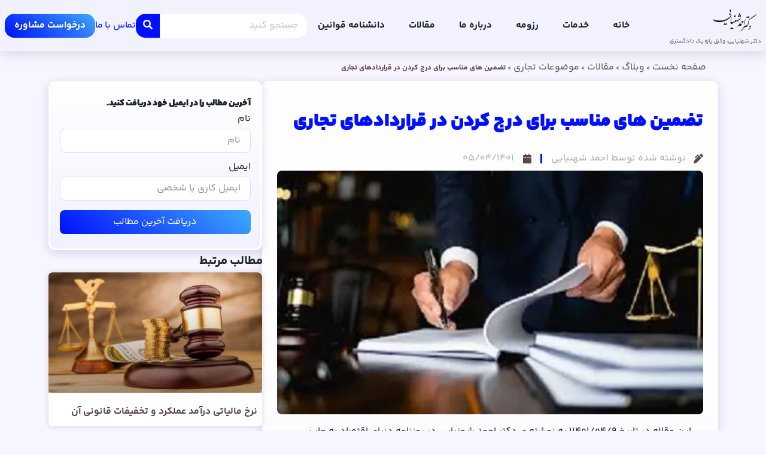

--- FILE ---
content_type: text/html; charset=UTF-8
request_url: https://shahniaei.ir/%D8%AA%D8%B6%D9%85%DB%8C%D9%86-%D9%87%D8%A7%DB%8C-%D9%85%D9%86%D8%A7%D8%B3%D8%A8-%D8%A8%D8%B1%D8%A7%DB%8C-%D8%AF%D8%B1%D8%AC-%DA%A9%D8%B1%D8%AF%D9%86-%D8%AF%D8%B1-%D9%82%D8%B1%D8%A7%D8%B1%D8%AF%D8%A7/
body_size: 31061
content:
<!doctype html>
<html dir="rtl" lang="fa-IR">
<head>
	<meta charset="UTF-8">
	<meta name="viewport" content="width=device-width, initial-scale=1">
	<link rel="profile" href="https://gmpg.org/xfn/11">
	<meta name='robots' content='index, follow, max-image-preview:large, max-snippet:-1, max-video-preview:-1' />

<!-- Google Tag Manager for WordPress by gtm4wp.com -->
<script data-cfasync="false" data-pagespeed-no-defer>
	var gtm4wp_datalayer_name = "dataLayer";
	var dataLayer = dataLayer || [];
</script>
<!-- End Google Tag Manager for WordPress by gtm4wp.com -->
	<!-- This site is optimized with the Yoast SEO Premium plugin v20.1 (Yoast SEO v26.7) - https://yoast.com/wordpress/plugins/seo/ -->
	<title>تضمین های مناسب برای درج کردن در قراردادهای تجاری | دکتر شهنیایی، وکیل پایه یک دادگستری</title>
	<link rel="canonical" href="https://shahniaei.ir/تضمین-های-مناسب-برای-درج-کردن-در-قراردا/" />
	<meta property="og:locale" content="fa_IR" />
	<meta property="og:type" content="article" />
	<meta property="og:title" content="تضمین های مناسب برای درج کردن در قراردادهای تجاری 🏛️" />
	<meta property="og:description" content="این مقاله در تاریخ ۱۱۴۰۱/۰۴/۹ به نوشته ی دکتر احمد شهنیایی در روزنامه دنیای اقتصاد به چاپ رسیده است.بیت24 شماره روزنامه: ۵۴۸۷ شماره خبر: ۳۸۷۷۷۸۰" />
	<meta property="og:url" content="https://shahniaei.ir/تضمین-های-مناسب-برای-درج-کردن-در-قراردا/" />
	<meta property="og:site_name" content="دکتر شهنیایی، وکیل پایه یک دادگستری" />
	<meta property="article:published_time" content="2022-06-26T09:16:32+00:00" />
	<meta property="article:modified_time" content="2022-07-12T07:55:05+00:00" />
	<meta property="og:image" content="https://shahniaei.ir/wp-content/uploads/2021/09/WhatsApp-Image-2021-07-03-at-11.23.29-PM-1.jpeg" />
	<meta property="og:image:width" content="450" />
	<meta property="og:image:height" content="257" />
	<meta property="og:image:type" content="image/jpeg" />
	<meta name="author" content="احمد شهنیایی" />
	<meta name="twitter:card" content="summary_large_image" />
	<meta name="twitter:label1" content="نوشته شده توسط" />
	<meta name="twitter:data1" content="احمد شهنیایی" />
	<meta name="twitter:label2" content="زمان تخمینی مطالعه" />
	<meta name="twitter:data2" content="6 دقیقه" />
	<script type="application/ld+json" class="yoast-schema-graph">{"@context":"https://schema.org","@graph":[{"@type":"Article","@id":"https://shahniaei.ir/%d8%aa%d8%b6%d9%85%db%8c%d9%86-%d9%87%d8%a7%db%8c-%d9%85%d9%86%d8%a7%d8%b3%d8%a8-%d8%a8%d8%b1%d8%a7%db%8c-%d8%af%d8%b1%d8%ac-%da%a9%d8%b1%d8%af%d9%86-%d8%af%d8%b1-%d9%82%d8%b1%d8%a7%d8%b1%d8%af%d8%a7/#article","isPartOf":{"@id":"https://shahniaei.ir/%d8%aa%d8%b6%d9%85%db%8c%d9%86-%d9%87%d8%a7%db%8c-%d9%85%d9%86%d8%a7%d8%b3%d8%a8-%d8%a8%d8%b1%d8%a7%db%8c-%d8%af%d8%b1%d8%ac-%da%a9%d8%b1%d8%af%d9%86-%d8%af%d8%b1-%d9%82%d8%b1%d8%a7%d8%b1%d8%af%d8%a7/"},"author":{"name":"احمد شهنیایی","@id":"https://shahniaei.ir/#/schema/person/3a1a4a1c7c51481be5aaac59affdab09"},"headline":"تضمین های مناسب برای درج کردن در قراردادهای تجاری","datePublished":"2022-06-26T09:16:32+00:00","dateModified":"2022-07-12T07:55:05+00:00","mainEntityOfPage":{"@id":"https://shahniaei.ir/%d8%aa%d8%b6%d9%85%db%8c%d9%86-%d9%87%d8%a7%db%8c-%d9%85%d9%86%d8%a7%d8%b3%d8%a8-%d8%a8%d8%b1%d8%a7%db%8c-%d8%af%d8%b1%d8%ac-%da%a9%d8%b1%d8%af%d9%86-%d8%af%d8%b1-%d9%82%d8%b1%d8%a7%d8%b1%d8%af%d8%a7/"},"wordCount":17,"publisher":{"@id":"https://shahniaei.ir/#/schema/person/3a1a4a1c7c51481be5aaac59affdab09"},"image":{"@id":"https://shahniaei.ir/%d8%aa%d8%b6%d9%85%db%8c%d9%86-%d9%87%d8%a7%db%8c-%d9%85%d9%86%d8%a7%d8%b3%d8%a8-%d8%a8%d8%b1%d8%a7%db%8c-%d8%af%d8%b1%d8%ac-%da%a9%d8%b1%d8%af%d9%86-%d8%af%d8%b1-%d9%82%d8%b1%d8%a7%d8%b1%d8%af%d8%a7/#primaryimage"},"thumbnailUrl":"https://shahniaei.ir/wp-content/uploads/2021/09/WhatsApp-Image-2021-07-03-at-11.23.29-PM-1.jpeg","articleSection":["امور معاملات تجاری","موضوعات تجاری"],"inLanguage":"fa-IR"},{"@type":"WebPage","@id":"https://shahniaei.ir/%d8%aa%d8%b6%d9%85%db%8c%d9%86-%d9%87%d8%a7%db%8c-%d9%85%d9%86%d8%a7%d8%b3%d8%a8-%d8%a8%d8%b1%d8%a7%db%8c-%d8%af%d8%b1%d8%ac-%da%a9%d8%b1%d8%af%d9%86-%d8%af%d8%b1-%d9%82%d8%b1%d8%a7%d8%b1%d8%af%d8%a7/","url":"https://shahniaei.ir/%d8%aa%d8%b6%d9%85%db%8c%d9%86-%d9%87%d8%a7%db%8c-%d9%85%d9%86%d8%a7%d8%b3%d8%a8-%d8%a8%d8%b1%d8%a7%db%8c-%d8%af%d8%b1%d8%ac-%da%a9%d8%b1%d8%af%d9%86-%d8%af%d8%b1-%d9%82%d8%b1%d8%a7%d8%b1%d8%af%d8%a7/","name":"تضمین های مناسب برای درج کردن در قراردادهای تجاری | دکتر شهنیایی، وکیل پایه یک دادگستری","isPartOf":{"@id":"https://shahniaei.ir/#website"},"primaryImageOfPage":{"@id":"https://shahniaei.ir/%d8%aa%d8%b6%d9%85%db%8c%d9%86-%d9%87%d8%a7%db%8c-%d9%85%d9%86%d8%a7%d8%b3%d8%a8-%d8%a8%d8%b1%d8%a7%db%8c-%d8%af%d8%b1%d8%ac-%da%a9%d8%b1%d8%af%d9%86-%d8%af%d8%b1-%d9%82%d8%b1%d8%a7%d8%b1%d8%af%d8%a7/#primaryimage"},"image":{"@id":"https://shahniaei.ir/%d8%aa%d8%b6%d9%85%db%8c%d9%86-%d9%87%d8%a7%db%8c-%d9%85%d9%86%d8%a7%d8%b3%d8%a8-%d8%a8%d8%b1%d8%a7%db%8c-%d8%af%d8%b1%d8%ac-%da%a9%d8%b1%d8%af%d9%86-%d8%af%d8%b1-%d9%82%d8%b1%d8%a7%d8%b1%d8%af%d8%a7/#primaryimage"},"thumbnailUrl":"https://shahniaei.ir/wp-content/uploads/2021/09/WhatsApp-Image-2021-07-03-at-11.23.29-PM-1.jpeg","datePublished":"2022-06-26T09:16:32+00:00","dateModified":"2022-07-12T07:55:05+00:00","breadcrumb":{"@id":"https://shahniaei.ir/%d8%aa%d8%b6%d9%85%db%8c%d9%86-%d9%87%d8%a7%db%8c-%d9%85%d9%86%d8%a7%d8%b3%d8%a8-%d8%a8%d8%b1%d8%a7%db%8c-%d8%af%d8%b1%d8%ac-%da%a9%d8%b1%d8%af%d9%86-%d8%af%d8%b1-%d9%82%d8%b1%d8%a7%d8%b1%d8%af%d8%a7/#breadcrumb"},"inLanguage":"fa-IR","potentialAction":[{"@type":"ReadAction","target":["https://shahniaei.ir/%d8%aa%d8%b6%d9%85%db%8c%d9%86-%d9%87%d8%a7%db%8c-%d9%85%d9%86%d8%a7%d8%b3%d8%a8-%d8%a8%d8%b1%d8%a7%db%8c-%d8%af%d8%b1%d8%ac-%da%a9%d8%b1%d8%af%d9%86-%d8%af%d8%b1-%d9%82%d8%b1%d8%a7%d8%b1%d8%af%d8%a7/"]}]},{"@type":"ImageObject","inLanguage":"fa-IR","@id":"https://shahniaei.ir/%d8%aa%d8%b6%d9%85%db%8c%d9%86-%d9%87%d8%a7%db%8c-%d9%85%d9%86%d8%a7%d8%b3%d8%a8-%d8%a8%d8%b1%d8%a7%db%8c-%d8%af%d8%b1%d8%ac-%da%a9%d8%b1%d8%af%d9%86-%d8%af%d8%b1-%d9%82%d8%b1%d8%a7%d8%b1%d8%af%d8%a7/#primaryimage","url":"https://shahniaei.ir/wp-content/uploads/2021/09/WhatsApp-Image-2021-07-03-at-11.23.29-PM-1.jpeg","contentUrl":"https://shahniaei.ir/wp-content/uploads/2021/09/WhatsApp-Image-2021-07-03-at-11.23.29-PM-1.jpeg","width":450,"height":257,"caption":"ماده ۱۴۱ قانون تجارت"},{"@type":"BreadcrumbList","@id":"https://shahniaei.ir/%d8%aa%d8%b6%d9%85%db%8c%d9%86-%d9%87%d8%a7%db%8c-%d9%85%d9%86%d8%a7%d8%b3%d8%a8-%d8%a8%d8%b1%d8%a7%db%8c-%d8%af%d8%b1%d8%ac-%da%a9%d8%b1%d8%af%d9%86-%d8%af%d8%b1-%d9%82%d8%b1%d8%a7%d8%b1%d8%af%d8%a7/#breadcrumb","itemListElement":[{"@type":"ListItem","position":1,"name":"صفحه نخست","item":"https://shahniaei.ir/"},{"@type":"ListItem","position":2,"name":"وبلاگ","item":"https://shahniaei.ir/%d9%88%d8%a8%d9%84%d8%a7%da%af/"},{"@type":"ListItem","position":3,"name":"مقالات","item":"https://shahniaei.ir/category/%d9%88%d8%a8%d9%84%d8%a7%da%af/"},{"@type":"ListItem","position":4,"name":"موضوعات تجاری","item":"https://shahniaei.ir/category/%d9%88%d8%a8%d9%84%d8%a7%da%af/%d9%85%d9%88%d8%b6%d9%88%d8%b9%d8%a7%d8%aa-%d8%aa%d8%ac%d8%a7%d8%b1%db%8c/"},{"@type":"ListItem","position":5,"name":"تضمین های مناسب برای درج کردن در قراردادهای تجاری"}]},{"@type":"WebSite","@id":"https://shahniaei.ir/#website","url":"https://shahniaei.ir/","name":"دکتر شهنیایی، وکیل پایه یک دادگستری","description":"وکالت تجاری، مالیاتی و بانکی","publisher":{"@id":"https://shahniaei.ir/#/schema/person/3a1a4a1c7c51481be5aaac59affdab09"},"alternateName":"دکتر شهنیایی وکیل","potentialAction":[{"@type":"SearchAction","target":{"@type":"EntryPoint","urlTemplate":"https://shahniaei.ir/?s={search_term_string}"},"query-input":{"@type":"PropertyValueSpecification","valueRequired":true,"valueName":"search_term_string"}}],"inLanguage":"fa-IR"},{"@type":["Person","Organization"],"@id":"https://shahniaei.ir/#/schema/person/3a1a4a1c7c51481be5aaac59affdab09","name":"احمد شهنیایی","image":{"@type":"ImageObject","inLanguage":"fa-IR","@id":"https://shahniaei.ir/#/schema/person/image/","url":"https://shahniaei.ir/wp-content/uploads/2021/06/dr-shahniaie-resume2.jpg","contentUrl":"https://shahniaei.ir/wp-content/uploads/2021/06/dr-shahniaie-resume2.jpg","width":400,"height":600,"caption":"احمد شهنیایی"},"logo":{"@id":"https://shahniaei.ir/#/schema/person/image/"},"sameAs":["https://shahniaei.ir","https://ir.linkedin.com/in/dr-ahmad-shahniaei-364608222"],"url":"https://shahniaei.ir/author/shahniaei/"}]}</script>
	<!-- / Yoast SEO Premium plugin. -->


<style id='wp-img-auto-sizes-contain-inline-css'>
img:is([sizes=auto i],[sizes^="auto," i]){contain-intrinsic-size:3000px 1500px}
/*# sourceURL=wp-img-auto-sizes-contain-inline-css */
</style>
<link rel='stylesheet' id='wp-block-library-rtl-css' href='https://shahniaei.ir/wp-includes/css/dist/block-library/style-rtl.min.css?ver=6.9' media='all' />
<style id='classic-theme-styles-inline-css'>
/*! This file is auto-generated */
.wp-block-button__link{color:#fff;background-color:#32373c;border-radius:9999px;box-shadow:none;text-decoration:none;padding:calc(.667em + 2px) calc(1.333em + 2px);font-size:1.125em}.wp-block-file__button{background:#32373c;color:#fff;text-decoration:none}
/*# sourceURL=/wp-includes/css/classic-themes.min.css */
</style>
<style id='global-styles-inline-css'>
:root{--wp--preset--aspect-ratio--square: 1;--wp--preset--aspect-ratio--4-3: 4/3;--wp--preset--aspect-ratio--3-4: 3/4;--wp--preset--aspect-ratio--3-2: 3/2;--wp--preset--aspect-ratio--2-3: 2/3;--wp--preset--aspect-ratio--16-9: 16/9;--wp--preset--aspect-ratio--9-16: 9/16;--wp--preset--color--black: #000000;--wp--preset--color--cyan-bluish-gray: #abb8c3;--wp--preset--color--white: #ffffff;--wp--preset--color--pale-pink: #f78da7;--wp--preset--color--vivid-red: #cf2e2e;--wp--preset--color--luminous-vivid-orange: #ff6900;--wp--preset--color--luminous-vivid-amber: #fcb900;--wp--preset--color--light-green-cyan: #7bdcb5;--wp--preset--color--vivid-green-cyan: #00d084;--wp--preset--color--pale-cyan-blue: #8ed1fc;--wp--preset--color--vivid-cyan-blue: #0693e3;--wp--preset--color--vivid-purple: #9b51e0;--wp--preset--gradient--vivid-cyan-blue-to-vivid-purple: linear-gradient(135deg,rgb(6,147,227) 0%,rgb(155,81,224) 100%);--wp--preset--gradient--light-green-cyan-to-vivid-green-cyan: linear-gradient(135deg,rgb(122,220,180) 0%,rgb(0,208,130) 100%);--wp--preset--gradient--luminous-vivid-amber-to-luminous-vivid-orange: linear-gradient(135deg,rgb(252,185,0) 0%,rgb(255,105,0) 100%);--wp--preset--gradient--luminous-vivid-orange-to-vivid-red: linear-gradient(135deg,rgb(255,105,0) 0%,rgb(207,46,46) 100%);--wp--preset--gradient--very-light-gray-to-cyan-bluish-gray: linear-gradient(135deg,rgb(238,238,238) 0%,rgb(169,184,195) 100%);--wp--preset--gradient--cool-to-warm-spectrum: linear-gradient(135deg,rgb(74,234,220) 0%,rgb(151,120,209) 20%,rgb(207,42,186) 40%,rgb(238,44,130) 60%,rgb(251,105,98) 80%,rgb(254,248,76) 100%);--wp--preset--gradient--blush-light-purple: linear-gradient(135deg,rgb(255,206,236) 0%,rgb(152,150,240) 100%);--wp--preset--gradient--blush-bordeaux: linear-gradient(135deg,rgb(254,205,165) 0%,rgb(254,45,45) 50%,rgb(107,0,62) 100%);--wp--preset--gradient--luminous-dusk: linear-gradient(135deg,rgb(255,203,112) 0%,rgb(199,81,192) 50%,rgb(65,88,208) 100%);--wp--preset--gradient--pale-ocean: linear-gradient(135deg,rgb(255,245,203) 0%,rgb(182,227,212) 50%,rgb(51,167,181) 100%);--wp--preset--gradient--electric-grass: linear-gradient(135deg,rgb(202,248,128) 0%,rgb(113,206,126) 100%);--wp--preset--gradient--midnight: linear-gradient(135deg,rgb(2,3,129) 0%,rgb(40,116,252) 100%);--wp--preset--font-size--small: 13px;--wp--preset--font-size--medium: 20px;--wp--preset--font-size--large: 36px;--wp--preset--font-size--x-large: 42px;--wp--preset--spacing--20: 0.44rem;--wp--preset--spacing--30: 0.67rem;--wp--preset--spacing--40: 1rem;--wp--preset--spacing--50: 1.5rem;--wp--preset--spacing--60: 2.25rem;--wp--preset--spacing--70: 3.38rem;--wp--preset--spacing--80: 5.06rem;--wp--preset--shadow--natural: 6px 6px 9px rgba(0, 0, 0, 0.2);--wp--preset--shadow--deep: 12px 12px 50px rgba(0, 0, 0, 0.4);--wp--preset--shadow--sharp: 6px 6px 0px rgba(0, 0, 0, 0.2);--wp--preset--shadow--outlined: 6px 6px 0px -3px rgb(255, 255, 255), 6px 6px rgb(0, 0, 0);--wp--preset--shadow--crisp: 6px 6px 0px rgb(0, 0, 0);}:where(.is-layout-flex){gap: 0.5em;}:where(.is-layout-grid){gap: 0.5em;}body .is-layout-flex{display: flex;}.is-layout-flex{flex-wrap: wrap;align-items: center;}.is-layout-flex > :is(*, div){margin: 0;}body .is-layout-grid{display: grid;}.is-layout-grid > :is(*, div){margin: 0;}:where(.wp-block-columns.is-layout-flex){gap: 2em;}:where(.wp-block-columns.is-layout-grid){gap: 2em;}:where(.wp-block-post-template.is-layout-flex){gap: 1.25em;}:where(.wp-block-post-template.is-layout-grid){gap: 1.25em;}.has-black-color{color: var(--wp--preset--color--black) !important;}.has-cyan-bluish-gray-color{color: var(--wp--preset--color--cyan-bluish-gray) !important;}.has-white-color{color: var(--wp--preset--color--white) !important;}.has-pale-pink-color{color: var(--wp--preset--color--pale-pink) !important;}.has-vivid-red-color{color: var(--wp--preset--color--vivid-red) !important;}.has-luminous-vivid-orange-color{color: var(--wp--preset--color--luminous-vivid-orange) !important;}.has-luminous-vivid-amber-color{color: var(--wp--preset--color--luminous-vivid-amber) !important;}.has-light-green-cyan-color{color: var(--wp--preset--color--light-green-cyan) !important;}.has-vivid-green-cyan-color{color: var(--wp--preset--color--vivid-green-cyan) !important;}.has-pale-cyan-blue-color{color: var(--wp--preset--color--pale-cyan-blue) !important;}.has-vivid-cyan-blue-color{color: var(--wp--preset--color--vivid-cyan-blue) !important;}.has-vivid-purple-color{color: var(--wp--preset--color--vivid-purple) !important;}.has-black-background-color{background-color: var(--wp--preset--color--black) !important;}.has-cyan-bluish-gray-background-color{background-color: var(--wp--preset--color--cyan-bluish-gray) !important;}.has-white-background-color{background-color: var(--wp--preset--color--white) !important;}.has-pale-pink-background-color{background-color: var(--wp--preset--color--pale-pink) !important;}.has-vivid-red-background-color{background-color: var(--wp--preset--color--vivid-red) !important;}.has-luminous-vivid-orange-background-color{background-color: var(--wp--preset--color--luminous-vivid-orange) !important;}.has-luminous-vivid-amber-background-color{background-color: var(--wp--preset--color--luminous-vivid-amber) !important;}.has-light-green-cyan-background-color{background-color: var(--wp--preset--color--light-green-cyan) !important;}.has-vivid-green-cyan-background-color{background-color: var(--wp--preset--color--vivid-green-cyan) !important;}.has-pale-cyan-blue-background-color{background-color: var(--wp--preset--color--pale-cyan-blue) !important;}.has-vivid-cyan-blue-background-color{background-color: var(--wp--preset--color--vivid-cyan-blue) !important;}.has-vivid-purple-background-color{background-color: var(--wp--preset--color--vivid-purple) !important;}.has-black-border-color{border-color: var(--wp--preset--color--black) !important;}.has-cyan-bluish-gray-border-color{border-color: var(--wp--preset--color--cyan-bluish-gray) !important;}.has-white-border-color{border-color: var(--wp--preset--color--white) !important;}.has-pale-pink-border-color{border-color: var(--wp--preset--color--pale-pink) !important;}.has-vivid-red-border-color{border-color: var(--wp--preset--color--vivid-red) !important;}.has-luminous-vivid-orange-border-color{border-color: var(--wp--preset--color--luminous-vivid-orange) !important;}.has-luminous-vivid-amber-border-color{border-color: var(--wp--preset--color--luminous-vivid-amber) !important;}.has-light-green-cyan-border-color{border-color: var(--wp--preset--color--light-green-cyan) !important;}.has-vivid-green-cyan-border-color{border-color: var(--wp--preset--color--vivid-green-cyan) !important;}.has-pale-cyan-blue-border-color{border-color: var(--wp--preset--color--pale-cyan-blue) !important;}.has-vivid-cyan-blue-border-color{border-color: var(--wp--preset--color--vivid-cyan-blue) !important;}.has-vivid-purple-border-color{border-color: var(--wp--preset--color--vivid-purple) !important;}.has-vivid-cyan-blue-to-vivid-purple-gradient-background{background: var(--wp--preset--gradient--vivid-cyan-blue-to-vivid-purple) !important;}.has-light-green-cyan-to-vivid-green-cyan-gradient-background{background: var(--wp--preset--gradient--light-green-cyan-to-vivid-green-cyan) !important;}.has-luminous-vivid-amber-to-luminous-vivid-orange-gradient-background{background: var(--wp--preset--gradient--luminous-vivid-amber-to-luminous-vivid-orange) !important;}.has-luminous-vivid-orange-to-vivid-red-gradient-background{background: var(--wp--preset--gradient--luminous-vivid-orange-to-vivid-red) !important;}.has-very-light-gray-to-cyan-bluish-gray-gradient-background{background: var(--wp--preset--gradient--very-light-gray-to-cyan-bluish-gray) !important;}.has-cool-to-warm-spectrum-gradient-background{background: var(--wp--preset--gradient--cool-to-warm-spectrum) !important;}.has-blush-light-purple-gradient-background{background: var(--wp--preset--gradient--blush-light-purple) !important;}.has-blush-bordeaux-gradient-background{background: var(--wp--preset--gradient--blush-bordeaux) !important;}.has-luminous-dusk-gradient-background{background: var(--wp--preset--gradient--luminous-dusk) !important;}.has-pale-ocean-gradient-background{background: var(--wp--preset--gradient--pale-ocean) !important;}.has-electric-grass-gradient-background{background: var(--wp--preset--gradient--electric-grass) !important;}.has-midnight-gradient-background{background: var(--wp--preset--gradient--midnight) !important;}.has-small-font-size{font-size: var(--wp--preset--font-size--small) !important;}.has-medium-font-size{font-size: var(--wp--preset--font-size--medium) !important;}.has-large-font-size{font-size: var(--wp--preset--font-size--large) !important;}.has-x-large-font-size{font-size: var(--wp--preset--font-size--x-large) !important;}
:where(.wp-block-post-template.is-layout-flex){gap: 1.25em;}:where(.wp-block-post-template.is-layout-grid){gap: 1.25em;}
:where(.wp-block-term-template.is-layout-flex){gap: 1.25em;}:where(.wp-block-term-template.is-layout-grid){gap: 1.25em;}
:where(.wp-block-columns.is-layout-flex){gap: 2em;}:where(.wp-block-columns.is-layout-grid){gap: 2em;}
:root :where(.wp-block-pullquote){font-size: 1.5em;line-height: 1.6;}
/*# sourceURL=global-styles-inline-css */
</style>
<link rel='stylesheet' id='contact-form-7-css' href='https://shahniaei.ir/wp-content/plugins/contact-form-7/includes/css/styles.css?ver=6.1.4' media='all' />
<link rel='stylesheet' id='contact-form-7-rtl-css' href='https://shahniaei.ir/wp-content/plugins/contact-form-7/includes/css/styles-rtl.css?ver=6.1.4' media='all' />
<link rel='stylesheet' id='pdf-generator-addon-for-elementor-page-builder-css' href='https://shahniaei.ir/wp-content/plugins/pdf-generator-addon-for-elementor-page-builder/public/css/pdf-generator-addon-for-elementor-page-builder-public.css?ver=1.7.0' media='all' />
<link rel='stylesheet' id='hello-elementor-css' href='https://shahniaei.ir/wp-content/themes/hello-elementor/style.min.css?ver=2.7.1' media='all' />
<link rel='stylesheet' id='hello-elementor-theme-style-css' href='https://shahniaei.ir/wp-content/themes/hello-elementor/theme.min.css?ver=2.7.1' media='all' />
<link rel='stylesheet' id='jet-elements-css' href='https://shahniaei.ir/wp-content/plugins/jet-elements/assets/css/jet-elements-rtl.css?ver=2.6.1' media='all' />
<link rel='stylesheet' id='jet-elements-skin-css' href='https://shahniaei.ir/wp-content/plugins/jet-elements/assets/css/jet-elements-skin-rtl.css?ver=2.6.1' media='all' />
<link rel='stylesheet' id='elementor-icons-css' href='https://shahniaei.ir/wp-content/plugins/elementor/assets/lib/eicons/css/elementor-icons.min.css?ver=5.45.0' media='all' />
<link rel='stylesheet' id='elementor-frontend-css' href='https://shahniaei.ir/wp-content/plugins/elementor/assets/css/frontend.min.css?ver=3.34.1' media='all' />
<style id='elementor-frontend-inline-css'>
.elementor-kit-5{--e-global-color-primary:#000FFF;--e-global-color-secondary:#5C4750;--e-global-color-text:#1E252B;--e-global-color-accent:#EF8607;--e-global-color-8cb6385:#5C475096;--e-global-color-b2f3a8f:#FFFFFF;--e-global-color-db8c6e7:#5A5A5A;--e-global-color-462c004:#F4F4F4;--e-global-color-a798721:#000FFF;--e-global-color-18eb5ba:#F2F2FF;--e-global-color-5b816d6:#DBDDFF;--e-global-color-b3754ef:#EF8607;--e-global-color-958c356:#B0B3E7;--e-global-typography-primary-font-family:"Shahniaei";--e-global-typography-primary-font-size:15px;--e-global-typography-primary-font-weight:400;--e-global-typography-secondary-font-family:"Shahniaei";--e-global-typography-secondary-font-weight:400;--e-global-typography-text-font-family:"Shahniaei";--e-global-typography-text-font-size:16px;--e-global-typography-text-font-weight:400;--e-global-typography-accent-font-family:"Shahniaei";--e-global-typography-accent-font-weight:500;background-color:#F7F5FF;color:var( --e-global-color-secondary );font-size:1.1em;line-height:1.5em;letter-spacing:0px;}.elementor-kit-5 button,.elementor-kit-5 input[type="button"],.elementor-kit-5 input[type="submit"],.elementor-kit-5 .elementor-button{background-color:transparent;font-family:"Shahniaei", shahniaei;font-size:1rem;font-weight:700;line-height:1em;color:var( --e-global-color-b2f3a8f );background-image:linear-gradient(220deg, #3EA9FE 0%, var( --e-global-color-a798721 ) 100%);border-radius:16px 16px 16px 16px;padding:12px 16px 12px 16px;}.elementor-kit-5 button:hover,.elementor-kit-5 button:focus,.elementor-kit-5 input[type="button"]:hover,.elementor-kit-5 input[type="button"]:focus,.elementor-kit-5 input[type="submit"]:hover,.elementor-kit-5 input[type="submit"]:focus,.elementor-kit-5 .elementor-button:hover,.elementor-kit-5 .elementor-button:focus{background-color:transparent;color:var( --e-global-color-b2f3a8f );background-image:linear-gradient(240deg, #111BB9 0%, #6F1DC7 100%);}.elementor-kit-5 e-page-transition{background-color:#FFBC7D;}.elementor-kit-5 p{margin-block-end:1em;}.elementor-kit-5 a{color:var( --e-global-color-db8c6e7 );font-family:"Shahniaei", shahniaei;font-size:1rem;font-weight:normal;line-height:1.5em;}.elementor-kit-5 h1{font-size:2em;}.elementor-kit-5 h2{color:var( --e-global-color-secondary );font-size:1.7rem;font-weight:bold;line-height:1.8em;letter-spacing:-0.2px;}.elementor-kit-5 h3{color:var( --e-global-color-secondary );font-size:1.4em;font-weight:bold;line-height:2.5em;}.elementor-kit-5 h4{color:var( --e-global-color-8cb6385 );font-size:1em;font-weight:bold;}.elementor-kit-5 h5{font-size:14px;}.elementor-kit-5 h6{font-size:12px;}.elementor-kit-5 img{border-radius:8px 8px 8px 8px;}.elementor-section.elementor-section-boxed > .elementor-container{max-width:1120px;}.e-con{--container-max-width:1120px;--container-default-padding-top:8px;--container-default-padding-right:8px;--container-default-padding-bottom:8px;--container-default-padding-left:8px;}.elementor-widget:not(:last-child){margin-block-end:20px;}.elementor-element{--widgets-spacing:20px 20px;--widgets-spacing-row:20px;--widgets-spacing-column:20px;}{}h1.entry-title{display:var(--page-title-display);}@media(max-width:1024px){.elementor-section.elementor-section-boxed > .elementor-container{max-width:1024px;}.e-con{--container-max-width:1024px;}}@media(max-width:767px){.elementor-section.elementor-section-boxed > .elementor-container{max-width:767px;}.e-con{--container-max-width:767px;}}/* Start Custom Fonts CSS */@font-face {
	font-family: 'Shahniaei';
	font-style: normal;
	font-weight: normal;
	font-display: auto;
	src: url('https://shahniaei.ir/wp-content/uploads/2022/08/YekanBakh-Regular.woff2') format('woff2'),
		url('https://shahniaei.ir/wp-content/uploads/2022/08/YekanBakh-Regular.woff') format('woff'),
		url('https://shahniaei.ir/wp-content/uploads/2022/08/YekanBakh-Regular.ttf') format('truetype');
}
@font-face {
	font-family: 'Shahniaei';
	font-style: normal;
	font-weight: bold;
	font-display: auto;
	src: url('https://shahniaei.ir/wp-content/uploads/2022/08/YekanBakh-Bold.woff2') format('woff2'),
		url('https://shahniaei.ir/wp-content/uploads/2022/08/YekanBakh-Bold.woff') format('woff'),
		url('https://shahniaei.ir/wp-content/uploads/2022/08/YekanBakh-Bold.ttf') format('truetype');
}
@font-face {
	font-family: 'Shahniaei';
	font-style: normal;
	font-weight: 900;
	font-display: auto;
	src: url('https://shahniaei.ir/wp-content/uploads/2022/08/YekanBakh-ExtraBlack.woff2') format('woff2'),
		url('https://shahniaei.ir/wp-content/uploads/2022/08/YekanBakh-ExtraBlack.woff') format('woff'),
		url('https://shahniaei.ir/wp-content/uploads/2022/08/YekanBakh-ExtraBlack.ttf') format('truetype');
}
/* End Custom Fonts CSS */
.elementor-9 .elementor-element.elementor-element-8e6d896{--display:flex;--min-height:60px;--flex-direction:row;--container-widget-width:initial;--container-widget-height:100%;--container-widget-flex-grow:1;--container-widget-align-self:stretch;--flex-wrap-mobile:wrap;--justify-content:space-between;--gap:20px 20px;--row-gap:20px;--column-gap:20px;--overlay-opacity:0;box-shadow:0px 2px 24px 0px rgba(8.771814218439063, 7.340547849901993, 46.55209350585938, 0.16);--padding-top:8px;--padding-bottom:8px;--padding-left:8px;--padding-right:8px;}.elementor-9 .elementor-element.elementor-element-8e6d896:not(.elementor-motion-effects-element-type-background), .elementor-9 .elementor-element.elementor-element-8e6d896 > .elementor-motion-effects-container > .elementor-motion-effects-layer{background-color:var( --e-global-color-18eb5ba );}.elementor-9 .elementor-element.elementor-element-8e6d896::before, .elementor-9 .elementor-element.elementor-element-8e6d896 > .elementor-background-video-container::before, .elementor-9 .elementor-element.elementor-element-8e6d896 > .e-con-inner > .elementor-background-video-container::before, .elementor-9 .elementor-element.elementor-element-8e6d896 > .elementor-background-slideshow::before, .elementor-9 .elementor-element.elementor-element-8e6d896 > .e-con-inner > .elementor-background-slideshow::before, .elementor-9 .elementor-element.elementor-element-8e6d896 > .elementor-motion-effects-container > .elementor-motion-effects-layer::before{background-color:var( --e-global-color-text );--background-overlay:'';}.elementor-9 .elementor-element.elementor-element-8e6d896.e-con{--align-self:center;}.elementor-9 .elementor-element.elementor-element-a3b69c2{--display:flex;--flex-direction:column;--container-widget-width:100%;--container-widget-height:initial;--container-widget-flex-grow:0;--container-widget-align-self:initial;--flex-wrap-mobile:wrap;--gap:0px 0px;--row-gap:0px;--column-gap:0px;--padding-top:0px;--padding-bottom:0px;--padding-left:0px;--padding-right:0px;}.elementor-9 .elementor-element.elementor-element-a3b69c2.e-con{--flex-grow:0;--flex-shrink:0;}.elementor-widget-theme-site-logo .widget-image-caption{color:var( --e-global-color-text );font-family:var( --e-global-typography-text-font-family ), shahniaei;font-size:var( --e-global-typography-text-font-size );font-weight:var( --e-global-typography-text-font-weight );}.elementor-9 .elementor-element.elementor-element-5d3d6ce{width:auto;max-width:auto;text-align:start;}.elementor-9 .elementor-element.elementor-element-5d3d6ce.elementor-element{--align-self:flex-start;--flex-grow:0;--flex-shrink:0;}.elementor-9 .elementor-element.elementor-element-5d3d6ce img{width:90px;filter:brightness( 33% ) contrast( 162% ) saturate( 100% ) blur( 0px ) hue-rotate( 0deg );}.elementor-widget-heading .elementor-heading-title{font-family:var( --e-global-typography-primary-font-family ), shahniaei;font-size:var( --e-global-typography-primary-font-size );font-weight:var( --e-global-typography-primary-font-weight );color:var( --e-global-color-primary );}.elementor-9 .elementor-element.elementor-element-05b9671{width:auto;max-width:auto;text-align:center;}.elementor-9 .elementor-element.elementor-element-05b9671.elementor-element{--align-self:flex-start;--flex-grow:1;--flex-shrink:0;}.elementor-9 .elementor-element.elementor-element-05b9671 .elementor-heading-title{font-family:"Shahniaei", shahniaei;font-size:0.6rem;font-weight:400;color:var( --e-global-color-db8c6e7 );}.elementor-widget-nav-menu .elementor-nav-menu .elementor-item{font-family:var( --e-global-typography-primary-font-family ), shahniaei;font-size:var( --e-global-typography-primary-font-size );font-weight:var( --e-global-typography-primary-font-weight );}.elementor-widget-nav-menu .elementor-nav-menu--main .elementor-item{color:var( --e-global-color-text );fill:var( --e-global-color-text );}.elementor-widget-nav-menu .elementor-nav-menu--main .elementor-item:hover,
					.elementor-widget-nav-menu .elementor-nav-menu--main .elementor-item.elementor-item-active,
					.elementor-widget-nav-menu .elementor-nav-menu--main .elementor-item.highlighted,
					.elementor-widget-nav-menu .elementor-nav-menu--main .elementor-item:focus{color:var( --e-global-color-accent );fill:var( --e-global-color-accent );}.elementor-widget-nav-menu .elementor-nav-menu--main:not(.e--pointer-framed) .elementor-item:before,
					.elementor-widget-nav-menu .elementor-nav-menu--main:not(.e--pointer-framed) .elementor-item:after{background-color:var( --e-global-color-accent );}.elementor-widget-nav-menu .e--pointer-framed .elementor-item:before,
					.elementor-widget-nav-menu .e--pointer-framed .elementor-item:after{border-color:var( --e-global-color-accent );}.elementor-widget-nav-menu{--e-nav-menu-divider-color:var( --e-global-color-text );}.elementor-widget-nav-menu .elementor-nav-menu--dropdown .elementor-item, .elementor-widget-nav-menu .elementor-nav-menu--dropdown  .elementor-sub-item{font-family:var( --e-global-typography-accent-font-family ), shahniaei;font-weight:var( --e-global-typography-accent-font-weight );}.elementor-9 .elementor-element.elementor-element-d5fdace{width:auto;max-width:auto;--e-nav-menu-horizontal-menu-item-margin:calc( 32px / 2 );}.elementor-9 .elementor-element.elementor-element-d5fdace > .elementor-widget-container{padding:0px 0px 0px 0px;}.elementor-9 .elementor-element.elementor-element-d5fdace.elementor-element{--align-self:center;--flex-grow:1;--flex-shrink:0;}.elementor-9 .elementor-element.elementor-element-d5fdace .elementor-menu-toggle{margin-right:auto;}.elementor-9 .elementor-element.elementor-element-d5fdace .elementor-nav-menu .elementor-item{font-size:0.9em;font-weight:700;line-height:1.3em;}.elementor-9 .elementor-element.elementor-element-d5fdace .elementor-nav-menu--main .elementor-item{color:var( --e-global-color-text );fill:var( --e-global-color-text );padding-left:4px;padding-right:4px;}.elementor-9 .elementor-element.elementor-element-d5fdace .elementor-nav-menu--main .elementor-item:hover,
					.elementor-9 .elementor-element.elementor-element-d5fdace .elementor-nav-menu--main .elementor-item.elementor-item-active,
					.elementor-9 .elementor-element.elementor-element-d5fdace .elementor-nav-menu--main .elementor-item.highlighted,
					.elementor-9 .elementor-element.elementor-element-d5fdace .elementor-nav-menu--main .elementor-item:focus{color:var( --e-global-color-a798721 );fill:var( --e-global-color-a798721 );}.elementor-9 .elementor-element.elementor-element-d5fdace .elementor-nav-menu--main:not(.e--pointer-framed) .elementor-item:before,
					.elementor-9 .elementor-element.elementor-element-d5fdace .elementor-nav-menu--main:not(.e--pointer-framed) .elementor-item:after{background-color:var( --e-global-color-a798721 );}.elementor-9 .elementor-element.elementor-element-d5fdace .e--pointer-framed .elementor-item:before,
					.elementor-9 .elementor-element.elementor-element-d5fdace .e--pointer-framed .elementor-item:after{border-color:var( --e-global-color-a798721 );}.elementor-9 .elementor-element.elementor-element-d5fdace .elementor-nav-menu--main .elementor-item.elementor-item-active{color:var( --e-global-color-a798721 );}.elementor-9 .elementor-element.elementor-element-d5fdace .elementor-nav-menu--main:not(.e--pointer-framed) .elementor-item.elementor-item-active:before,
					.elementor-9 .elementor-element.elementor-element-d5fdace .elementor-nav-menu--main:not(.e--pointer-framed) .elementor-item.elementor-item-active:after{background-color:var( --e-global-color-a798721 );}.elementor-9 .elementor-element.elementor-element-d5fdace .e--pointer-framed .elementor-item.elementor-item-active:before,
					.elementor-9 .elementor-element.elementor-element-d5fdace .e--pointer-framed .elementor-item.elementor-item-active:after{border-color:var( --e-global-color-a798721 );}.elementor-9 .elementor-element.elementor-element-d5fdace .e--pointer-framed .elementor-item:before{border-width:3px;}.elementor-9 .elementor-element.elementor-element-d5fdace .e--pointer-framed.e--animation-draw .elementor-item:before{border-width:0 0 3px 3px;}.elementor-9 .elementor-element.elementor-element-d5fdace .e--pointer-framed.e--animation-draw .elementor-item:after{border-width:3px 3px 0 0;}.elementor-9 .elementor-element.elementor-element-d5fdace .e--pointer-framed.e--animation-corners .elementor-item:before{border-width:3px 0 0 3px;}.elementor-9 .elementor-element.elementor-element-d5fdace .e--pointer-framed.e--animation-corners .elementor-item:after{border-width:0 3px 3px 0;}.elementor-9 .elementor-element.elementor-element-d5fdace .e--pointer-underline .elementor-item:after,
					 .elementor-9 .elementor-element.elementor-element-d5fdace .e--pointer-overline .elementor-item:before,
					 .elementor-9 .elementor-element.elementor-element-d5fdace .e--pointer-double-line .elementor-item:before,
					 .elementor-9 .elementor-element.elementor-element-d5fdace .e--pointer-double-line .elementor-item:after{height:3px;}.elementor-9 .elementor-element.elementor-element-d5fdace .elementor-nav-menu--main:not(.elementor-nav-menu--layout-horizontal) .elementor-nav-menu > li:not(:last-child){margin-bottom:32px;}.elementor-9 .elementor-element.elementor-element-d5fdace .elementor-nav-menu--dropdown a:hover,
					.elementor-9 .elementor-element.elementor-element-d5fdace .elementor-nav-menu--dropdown a.elementor-item-active,
					.elementor-9 .elementor-element.elementor-element-d5fdace .elementor-nav-menu--dropdown a.highlighted{background-color:var( --e-global-color-5b816d6 );}.elementor-widget-search-form input[type="search"].elementor-search-form__input{font-family:var( --e-global-typography-text-font-family ), shahniaei;font-size:var( --e-global-typography-text-font-size );font-weight:var( --e-global-typography-text-font-weight );}.elementor-widget-search-form .elementor-search-form__input,
					.elementor-widget-search-form .elementor-search-form__icon,
					.elementor-widget-search-form .elementor-lightbox .dialog-lightbox-close-button,
					.elementor-widget-search-form .elementor-lightbox .dialog-lightbox-close-button:hover,
					.elementor-widget-search-form.elementor-search-form--skin-full_screen input[type="search"].elementor-search-form__input{color:var( --e-global-color-text );fill:var( --e-global-color-text );}.elementor-widget-search-form .elementor-search-form__submit{font-family:var( --e-global-typography-text-font-family ), shahniaei;font-size:var( --e-global-typography-text-font-size );font-weight:var( --e-global-typography-text-font-weight );background-color:var( --e-global-color-secondary );}.elementor-9 .elementor-element.elementor-element-1dc8d1e{width:auto;max-width:auto;}.elementor-9 .elementor-element.elementor-element-1dc8d1e > .elementor-widget-container{margin:0px 0px 0px 0px;}.elementor-9 .elementor-element.elementor-element-1dc8d1e.elementor-element{--align-self:center;}.elementor-9 .elementor-element.elementor-element-1dc8d1e .elementor-search-form__container{min-height:40px;}.elementor-9 .elementor-element.elementor-element-1dc8d1e .elementor-search-form__submit{min-width:calc( 1 * 40px );background-color:var( --e-global-color-primary );}body:not(.rtl) .elementor-9 .elementor-element.elementor-element-1dc8d1e .elementor-search-form__icon{padding-left:calc(40px / 3);}body.rtl .elementor-9 .elementor-element.elementor-element-1dc8d1e .elementor-search-form__icon{padding-right:calc(40px / 3);}.elementor-9 .elementor-element.elementor-element-1dc8d1e .elementor-search-form__input, .elementor-9 .elementor-element.elementor-element-1dc8d1e.elementor-search-form--button-type-text .elementor-search-form__submit{padding-left:calc(40px / 3);padding-right:calc(40px / 3);}.elementor-9 .elementor-element.elementor-element-1dc8d1e .elementor-search-form__input,
					.elementor-9 .elementor-element.elementor-element-1dc8d1e .elementor-search-form__icon,
					.elementor-9 .elementor-element.elementor-element-1dc8d1e .elementor-lightbox .dialog-lightbox-close-button,
					.elementor-9 .elementor-element.elementor-element-1dc8d1e .elementor-lightbox .dialog-lightbox-close-button:hover,
					.elementor-9 .elementor-element.elementor-element-1dc8d1e.elementor-search-form--skin-full_screen input[type="search"].elementor-search-form__input{color:#5C475091;fill:#5C475091;}.elementor-9 .elementor-element.elementor-element-1dc8d1e:not(.elementor-search-form--skin-full_screen) .elementor-search-form__container{background-color:var( --e-global-color-b2f3a8f );border-width:0px 0px 0px 0px;border-radius:16px;}.elementor-9 .elementor-element.elementor-element-1dc8d1e.elementor-search-form--skin-full_screen input[type="search"].elementor-search-form__input{background-color:var( --e-global-color-b2f3a8f );border-width:0px 0px 0px 0px;border-radius:16px;}.elementor-9 .elementor-element.elementor-element-2595f64{width:auto;max-width:auto;text-align:center;}.elementor-9 .elementor-element.elementor-element-2595f64.elementor-element{--align-self:center;}.elementor-9 .elementor-element.elementor-element-2595f64 .elementor-heading-title{font-family:"Shahniaei", shahniaei;font-size:1rem;font-weight:700;}.elementor-widget-button .elementor-button{background-color:var( --e-global-color-accent );font-family:var( --e-global-typography-accent-font-family ), shahniaei;font-weight:var( --e-global-typography-accent-font-weight );}.elementor-9 .elementor-element.elementor-element-c941f4f .elementor-button{background-color:var( --e-global-color-a798721 );font-family:"Shahniaei", shahniaei;font-size:1rem;font-weight:700;text-shadow:0px 0px 10px rgba(0,0,0,0.3);}.elementor-9 .elementor-element.elementor-element-c941f4f{width:auto;max-width:auto;}.elementor-9 .elementor-element.elementor-element-c941f4f > .elementor-widget-container{padding:0px 0px 0px 0px;}.elementor-9 .elementor-element.elementor-element-c941f4f.elementor-element{--align-self:center;--order:99999 /* order end hack */;}.elementor-9 .elementor-element.elementor-element-c941f4f .elementor-button:hover, .elementor-9 .elementor-element.elementor-element-c941f4f .elementor-button:focus{color:var( --e-global-color-b2f3a8f );}.elementor-9 .elementor-element.elementor-element-c941f4f .elementor-button:hover svg, .elementor-9 .elementor-element.elementor-element-c941f4f .elementor-button:focus svg{fill:var( --e-global-color-b2f3a8f );}.elementor-9 .elementor-element.elementor-element-47f7bbd{--display:flex;--min-height:60px;--flex-direction:row;--container-widget-width:initial;--container-widget-height:100%;--container-widget-flex-grow:1;--container-widget-align-self:stretch;--flex-wrap-mobile:wrap;--justify-content:space-between;--gap:20px 20px;--row-gap:20px;--column-gap:20px;--overlay-opacity:0;box-shadow:0px 2px 24px 0px rgba(8.771814218439063, 7.340547849901993, 46.55209350585938, 0.16);--padding-top:16px;--padding-bottom:16px;--padding-left:16px;--padding-right:16px;}.elementor-9 .elementor-element.elementor-element-47f7bbd:not(.elementor-motion-effects-element-type-background), .elementor-9 .elementor-element.elementor-element-47f7bbd > .elementor-motion-effects-container > .elementor-motion-effects-layer{background-color:var( --e-global-color-18eb5ba );}.elementor-9 .elementor-element.elementor-element-47f7bbd::before, .elementor-9 .elementor-element.elementor-element-47f7bbd > .elementor-background-video-container::before, .elementor-9 .elementor-element.elementor-element-47f7bbd > .e-con-inner > .elementor-background-video-container::before, .elementor-9 .elementor-element.elementor-element-47f7bbd > .elementor-background-slideshow::before, .elementor-9 .elementor-element.elementor-element-47f7bbd > .e-con-inner > .elementor-background-slideshow::before, .elementor-9 .elementor-element.elementor-element-47f7bbd > .elementor-motion-effects-container > .elementor-motion-effects-layer::before{background-color:var( --e-global-color-text );--background-overlay:'';}.elementor-9 .elementor-element.elementor-element-82a423e{--display:flex;--flex-direction:column;--container-widget-width:100%;--container-widget-height:initial;--container-widget-flex-grow:0;--container-widget-align-self:initial;--flex-wrap-mobile:wrap;--justify-content:flex-start;--gap:0px 0px;--row-gap:0px;--column-gap:0px;--padding-top:0px;--padding-bottom:0px;--padding-left:0px;--padding-right:0px;}.elementor-9 .elementor-element.elementor-element-2565cdc{text-align:center;}.elementor-9 .elementor-element.elementor-element-2565cdc img{height:60px;object-fit:contain;object-position:center center;filter:brightness( 33% ) contrast( 162% ) saturate( 100% ) blur( 0px ) hue-rotate( 0deg );}.elementor-9 .elementor-element.elementor-element-4407c96{--display:flex;--justify-content:center;--gap:0px 0px;--row-gap:0px;--column-gap:0px;--margin-top:0px;--margin-bottom:0px;--margin-left:0px;--margin-right:0px;--padding-top:0px;--padding-bottom:0px;--padding-left:0px;--padding-right:0px;}.elementor-9 .elementor-element.elementor-element-4407c96.e-con{--flex-grow:0;--flex-shrink:0;}.elementor-9 .elementor-element.elementor-element-d611ac6 .elementor-button{background-color:var( --e-global-color-a798721 );font-family:"Shahniaei", shahniaei;font-weight:500;text-shadow:0px 0px 10px rgba(0,0,0,0.3);}.elementor-9 .elementor-element.elementor-element-d611ac6 .elementor-button:hover, .elementor-9 .elementor-element.elementor-element-d611ac6 .elementor-button:focus{color:var( --e-global-color-b2f3a8f );}.elementor-9 .elementor-element.elementor-element-d611ac6 .elementor-button:hover svg, .elementor-9 .elementor-element.elementor-element-d611ac6 .elementor-button:focus svg{fill:var( --e-global-color-b2f3a8f );}.elementor-9 .elementor-element.elementor-element-73a6e0f > .elementor-widget-container{margin:0px 0px 0px 0px;}.elementor-9 .elementor-element.elementor-element-73a6e0f .elementor-search-form{text-align:center;}.elementor-9 .elementor-element.elementor-element-73a6e0f .elementor-search-form__toggle{--e-search-form-toggle-size:42px;--e-search-form-toggle-border-radius:8px;}.elementor-9 .elementor-element.elementor-element-73a6e0f .elementor-search-form__input,
					.elementor-9 .elementor-element.elementor-element-73a6e0f .elementor-search-form__icon,
					.elementor-9 .elementor-element.elementor-element-73a6e0f .elementor-lightbox .dialog-lightbox-close-button,
					.elementor-9 .elementor-element.elementor-element-73a6e0f .elementor-lightbox .dialog-lightbox-close-button:hover,
					.elementor-9 .elementor-element.elementor-element-73a6e0f.elementor-search-form--skin-full_screen input[type="search"].elementor-search-form__input{color:#5C475091;fill:#5C475091;}.elementor-9 .elementor-element.elementor-element-73a6e0f:not(.elementor-search-form--skin-full_screen) .elementor-search-form__container{border-width:0px 0px 0px 0px;border-radius:16px;}.elementor-9 .elementor-element.elementor-element-73a6e0f.elementor-search-form--skin-full_screen input[type="search"].elementor-search-form__input{border-width:0px 0px 0px 0px;border-radius:16px;}.elementor-9 .elementor-element.elementor-element-58e6dd7 > .elementor-widget-container{padding:0px 0px 0px 0px;}.elementor-9 .elementor-element.elementor-element-58e6dd7 .elementor-menu-toggle{margin-right:auto;}.elementor-9 .elementor-element.elementor-element-58e6dd7 .elementor-nav-menu--dropdown a:hover,
					.elementor-9 .elementor-element.elementor-element-58e6dd7 .elementor-nav-menu--dropdown a.elementor-item-active,
					.elementor-9 .elementor-element.elementor-element-58e6dd7 .elementor-nav-menu--dropdown a.highlighted{background-color:var( --e-global-color-5b816d6 );}@media(max-width:1024px){.elementor-9 .elementor-element.elementor-element-a3b69c2{--gap:0px 0px;--row-gap:0px;--column-gap:0px;}.elementor-widget-theme-site-logo .widget-image-caption{font-size:var( --e-global-typography-text-font-size );}.elementor-9 .elementor-element.elementor-element-5d3d6ce > .elementor-widget-container{margin:0px 0px 0px 0px;}.elementor-9 .elementor-element.elementor-element-5d3d6ce{text-align:center;}.elementor-9 .elementor-element.elementor-element-5d3d6ce img{width:20%;max-width:20%;}.elementor-widget-heading .elementor-heading-title{font-size:var( --e-global-typography-primary-font-size );}.elementor-widget-nav-menu .elementor-nav-menu .elementor-item{font-size:var( --e-global-typography-primary-font-size );}.elementor-widget-search-form input[type="search"].elementor-search-form__input{font-size:var( --e-global-typography-text-font-size );}.elementor-widget-search-form .elementor-search-form__submit{font-size:var( --e-global-typography-text-font-size );}.elementor-9 .elementor-element.elementor-element-47f7bbd{--padding-top:8px;--padding-bottom:8px;--padding-left:16px;--padding-right:16px;}.elementor-9 .elementor-element.elementor-element-82a423e{--flex-direction:row;--container-widget-width:initial;--container-widget-height:100%;--container-widget-flex-grow:1;--container-widget-align-self:stretch;--flex-wrap-mobile:wrap;--gap:0px 0px;--row-gap:0px;--column-gap:0px;--margin-top:0px;--margin-bottom:0px;--margin-left:0px;--margin-right:0px;--padding-top:0px;--padding-bottom:0px;--padding-left:0px;--padding-right:0px;}.elementor-9 .elementor-element.elementor-element-2565cdc > .elementor-widget-container{margin:0px 0px 0px 0px;}.elementor-9 .elementor-element.elementor-element-2565cdc{text-align:start;}.elementor-9 .elementor-element.elementor-element-2565cdc img{height:60px;object-fit:contain;}.elementor-9 .elementor-element.elementor-element-4407c96{--flex-direction:row;--container-widget-width:calc( ( 1 - var( --container-widget-flex-grow ) ) * 100% );--container-widget-height:100%;--container-widget-flex-grow:1;--container-widget-align-self:stretch;--flex-wrap-mobile:wrap;--justify-content:flex-end;--align-items:center;--gap:16px 16px;--row-gap:16px;--column-gap:16px;}.elementor-9 .elementor-element.elementor-element-d611ac6 .elementor-button{padding:12px 9px 12px 12px;}.elementor-9 .elementor-element.elementor-element-58e6dd7 .elementor-nav-menu--main > .elementor-nav-menu > li > .elementor-nav-menu--dropdown, .elementor-9 .elementor-element.elementor-element-58e6dd7 .elementor-nav-menu__container.elementor-nav-menu--dropdown{margin-top:0px !important;}.elementor-9 .elementor-element.elementor-element-58e6dd7{--nav-menu-icon-size:28px;}.elementor-9 .elementor-element.elementor-element-58e6dd7 .elementor-menu-toggle{border-radius:8px;}}@media(min-width:768px){.elementor-9 .elementor-element.elementor-element-a3b69c2{--width:16%;}.elementor-9 .elementor-element.elementor-element-82a423e{--width:30%;}.elementor-9 .elementor-element.elementor-element-4407c96{--width:38%;}}@media(max-width:1024px) and (min-width:768px){.elementor-9 .elementor-element.elementor-element-a3b69c2{--width:20%;}.elementor-9 .elementor-element.elementor-element-82a423e{--width:20%;}.elementor-9 .elementor-element.elementor-element-4407c96{--width:85%;}}@media(max-width:767px){.elementor-9 .elementor-element.elementor-element-8e6d896{--z-index:1;}.elementor-9 .elementor-element.elementor-element-a3b69c2{--width:30%;--justify-content:flex-start;}.elementor-widget-theme-site-logo .widget-image-caption{font-size:var( --e-global-typography-text-font-size );}.elementor-9 .elementor-element.elementor-element-5d3d6ce img{width:100%;max-width:100%;}.elementor-widget-heading .elementor-heading-title{font-size:var( --e-global-typography-primary-font-size );}.elementor-widget-nav-menu .elementor-nav-menu .elementor-item{font-size:var( --e-global-typography-primary-font-size );}.elementor-widget-search-form input[type="search"].elementor-search-form__input{font-size:var( --e-global-typography-text-font-size );}.elementor-widget-search-form .elementor-search-form__submit{font-size:var( --e-global-typography-text-font-size );}.elementor-9 .elementor-element.elementor-element-47f7bbd{--justify-content:space-between;--align-items:center;--container-widget-width:calc( ( 1 - var( --container-widget-flex-grow ) ) * 100% );--padding-top:4px;--padding-bottom:4px;--padding-left:16px;--padding-right:16px;}.elementor-9 .elementor-element.elementor-element-82a423e{--width:30%;--justify-content:flex-start;}.elementor-9 .elementor-element.elementor-element-2565cdc img{width:100%;max-width:100%;}.elementor-9 .elementor-element.elementor-element-4407c96{--width:60%;--flex-direction:row;--container-widget-width:calc( ( 1 - var( --container-widget-flex-grow ) ) * 100% );--container-widget-height:100%;--container-widget-flex-grow:1;--container-widget-align-self:stretch;--flex-wrap-mobile:wrap;--justify-content:flex-end;--align-items:flex-end;--gap:16px 16px;--row-gap:16px;--column-gap:16px;--margin-top:0px;--margin-bottom:0px;--margin-left:0px;--margin-right:0px;}.elementor-9 .elementor-element.elementor-element-d611ac6.elementor-element{--align-self:center;}.elementor-9 .elementor-element.elementor-element-d611ac6 .elementor-button{padding:12px 9px 12px 12px;}.elementor-9 .elementor-element.elementor-element-58e6dd7 .elementor-nav-menu--dropdown{border-radius:0px 0px 0px 0px;}.elementor-9 .elementor-element.elementor-element-58e6dd7 .elementor-nav-menu--dropdown li:first-child a{border-top-left-radius:0px;border-top-right-radius:0px;}.elementor-9 .elementor-element.elementor-element-58e6dd7 .elementor-nav-menu--dropdown li:last-child a{border-bottom-right-radius:0px;border-bottom-left-radius:0px;}.elementor-9 .elementor-element.elementor-element-58e6dd7 .elementor-nav-menu--dropdown a{padding-left:16px;padding-right:16px;padding-top:24px;padding-bottom:24px;}.elementor-9 .elementor-element.elementor-element-58e6dd7 .elementor-nav-menu--main > .elementor-nav-menu > li > .elementor-nav-menu--dropdown, .elementor-9 .elementor-element.elementor-element-58e6dd7 .elementor-nav-menu__container.elementor-nav-menu--dropdown{margin-top:23px !important;}.elementor-9 .elementor-element.elementor-element-58e6dd7{--nav-menu-icon-size:28px;}.elementor-9 .elementor-element.elementor-element-58e6dd7 .elementor-menu-toggle{border-width:0px;border-radius:12px;}}
.elementor-457 .elementor-element.elementor-element-0b9bb34{--display:flex;--flex-direction:column;--container-widget-width:calc( ( 1 - var( --container-widget-flex-grow ) ) * 100% );--container-widget-height:initial;--container-widget-flex-grow:0;--container-widget-align-self:initial;--flex-wrap-mobile:wrap;--align-items:stretch;--gap:20px 20px;--row-gap:20px;--column-gap:20px;--margin-top:0px;--margin-bottom:0px;--margin-left:0px;--margin-right:0px;--padding-top:20px;--padding-bottom:0px;--padding-left:0px;--padding-right:0px;}.elementor-457 .elementor-element.elementor-element-0b9bb34:not(.elementor-motion-effects-element-type-background), .elementor-457 .elementor-element.elementor-element-0b9bb34 > .elementor-motion-effects-container > .elementor-motion-effects-layer{background-color:transparent;background-image:linear-gradient(180deg, var( --e-global-color-b2f3a8f ) 0%, var( --e-global-color-18eb5ba ) 100%);}.elementor-457 .elementor-element.elementor-element-9f739df{--display:flex;--flex-direction:row;--container-widget-width:initial;--container-widget-height:100%;--container-widget-flex-grow:1;--container-widget-align-self:stretch;--flex-wrap-mobile:wrap;--justify-content:flex-start;--gap:8px 8px;--row-gap:8px;--column-gap:8px;--overlay-opacity:0.5;border-style:solid;--border-style:solid;border-width:2px 2px 2px 2px;--border-top-width:2px;--border-right-width:2px;--border-bottom-width:2px;--border-left-width:2px;border-color:var( --e-global-color-b2f3a8f );--border-color:var( --e-global-color-b2f3a8f );--border-radius:12px 12px 12px 12px;--margin-top:0px;--margin-bottom:0px;--margin-left:0px;--margin-right:0px;}.elementor-457 .elementor-element.elementor-element-9f739df::before, .elementor-457 .elementor-element.elementor-element-9f739df > .elementor-background-video-container::before, .elementor-457 .elementor-element.elementor-element-9f739df > .e-con-inner > .elementor-background-video-container::before, .elementor-457 .elementor-element.elementor-element-9f739df > .elementor-background-slideshow::before, .elementor-457 .elementor-element.elementor-element-9f739df > .e-con-inner > .elementor-background-slideshow::before, .elementor-457 .elementor-element.elementor-element-9f739df > .elementor-motion-effects-container > .elementor-motion-effects-layer::before{--background-overlay:'';}.elementor-457 .elementor-element.elementor-element-63deeb1{--display:flex;}.elementor-widget-theme-site-title .elementor-heading-title{font-family:var( --e-global-typography-primary-font-family ), shahniaei;font-size:var( --e-global-typography-primary-font-size );font-weight:var( --e-global-typography-primary-font-weight );color:var( --e-global-color-primary );}.elementor-457 .elementor-element.elementor-element-2553961{text-align:start;}.elementor-457 .elementor-element.elementor-element-2553961 .elementor-heading-title{font-size:1rem;font-weight:700;letter-spacing:-0.5px;color:var( --e-global-color-text );}.elementor-widget-text-editor{font-family:var( --e-global-typography-text-font-family ), shahniaei;font-size:var( --e-global-typography-text-font-size );font-weight:var( --e-global-typography-text-font-weight );color:var( --e-global-color-text );}.elementor-widget-text-editor.elementor-drop-cap-view-stacked .elementor-drop-cap{background-color:var( --e-global-color-primary );}.elementor-widget-text-editor.elementor-drop-cap-view-framed .elementor-drop-cap, .elementor-widget-text-editor.elementor-drop-cap-view-default .elementor-drop-cap{color:var( --e-global-color-primary );border-color:var( --e-global-color-primary );}.elementor-457 .elementor-element.elementor-element-a1a57b0 > .elementor-widget-container{margin:0px 0px 0px 0px;}.elementor-457 .elementor-element.elementor-element-a1a57b0{text-align:justify;font-size:14px;font-weight:400;color:var( --e-global-color-db8c6e7 );}.elementor-457 .elementor-element.elementor-element-b967e6e{--display:flex;}.elementor-widget-heading .elementor-heading-title{font-family:var( --e-global-typography-primary-font-family ), shahniaei;font-size:var( --e-global-typography-primary-font-size );font-weight:var( --e-global-typography-primary-font-weight );color:var( --e-global-color-primary );}.elementor-457 .elementor-element.elementor-element-1605961 .elementor-heading-title{font-family:"Shahniaei", shahniaei;font-size:1rem;font-weight:700;color:var( --e-global-color-text );}.elementor-457 .elementor-element.elementor-element-3214104{font-size:16px;line-height:0.8em;color:var( --e-global-color-text );}.elementor-457 .elementor-element.elementor-element-58e3781{--display:flex;}.elementor-457 .elementor-element.elementor-element-4102b7f .elementor-heading-title{font-family:"Shahniaei", shahniaei;font-size:1rem;font-weight:700;color:var( --e-global-color-text );}.elementor-widget-image .widget-image-caption{color:var( --e-global-color-text );font-family:var( --e-global-typography-text-font-family ), shahniaei;font-size:var( --e-global-typography-text-font-size );font-weight:var( --e-global-typography-text-font-weight );}.elementor-457 .elementor-element.elementor-element-178b3b4{text-align:start;}.elementor-457 .elementor-element.elementor-element-178b3b4 img{width:100%;height:160px;object-fit:cover;object-position:center center;}.elementor-457 .elementor-element.elementor-element-0a427dd{--display:flex;--justify-content:flex-start;--gap:8px 8px;--row-gap:8px;--column-gap:8px;--overlay-opacity:0.5;--margin-top:0px;--margin-bottom:0px;--margin-left:0px;--margin-right:0px;}.elementor-457 .elementor-element.elementor-element-0a427dd::before, .elementor-457 .elementor-element.elementor-element-0a427dd > .elementor-background-video-container::before, .elementor-457 .elementor-element.elementor-element-0a427dd > .e-con-inner > .elementor-background-video-container::before, .elementor-457 .elementor-element.elementor-element-0a427dd > .elementor-background-slideshow::before, .elementor-457 .elementor-element.elementor-element-0a427dd > .e-con-inner > .elementor-background-slideshow::before, .elementor-457 .elementor-element.elementor-element-0a427dd > .elementor-motion-effects-container > .elementor-motion-effects-layer::before{--background-overlay:'';}.elementor-457 .elementor-element.elementor-element-c43b398 > .elementor-widget-container{margin:24px 0px 0px 0px;}.elementor-457 .elementor-element.elementor-element-c43b398{text-align:center;}.elementor-457 .elementor-element.elementor-element-c43b398 .elementor-heading-title{font-size:1rem;font-weight:700;color:var( --e-global-color-text );}.elementor-457 .elementor-element.elementor-element-10ffc9d .elementor-repeater-item-05a544a.elementor-social-icon{background-color:#FF007E;}.elementor-457 .elementor-element.elementor-element-10ffc9d .elementor-repeater-item-05a544a.elementor-social-icon i{color:#FFFFFF;}.elementor-457 .elementor-element.elementor-element-10ffc9d .elementor-repeater-item-05a544a.elementor-social-icon svg{fill:#FFFFFF;}.elementor-457 .elementor-element.elementor-element-10ffc9d{--grid-template-columns:repeat(0, auto);--grid-column-gap:12px;--grid-row-gap:0px;}.elementor-457 .elementor-element.elementor-element-10ffc9d .elementor-widget-container{text-align:center;}.elementor-457 .elementor-element.elementor-element-10ffc9d > .elementor-widget-container{padding:0px 0px 24px 0px;}.elementor-457 .elementor-element.elementor-element-10ffc9d .elementor-icon{border-radius:12px 12px 12px 12px;}.elementor-widget-icon-list .elementor-icon-list-item:not(:last-child):after{border-color:var( --e-global-color-text );}.elementor-widget-icon-list .elementor-icon-list-icon i{color:var( --e-global-color-primary );}.elementor-widget-icon-list .elementor-icon-list-icon svg{fill:var( --e-global-color-primary );}.elementor-widget-icon-list .elementor-icon-list-item > .elementor-icon-list-text, .elementor-widget-icon-list .elementor-icon-list-item > a{font-family:var( --e-global-typography-text-font-family ), shahniaei;font-size:var( --e-global-typography-text-font-size );font-weight:var( --e-global-typography-text-font-weight );}.elementor-widget-icon-list .elementor-icon-list-text{color:var( --e-global-color-secondary );}.elementor-457 .elementor-element.elementor-element-a328149 .elementor-icon-list-items:not(.elementor-inline-items) .elementor-icon-list-item:not(:last-child){padding-block-end:calc(8px/2);}.elementor-457 .elementor-element.elementor-element-a328149 .elementor-icon-list-items:not(.elementor-inline-items) .elementor-icon-list-item:not(:first-child){margin-block-start:calc(8px/2);}.elementor-457 .elementor-element.elementor-element-a328149 .elementor-icon-list-items.elementor-inline-items .elementor-icon-list-item{margin-inline:calc(8px/2);}.elementor-457 .elementor-element.elementor-element-a328149 .elementor-icon-list-items.elementor-inline-items{margin-inline:calc(-8px/2);}.elementor-457 .elementor-element.elementor-element-a328149 .elementor-icon-list-items.elementor-inline-items .elementor-icon-list-item:after{inset-inline-end:calc(-8px/2);}.elementor-457 .elementor-element.elementor-element-a328149 .elementor-icon-list-icon i{color:var( --e-global-color-a798721 );transition:color 0.3s;}.elementor-457 .elementor-element.elementor-element-a328149 .elementor-icon-list-icon svg{fill:var( --e-global-color-a798721 );transition:fill 0.3s;}.elementor-457 .elementor-element.elementor-element-a328149{--e-icon-list-icon-size:14px;--icon-vertical-offset:0px;}.elementor-457 .elementor-element.elementor-element-a328149 .elementor-icon-list-text{color:var( --e-global-color-text );transition:color 0.3s;}.elementor-457 .elementor-element.elementor-element-a328149 .elementor-icon-list-item:hover .elementor-icon-list-text{color:var( --e-global-color-a798721 );}.elementor-457 .elementor-element.elementor-element-2318e96 .elementor-icon-list-items:not(.elementor-inline-items) .elementor-icon-list-item:not(:last-child){padding-block-end:calc(8px/2);}.elementor-457 .elementor-element.elementor-element-2318e96 .elementor-icon-list-items:not(.elementor-inline-items) .elementor-icon-list-item:not(:first-child){margin-block-start:calc(8px/2);}.elementor-457 .elementor-element.elementor-element-2318e96 .elementor-icon-list-items.elementor-inline-items .elementor-icon-list-item{margin-inline:calc(8px/2);}.elementor-457 .elementor-element.elementor-element-2318e96 .elementor-icon-list-items.elementor-inline-items{margin-inline:calc(-8px/2);}.elementor-457 .elementor-element.elementor-element-2318e96 .elementor-icon-list-items.elementor-inline-items .elementor-icon-list-item:after{inset-inline-end:calc(-8px/2);}.elementor-457 .elementor-element.elementor-element-2318e96 .elementor-icon-list-icon i{color:var( --e-global-color-a798721 );transition:color 0.3s;}.elementor-457 .elementor-element.elementor-element-2318e96 .elementor-icon-list-icon svg{fill:var( --e-global-color-a798721 );transition:fill 0.3s;}.elementor-457 .elementor-element.elementor-element-2318e96{--e-icon-list-icon-size:14px;--icon-vertical-offset:0px;}.elementor-457 .elementor-element.elementor-element-2318e96 .elementor-icon-list-text{color:var( --e-global-color-text );transition:color 0.3s;}.elementor-457 .elementor-element.elementor-element-2318e96 .elementor-icon-list-item:hover .elementor-icon-list-text{color:var( --e-global-color-a798721 );}.elementor-457 .elementor-element.elementor-element-1299aee{--display:flex;--min-height:48px;--flex-direction:row;--container-widget-width:calc( ( 1 - var( --container-widget-flex-grow ) ) * 100% );--container-widget-height:100%;--container-widget-flex-grow:1;--container-widget-align-self:stretch;--flex-wrap-mobile:wrap;--align-items:stretch;--gap:10px 10px;--row-gap:10px;--column-gap:10px;}.elementor-457 .elementor-element.elementor-element-1299aee:not(.elementor-motion-effects-element-type-background), .elementor-457 .elementor-element.elementor-element-1299aee > .elementor-motion-effects-container > .elementor-motion-effects-layer{background-color:#0A0F6A;}.elementor-457 .elementor-element.elementor-element-aa94833{--display:flex;--justify-content:center;}.elementor-457 .elementor-element.elementor-element-1914ad4{text-align:center;}.elementor-457 .elementor-element.elementor-element-1914ad4 .elementor-heading-title{font-size:10px;font-weight:400;color:var( --e-global-color-b2f3a8f );}.elementor-457 .elementor-element.elementor-element-d5fe7ec > .elementor-widget-container{margin:-10px 0px 0px 0px;}.elementor-457 .elementor-element.elementor-element-d5fe7ec{text-align:center;}.elementor-457 .elementor-element.elementor-element-d5fe7ec .elementor-heading-title{font-size:10px;font-weight:900;color:var( --e-global-color-b2f3a8f );}@media(min-width:768px){.elementor-457 .elementor-element.elementor-element-aa94833{--width:100%;}}@media(max-width:1024px){.elementor-widget-theme-site-title .elementor-heading-title{font-size:var( --e-global-typography-primary-font-size );}.elementor-widget-text-editor{font-size:var( --e-global-typography-text-font-size );}.elementor-widget-heading .elementor-heading-title{font-size:var( --e-global-typography-primary-font-size );}.elementor-widget-image .widget-image-caption{font-size:var( --e-global-typography-text-font-size );}.elementor-widget-icon-list .elementor-icon-list-item > .elementor-icon-list-text, .elementor-widget-icon-list .elementor-icon-list-item > a{font-size:var( --e-global-typography-text-font-size );}}@media(max-width:767px){.elementor-widget-theme-site-title .elementor-heading-title{font-size:var( --e-global-typography-primary-font-size );}.elementor-widget-text-editor{font-size:var( --e-global-typography-text-font-size );}.elementor-widget-heading .elementor-heading-title{font-size:var( --e-global-typography-primary-font-size );}.elementor-widget-image .widget-image-caption{font-size:var( --e-global-typography-text-font-size );}.elementor-widget-icon-list .elementor-icon-list-item > .elementor-icon-list-text, .elementor-widget-icon-list .elementor-icon-list-item > a{font-size:var( --e-global-typography-text-font-size );}}
.elementor-317 .elementor-element.elementor-element-407a70a{--display:flex;--flex-direction:row;--container-widget-width:initial;--container-widget-height:100%;--container-widget-flex-grow:1;--container-widget-align-self:stretch;--flex-wrap-mobile:wrap;--margin-top:16px;--margin-bottom:0px;--margin-left:0px;--margin-right:0px;--padding-top:0px;--padding-bottom:0px;--padding-left:0px;--padding-right:0px;}.elementor-widget-breadcrumbs{font-family:var( --e-global-typography-secondary-font-family ), shahniaei;font-weight:var( --e-global-typography-secondary-font-weight );}.elementor-317 .elementor-element.elementor-element-b7ffb3c > .elementor-widget-container{margin:0px 20px 0px 0px;}.elementor-317 .elementor-element.elementor-element-b7ffb3c{font-size:12px;font-weight:400;}.elementor-317 .elementor-element.elementor-element-b7ffb3c a:hover{color:var( --e-global-color-secondary );}.elementor-317 .elementor-element.elementor-element-6a99a19{--display:flex;--flex-direction:row;--container-widget-width:calc( ( 1 - var( --container-widget-flex-grow ) ) * 100% );--container-widget-height:100%;--container-widget-flex-grow:1;--container-widget-align-self:stretch;--flex-wrap-mobile:wrap;--align-items:stretch;--gap:10px 10px;--row-gap:10px;--column-gap:10px;}.elementor-317 .elementor-element.elementor-element-383016b{--display:flex;--gap:8px 8px;--row-gap:8px;--column-gap:8px;--padding-top:0px;--padding-bottom:0px;--padding-left:0px;--padding-right:0px;}.elementor-317 .elementor-element.elementor-element-136c045{--display:flex;--gap:0px 0px;--row-gap:0px;--column-gap:0px;border-style:solid;--border-style:solid;border-width:1px 1px 1px 1px;--border-top-width:1px;--border-right-width:1px;--border-bottom-width:1px;--border-left-width:1px;border-color:var( --e-global-color-b2f3a8f );--border-color:var( --e-global-color-b2f3a8f );--border-radius:12px 12px 12px 12px;box-shadow:0px 4px 16px 0px rgba(48.66521739130427, 26.70652173913043, 136.5, 0.16);--padding-top:24px;--padding-bottom:24px;--padding-left:24px;--padding-right:24px;}.elementor-317 .elementor-element.elementor-element-136c045:not(.elementor-motion-effects-element-type-background), .elementor-317 .elementor-element.elementor-element-136c045 > .elementor-motion-effects-container > .elementor-motion-effects-layer{background-color:transparent;background-image:linear-gradient(180deg, var( --e-global-color-b2f3a8f ) 0%, var( --e-global-color-18eb5ba ) 100%);}.elementor-widget-theme-post-title .elementor-heading-title{font-family:var( --e-global-typography-primary-font-family ), shahniaei;font-size:var( --e-global-typography-primary-font-size );font-weight:var( --e-global-typography-primary-font-weight );color:var( --e-global-color-primary );}.elementor-317 .elementor-element.elementor-element-f5d8479 > .elementor-widget-container{padding:24px 0px 0px 0px;}.elementor-317 .elementor-element.elementor-element-f5d8479 .elementor-heading-title{font-size:2rem;font-weight:900;line-height:1.2em;color:var( --e-global-color-a798721 );}.elementor-widget-divider{--divider-color:var( --e-global-color-secondary );}.elementor-widget-divider .elementor-divider__text{color:var( --e-global-color-secondary );font-family:var( --e-global-typography-secondary-font-family ), shahniaei;font-weight:var( --e-global-typography-secondary-font-weight );}.elementor-widget-divider.elementor-view-stacked .elementor-icon{background-color:var( --e-global-color-secondary );}.elementor-widget-divider.elementor-view-framed .elementor-icon, .elementor-widget-divider.elementor-view-default .elementor-icon{color:var( --e-global-color-secondary );border-color:var( --e-global-color-secondary );}.elementor-widget-divider.elementor-view-framed .elementor-icon, .elementor-widget-divider.elementor-view-default .elementor-icon svg{fill:var( --e-global-color-secondary );}.elementor-317 .elementor-element.elementor-element-eac62c1{--divider-border-style:solid;--divider-color:#F4F4F4;--divider-border-width:1px;}.elementor-317 .elementor-element.elementor-element-eac62c1 .elementor-divider-separator{width:100%;}.elementor-317 .elementor-element.elementor-element-eac62c1 .elementor-divider{padding-block-start:15px;padding-block-end:15px;}.elementor-widget-post-info .elementor-icon-list-item:not(:last-child):after{border-color:var( --e-global-color-text );}.elementor-widget-post-info .elementor-icon-list-icon i{color:var( --e-global-color-primary );}.elementor-widget-post-info .elementor-icon-list-icon svg{fill:var( --e-global-color-primary );}.elementor-widget-post-info .elementor-icon-list-text, .elementor-widget-post-info .elementor-icon-list-text a{color:var( --e-global-color-secondary );}.elementor-widget-post-info .elementor-icon-list-item{font-family:var( --e-global-typography-text-font-family ), shahniaei;font-size:var( --e-global-typography-text-font-size );font-weight:var( --e-global-typography-text-font-weight );}.elementor-317 .elementor-element.elementor-element-c6abafb .elementor-icon-list-items:not(.elementor-inline-items) .elementor-icon-list-item:not(:last-child){padding-bottom:calc(30px/2);}.elementor-317 .elementor-element.elementor-element-c6abafb .elementor-icon-list-items:not(.elementor-inline-items) .elementor-icon-list-item:not(:first-child){margin-top:calc(30px/2);}.elementor-317 .elementor-element.elementor-element-c6abafb .elementor-icon-list-items.elementor-inline-items .elementor-icon-list-item{margin-right:calc(30px/2);margin-left:calc(30px/2);}.elementor-317 .elementor-element.elementor-element-c6abafb .elementor-icon-list-items.elementor-inline-items{margin-right:calc(-30px/2);margin-left:calc(-30px/2);}body.rtl .elementor-317 .elementor-element.elementor-element-c6abafb .elementor-icon-list-items.elementor-inline-items .elementor-icon-list-item:after{left:calc(-30px/2);}body:not(.rtl) .elementor-317 .elementor-element.elementor-element-c6abafb .elementor-icon-list-items.elementor-inline-items .elementor-icon-list-item:after{right:calc(-30px/2);}.elementor-317 .elementor-element.elementor-element-c6abafb .elementor-icon-list-item:not(:last-child):after{content:"";height:68%;border-color:var( --e-global-color-primary );}.elementor-317 .elementor-element.elementor-element-c6abafb .elementor-icon-list-items:not(.elementor-inline-items) .elementor-icon-list-item:not(:last-child):after{border-top-style:solid;border-top-width:2px;}.elementor-317 .elementor-element.elementor-element-c6abafb .elementor-icon-list-items.elementor-inline-items .elementor-icon-list-item:not(:last-child):after{border-left-style:solid;}.elementor-317 .elementor-element.elementor-element-c6abafb .elementor-inline-items .elementor-icon-list-item:not(:last-child):after{border-left-width:2px;}.elementor-317 .elementor-element.elementor-element-c6abafb .elementor-icon-list-icon i{color:var( --e-global-color-secondary );font-size:16px;}.elementor-317 .elementor-element.elementor-element-c6abafb .elementor-icon-list-icon svg{fill:var( --e-global-color-secondary );--e-icon-list-icon-size:16px;}.elementor-317 .elementor-element.elementor-element-c6abafb .elementor-icon-list-icon{width:16px;}body:not(.rtl) .elementor-317 .elementor-element.elementor-element-c6abafb .elementor-icon-list-text{padding-left:13px;}body.rtl .elementor-317 .elementor-element.elementor-element-c6abafb .elementor-icon-list-text{padding-right:13px;}.elementor-317 .elementor-element.elementor-element-c6abafb .elementor-icon-list-text, .elementor-317 .elementor-element.elementor-element-c6abafb .elementor-icon-list-text a{color:#AEAEAE;}.elementor-317 .elementor-element.elementor-element-c6abafb .elementor-icon-list-item{font-size:16px;font-weight:100;}.elementor-widget-theme-post-featured-image .widget-image-caption{color:var( --e-global-color-text );font-family:var( --e-global-typography-text-font-family ), shahniaei;font-size:var( --e-global-typography-text-font-size );font-weight:var( --e-global-typography-text-font-weight );}.elementor-317 .elementor-element.elementor-element-02c7dc5 > .elementor-widget-container{padding:8px 0px 0px 0px;}.elementor-317 .elementor-element.elementor-element-02c7dc5{text-align:start;}.elementor-317 .elementor-element.elementor-element-02c7dc5 img{width:100%;}.elementor-widget-theme-post-excerpt .elementor-widget-container{color:var( --e-global-color-text );font-family:var( --e-global-typography-text-font-family ), shahniaei;font-size:var( --e-global-typography-text-font-size );font-weight:var( --e-global-typography-text-font-weight );}.elementor-317 .elementor-element.elementor-element-c47e9e0 > .elementor-widget-container{margin:16px 20px 16px 20px;}.elementor-317 .elementor-element.elementor-element-c47e9e0 .elementor-widget-container{text-align:right;font-size:16px;font-weight:400;}.elementor-317 .elementor-element.elementor-element-b59e78e{--divider-border-style:solid;--divider-color:#F4F4F4;--divider-border-width:1px;}.elementor-317 .elementor-element.elementor-element-b59e78e .elementor-divider-separator{width:100%;}.elementor-317 .elementor-element.elementor-element-b59e78e .elementor-divider{padding-block-start:15px;padding-block-end:15px;}.elementor-widget-table-of-contents{--header-color:var( --e-global-color-secondary );--item-text-color:var( --e-global-color-text );--item-text-hover-color:var( --e-global-color-accent );--marker-color:var( --e-global-color-text );}.elementor-widget-table-of-contents .elementor-toc__header, .elementor-widget-table-of-contents .elementor-toc__header-title{font-family:var( --e-global-typography-primary-font-family ), shahniaei;font-size:var( --e-global-typography-primary-font-size );font-weight:var( --e-global-typography-primary-font-weight );}.elementor-widget-table-of-contents .elementor-toc__list-item{font-family:var( --e-global-typography-text-font-family ), shahniaei;font-size:var( --e-global-typography-text-font-size );font-weight:var( --e-global-typography-text-font-weight );}.elementor-317 .elementor-element.elementor-element-8959c9f{--box-background-color:var( --e-global-color-18eb5ba );--box-border-color:#FFFFFF;--header-background-color:var( --e-global-color-18eb5ba );--header-color:var( --e-global-color-8cb6385 );--toggle-button-color:var( --e-global-color-958c356 );--separator-width:0px;--toc-body-max-height:300px;--item-text-color:var( --e-global-color-db8c6e7 );--item-text-hover-decoration:underline;--marker-color:var( --e-global-color-text );}.elementor-317 .elementor-element.elementor-element-8959c9f .elementor-toc__header, .elementor-317 .elementor-element.elementor-element-8959c9f .elementor-toc__header-title{font-size:1.1rem;font-weight:bold;}.elementor-widget-theme-post-content{color:var( --e-global-color-text );font-family:var( --e-global-typography-text-font-family ), shahniaei;font-size:var( --e-global-typography-text-font-size );font-weight:var( --e-global-typography-text-font-weight );}.elementor-317 .elementor-element.elementor-element-d1760dd > .elementor-widget-container{padding:20px 20px 20px 20px;}.elementor-317 .elementor-element.elementor-element-d1760dd{text-align:right;font-family:var( --e-global-typography-secondary-font-family ), shahniaei;font-weight:var( --e-global-typography-secondary-font-weight );}.elementor-317 .elementor-element.elementor-element-0164170{--display:flex;--padding-top:0px;--padding-bottom:0px;--padding-left:0px;--padding-right:0px;}.elementor-317 .elementor-element.elementor-element-108daa1{--display:flex;border-style:solid;--border-style:solid;border-color:var( --e-global-color-b2f3a8f );--border-color:var( --e-global-color-b2f3a8f );--border-radius:12px 12px 12px 12px;box-shadow:0px 4px 16px 0px rgba(37.20765595463136, 20.093478260869567, 118.49999999999999, 0.16);--margin-top:0px;--margin-bottom:0px;--margin-left:0px;--margin-right:0px;--padding-top:16px;--padding-bottom:24px;--padding-left:16px;--padding-right:16px;}.elementor-317 .elementor-element.elementor-element-108daa1:not(.elementor-motion-effects-element-type-background), .elementor-317 .elementor-element.elementor-element-108daa1 > .elementor-motion-effects-container > .elementor-motion-effects-layer{background-color:transparent;background-image:linear-gradient(180deg, var( --e-global-color-b2f3a8f ) 0%, var( --e-global-color-18eb5ba ) 100%);}.elementor-widget-heading .elementor-heading-title{font-family:var( --e-global-typography-primary-font-family ), shahniaei;font-size:var( --e-global-typography-primary-font-size );font-weight:var( --e-global-typography-primary-font-weight );color:var( --e-global-color-primary );}.elementor-317 .elementor-element.elementor-element-41a7289{text-align:start;}.elementor-317 .elementor-element.elementor-element-41a7289 .elementor-heading-title{font-family:"Shahniaei", shahniaei;font-size:15px;font-weight:900;color:var( --e-global-color-text );}.elementor-widget-form .elementor-field-group > label, .elementor-widget-form .elementor-field-subgroup label{color:var( --e-global-color-text );}.elementor-widget-form .elementor-field-group > label{font-family:var( --e-global-typography-text-font-family ), shahniaei;font-size:var( --e-global-typography-text-font-size );font-weight:var( --e-global-typography-text-font-weight );}.elementor-widget-form .elementor-field-type-html{color:var( --e-global-color-text );font-family:var( --e-global-typography-text-font-family ), shahniaei;font-size:var( --e-global-typography-text-font-size );font-weight:var( --e-global-typography-text-font-weight );}.elementor-widget-form .elementor-field-group .elementor-field{color:var( --e-global-color-text );}.elementor-widget-form .elementor-field-group .elementor-field, .elementor-widget-form .elementor-field-subgroup label{font-family:var( --e-global-typography-text-font-family ), shahniaei;font-size:var( --e-global-typography-text-font-size );font-weight:var( --e-global-typography-text-font-weight );}.elementor-widget-form .elementor-button{font-family:var( --e-global-typography-accent-font-family ), shahniaei;font-weight:var( --e-global-typography-accent-font-weight );}.elementor-widget-form .e-form__buttons__wrapper__button-next{background-color:var( --e-global-color-accent );}.elementor-widget-form .elementor-button[type="submit"]{background-color:var( --e-global-color-accent );}.elementor-widget-form .e-form__buttons__wrapper__button-previous{background-color:var( --e-global-color-accent );}.elementor-widget-form .elementor-message{font-family:var( --e-global-typography-text-font-family ), shahniaei;font-size:var( --e-global-typography-text-font-size );font-weight:var( --e-global-typography-text-font-weight );}.elementor-widget-form .e-form__indicators__indicator, .elementor-widget-form .e-form__indicators__indicator__label{font-family:var( --e-global-typography-accent-font-family ), shahniaei;font-weight:var( --e-global-typography-accent-font-weight );}.elementor-widget-form{--e-form-steps-indicator-inactive-primary-color:var( --e-global-color-text );--e-form-steps-indicator-active-primary-color:var( --e-global-color-accent );--e-form-steps-indicator-completed-primary-color:var( --e-global-color-accent );--e-form-steps-indicator-progress-color:var( --e-global-color-accent );--e-form-steps-indicator-progress-background-color:var( --e-global-color-text );--e-form-steps-indicator-progress-meter-color:var( --e-global-color-text );}.elementor-widget-form .e-form__indicators__indicator__progress__meter{font-family:var( --e-global-typography-accent-font-family ), shahniaei;font-weight:var( --e-global-typography-accent-font-weight );}.elementor-317 .elementor-element.elementor-element-fcb1f95 .elementor-field-group{padding-right:calc( 10px/2 );padding-left:calc( 10px/2 );margin-bottom:16px;}.elementor-317 .elementor-element.elementor-element-fcb1f95 .elementor-form-fields-wrapper{margin-left:calc( -10px/2 );margin-right:calc( -10px/2 );margin-bottom:-16px;}.elementor-317 .elementor-element.elementor-element-fcb1f95 .elementor-field-group.recaptcha_v3-bottomleft, .elementor-317 .elementor-element.elementor-element-fcb1f95 .elementor-field-group.recaptcha_v3-bottomright{margin-bottom:0;}body.rtl .elementor-317 .elementor-element.elementor-element-fcb1f95 .elementor-labels-inline .elementor-field-group > label{padding-left:8px;}body:not(.rtl) .elementor-317 .elementor-element.elementor-element-fcb1f95 .elementor-labels-inline .elementor-field-group > label{padding-right:8px;}body .elementor-317 .elementor-element.elementor-element-fcb1f95 .elementor-labels-above .elementor-field-group > label{padding-bottom:8px;}.elementor-317 .elementor-element.elementor-element-fcb1f95 .elementor-field-type-html{padding-bottom:0px;color:var( --e-global-color-text );}.elementor-317 .elementor-element.elementor-element-fcb1f95 .elementor-field-group .elementor-field{color:var( --e-global-color-secondary );}.elementor-317 .elementor-element.elementor-element-fcb1f95 .elementor-field-group:not(.elementor-field-type-upload) .elementor-field:not(.elementor-select-wrapper){background-color:#ffffff;border-color:var( --e-global-color-5b816d6 );border-radius:8px 8px 8px 8px;}.elementor-317 .elementor-element.elementor-element-fcb1f95 .elementor-field-group .elementor-select-wrapper select{background-color:#ffffff;border-color:var( --e-global-color-5b816d6 );border-radius:8px 8px 8px 8px;}.elementor-317 .elementor-element.elementor-element-fcb1f95 .elementor-field-group .elementor-select-wrapper::before{color:var( --e-global-color-5b816d6 );}.elementor-317 .elementor-element.elementor-element-fcb1f95 .e-form__buttons__wrapper__button-next{background-color:var( --e-global-color-a798721 );color:#ffffff;}.elementor-317 .elementor-element.elementor-element-fcb1f95 .elementor-button[type="submit"]{background-color:var( --e-global-color-a798721 );color:#ffffff;}.elementor-317 .elementor-element.elementor-element-fcb1f95 .elementor-button[type="submit"] svg *{fill:#ffffff;}.elementor-317 .elementor-element.elementor-element-fcb1f95 .e-form__buttons__wrapper__button-previous{color:#ffffff;}.elementor-317 .elementor-element.elementor-element-fcb1f95 .e-form__buttons__wrapper__button-next:hover{background-color:#0E18B3;color:#ffffff;}.elementor-317 .elementor-element.elementor-element-fcb1f95 .elementor-button[type="submit"]:hover{background-color:#0E18B3;color:#ffffff;}.elementor-317 .elementor-element.elementor-element-fcb1f95 .elementor-button[type="submit"]:hover svg *{fill:#ffffff;}.elementor-317 .elementor-element.elementor-element-fcb1f95 .e-form__buttons__wrapper__button-previous:hover{color:#ffffff;}.elementor-317 .elementor-element.elementor-element-fcb1f95 .elementor-button{border-radius:8px 8px 8px 8px;}.elementor-317 .elementor-element.elementor-element-fcb1f95{--e-form-steps-indicators-spacing:20px;--e-form-steps-indicator-padding:30px;--e-form-steps-indicator-inactive-secondary-color:#ffffff;--e-form-steps-indicator-active-secondary-color:#ffffff;--e-form-steps-indicator-completed-secondary-color:#ffffff;--e-form-steps-divider-width:1px;--e-form-steps-divider-gap:10px;}.elementor-317 .elementor-element.elementor-element-207255f{text-align:start;}.elementor-317 .elementor-element.elementor-element-207255f .elementor-heading-title{font-size:1.3rem;font-weight:bold;color:var( --e-global-color-text );}.elementor-widget-posts .elementor-button{background-color:var( --e-global-color-accent );font-family:var( --e-global-typography-accent-font-family ), shahniaei;font-weight:var( --e-global-typography-accent-font-weight );}.elementor-widget-posts .elementor-post__title, .elementor-widget-posts .elementor-post__title a{color:var( --e-global-color-secondary );font-family:var( --e-global-typography-primary-font-family ), shahniaei;font-size:var( --e-global-typography-primary-font-size );font-weight:var( --e-global-typography-primary-font-weight );}.elementor-widget-posts .elementor-post__meta-data{font-family:var( --e-global-typography-secondary-font-family ), shahniaei;font-weight:var( --e-global-typography-secondary-font-weight );}.elementor-widget-posts .elementor-post__excerpt p{font-family:var( --e-global-typography-text-font-family ), shahniaei;font-size:var( --e-global-typography-text-font-size );font-weight:var( --e-global-typography-text-font-weight );}.elementor-widget-posts .elementor-post__read-more{color:var( --e-global-color-accent );}.elementor-widget-posts a.elementor-post__read-more{font-family:var( --e-global-typography-accent-font-family ), shahniaei;font-weight:var( --e-global-typography-accent-font-weight );}.elementor-widget-posts .elementor-post__card .elementor-post__badge{background-color:var( --e-global-color-accent );font-family:var( --e-global-typography-accent-font-family ), shahniaei;font-weight:var( --e-global-typography-accent-font-weight );}.elementor-widget-posts .elementor-pagination{font-family:var( --e-global-typography-secondary-font-family ), shahniaei;font-weight:var( --e-global-typography-secondary-font-weight );}.elementor-widget-posts .e-load-more-message{font-family:var( --e-global-typography-secondary-font-family ), shahniaei;font-weight:var( --e-global-typography-secondary-font-weight );}.elementor-317 .elementor-element.elementor-element-7bd7071{--grid-row-gap:16px;--grid-column-gap:0px;}.elementor-317 .elementor-element.elementor-element-7bd7071 .elementor-post__thumbnail__link{width:100%;}.elementor-317 .elementor-element.elementor-element-7bd7071 .elementor-post__meta-data span + span:before{content:"•";}.elementor-317 .elementor-element.elementor-element-7bd7071 .elementor-post__card{background-color:var( --e-global-color-b2f3a8f );border-radius:6px;padding-top:0px;padding-bottom:0px;}.elementor-317 .elementor-element.elementor-element-7bd7071 .elementor-post__text{padding:0 8px;margin-top:0px;}.elementor-317 .elementor-element.elementor-element-7bd7071 .elementor-post__meta-data{padding:10px 8px;}.elementor-317 .elementor-element.elementor-element-7bd7071 .elementor-post__avatar{padding-right:8px;padding-left:8px;}.elementor-317 .elementor-element.elementor-element-7bd7071 .elementor-post__title, .elementor-317 .elementor-element.elementor-element-7bd7071 .elementor-post__title a{font-size:1rem;font-weight:bold;line-height:1.5em;letter-spacing:0px;}.elementor-317 .elementor-element.elementor-element-7bd7071 .elementor-post__title{margin-bottom:12px;}.elementor-317 .elementor-element.elementor-element-64ccc8e{--display:flex;--flex-direction:column;--container-widget-width:100%;--container-widget-height:initial;--container-widget-flex-grow:0;--container-widget-align-self:initial;--flex-wrap-mobile:wrap;--padding-top:48px;--padding-bottom:48px;--padding-left:16px;--padding-right:16px;}.elementor-317 .elementor-element.elementor-element-6cdb70c{--display:flex;--flex-direction:row;--container-widget-width:initial;--container-widget-height:100%;--container-widget-flex-grow:1;--container-widget-align-self:stretch;--flex-wrap-mobile:wrap;border-style:solid;--border-style:solid;border-width:2px 2px 2px 2px;--border-top-width:2px;--border-right-width:2px;--border-bottom-width:2px;--border-left-width:2px;border-color:var( --e-global-color-b2f3a8f );--border-color:var( --e-global-color-b2f3a8f );--border-radius:16px 16px 16px 16px;box-shadow:0px 4px 24px 0px rgba(48.05183364839326, 25.943478260869572, 175.5, 0.24);--padding-top:16px;--padding-bottom:16px;--padding-left:16px;--padding-right:16px;}.elementor-317 .elementor-element.elementor-element-6cdb70c:not(.elementor-motion-effects-element-type-background), .elementor-317 .elementor-element.elementor-element-6cdb70c > .elementor-motion-effects-container > .elementor-motion-effects-layer{background-color:transparent;background-image:linear-gradient(180deg, var( --e-global-color-b2f3a8f ) 0%, var( --e-global-color-18eb5ba ) 100%);}.elementor-widget-image .widget-image-caption{color:var( --e-global-color-text );font-family:var( --e-global-typography-text-font-family ), shahniaei;font-size:var( --e-global-typography-text-font-size );font-weight:var( --e-global-typography-text-font-weight );}.elementor-317 .elementor-element.elementor-element-9f31297 img{height:370px;object-fit:cover;object-position:center center;border-radius:8px 8px 8px 8px;}.elementor-317 .elementor-element.elementor-element-690806d{--display:flex;--justify-content:center;}.elementor-317 .elementor-element.elementor-element-16d8c5c .elementor-heading-title{font-size:1.5rem;font-weight:700;color:var( --e-global-color-text );}.elementor-317 .elementor-element.elementor-element-9c4a59c .elementor-heading-title{font-size:1.2rem;font-weight:400;line-height:1.4em;color:var( --e-global-color-secondary );}.elementor-widget-icon-list .elementor-icon-list-item:not(:last-child):after{border-color:var( --e-global-color-text );}.elementor-widget-icon-list .elementor-icon-list-icon i{color:var( --e-global-color-primary );}.elementor-widget-icon-list .elementor-icon-list-icon svg{fill:var( --e-global-color-primary );}.elementor-widget-icon-list .elementor-icon-list-item > .elementor-icon-list-text, .elementor-widget-icon-list .elementor-icon-list-item > a{font-family:var( --e-global-typography-text-font-family ), shahniaei;font-size:var( --e-global-typography-text-font-size );font-weight:var( --e-global-typography-text-font-weight );}.elementor-widget-icon-list .elementor-icon-list-text{color:var( --e-global-color-secondary );}.elementor-317 .elementor-element.elementor-element-671ba2c > .elementor-widget-container{background-color:var( --e-global-color-5b816d6 );margin:0px 0px 0px 0px;padding:24px 12px 16px 12px;border-radius:8px 8px 8px 8px;}.elementor-317 .elementor-element.elementor-element-671ba2c .elementor-icon-list-items:not(.elementor-inline-items) .elementor-icon-list-item:not(:last-child){padding-block-end:calc(16px/2);}.elementor-317 .elementor-element.elementor-element-671ba2c .elementor-icon-list-items:not(.elementor-inline-items) .elementor-icon-list-item:not(:first-child){margin-block-start:calc(16px/2);}.elementor-317 .elementor-element.elementor-element-671ba2c .elementor-icon-list-items.elementor-inline-items .elementor-icon-list-item{margin-inline:calc(16px/2);}.elementor-317 .elementor-element.elementor-element-671ba2c .elementor-icon-list-items.elementor-inline-items{margin-inline:calc(-16px/2);}.elementor-317 .elementor-element.elementor-element-671ba2c .elementor-icon-list-items.elementor-inline-items .elementor-icon-list-item:after{inset-inline-end:calc(-16px/2);}.elementor-317 .elementor-element.elementor-element-671ba2c .elementor-icon-list-icon i{color:var( --e-global-color-accent );transition:color 0.3s;}.elementor-317 .elementor-element.elementor-element-671ba2c .elementor-icon-list-icon svg{fill:var( --e-global-color-accent );transition:fill 0.3s;}.elementor-317 .elementor-element.elementor-element-671ba2c{--e-icon-list-icon-size:20px;--e-icon-list-icon-align:center;--e-icon-list-icon-margin:0 calc(var(--e-icon-list-icon-size, 1em) * 0.125);--icon-vertical-offset:0px;}.elementor-317 .elementor-element.elementor-element-671ba2c .elementor-icon-list-item > .elementor-icon-list-text, .elementor-317 .elementor-element.elementor-element-671ba2c .elementor-icon-list-item > a{font-family:"Shahniaei", shahniaei;font-size:1rem;font-weight:400;}.elementor-317 .elementor-element.elementor-element-671ba2c .elementor-icon-list-text{color:var( --e-global-color-text );transition:color 0.3s;}.elementor-widget-button .elementor-button{background-color:var( --e-global-color-accent );font-family:var( --e-global-typography-accent-font-family ), shahniaei;font-weight:var( --e-global-typography-accent-font-weight );}.elementor-317 .elementor-element.elementor-element-7e2d245 .elementor-button{background-color:var( --e-global-color-a798721 );font-family:"Shahniaei", shahniaei;font-weight:700;line-height:1em;fill:var( --e-global-color-b2f3a8f );color:var( --e-global-color-b2f3a8f );padding:16px 24px 16px 24px;}.elementor-317 .elementor-element.elementor-element-7e2d245 > .elementor-widget-container{padding:16px 0px 0px 0px;}.elementor-317 .elementor-element.elementor-element-230acb7 .elementor-repeater-item-f207529.jet-parallax-section__layout .jet-parallax-section__image{background-size:auto;}@media(max-width:1024px){.elementor-widget-theme-post-title .elementor-heading-title{font-size:var( --e-global-typography-primary-font-size );}.elementor-widget-post-info .elementor-icon-list-item{font-size:var( --e-global-typography-text-font-size );}.elementor-widget-theme-post-featured-image .widget-image-caption{font-size:var( --e-global-typography-text-font-size );}.elementor-widget-theme-post-excerpt .elementor-widget-container{font-size:var( --e-global-typography-text-font-size );}.elementor-widget-table-of-contents .elementor-toc__header, .elementor-widget-table-of-contents .elementor-toc__header-title{font-size:var( --e-global-typography-primary-font-size );}.elementor-widget-table-of-contents .elementor-toc__list-item{font-size:var( --e-global-typography-text-font-size );}.elementor-widget-theme-post-content{font-size:var( --e-global-typography-text-font-size );}.elementor-widget-heading .elementor-heading-title{font-size:var( --e-global-typography-primary-font-size );}.elementor-widget-form .elementor-field-group > label{font-size:var( --e-global-typography-text-font-size );}.elementor-widget-form .elementor-field-type-html{font-size:var( --e-global-typography-text-font-size );}.elementor-widget-form .elementor-field-group .elementor-field, .elementor-widget-form .elementor-field-subgroup label{font-size:var( --e-global-typography-text-font-size );}.elementor-widget-form .elementor-message{font-size:var( --e-global-typography-text-font-size );}.elementor-widget-posts .elementor-post__title, .elementor-widget-posts .elementor-post__title a{font-size:var( --e-global-typography-primary-font-size );}.elementor-widget-posts .elementor-post__excerpt p{font-size:var( --e-global-typography-text-font-size );}.elementor-widget-image .widget-image-caption{font-size:var( --e-global-typography-text-font-size );}.elementor-widget-icon-list .elementor-icon-list-item > .elementor-icon-list-text, .elementor-widget-icon-list .elementor-icon-list-item > a{font-size:var( --e-global-typography-text-font-size );}}@media(max-width:767px){.elementor-317 .elementor-element.elementor-element-b7ffb3c{line-height:1.6em;}.elementor-widget-theme-post-title .elementor-heading-title{font-size:var( --e-global-typography-primary-font-size );}.elementor-317 .elementor-element.elementor-element-f5d8479 .elementor-heading-title{font-size:1.8rem;}.elementor-widget-post-info .elementor-icon-list-item{font-size:var( --e-global-typography-text-font-size );}.elementor-widget-theme-post-featured-image .widget-image-caption{font-size:var( --e-global-typography-text-font-size );}.elementor-widget-theme-post-excerpt .elementor-widget-container{font-size:var( --e-global-typography-text-font-size );}.elementor-widget-table-of-contents .elementor-toc__header, .elementor-widget-table-of-contents .elementor-toc__header-title{font-size:var( --e-global-typography-primary-font-size );}.elementor-widget-table-of-contents .elementor-toc__list-item{font-size:var( --e-global-typography-text-font-size );}.elementor-widget-theme-post-content{font-size:var( --e-global-typography-text-font-size );}.elementor-widget-heading .elementor-heading-title{font-size:var( --e-global-typography-primary-font-size );}.elementor-widget-form .elementor-field-group > label{font-size:var( --e-global-typography-text-font-size );}.elementor-widget-form .elementor-field-type-html{font-size:var( --e-global-typography-text-font-size );}.elementor-widget-form .elementor-field-group .elementor-field, .elementor-widget-form .elementor-field-subgroup label{font-size:var( --e-global-typography-text-font-size );}.elementor-widget-form .elementor-message{font-size:var( --e-global-typography-text-font-size );}.elementor-widget-posts .elementor-post__title, .elementor-widget-posts .elementor-post__title a{font-size:var( --e-global-typography-primary-font-size );}.elementor-widget-posts .elementor-post__excerpt p{font-size:var( --e-global-typography-text-font-size );}.elementor-317 .elementor-element.elementor-element-7bd7071 .elementor-post__thumbnail__link{width:100%;}.elementor-widget-image .widget-image-caption{font-size:var( --e-global-typography-text-font-size );}.elementor-widget-icon-list .elementor-icon-list-item > .elementor-icon-list-text, .elementor-widget-icon-list .elementor-icon-list-item > a{font-size:var( --e-global-typography-text-font-size );}}@media(min-width:768px){.elementor-317 .elementor-element.elementor-element-383016b{--width:68%;}.elementor-317 .elementor-element.elementor-element-0164170{--width:31.957%;}.elementor-317 .elementor-element.elementor-element-690806d{--width:71.071%;}.elementor-317 .elementor-element.elementor-element-b64e5b4{width:100%;}}
.elementor-10254 .elementor-element.elementor-element-5a83c40 .elementor-repeater-item-5805791.jet-parallax-section__layout .jet-parallax-section__image{background-size:auto;}.elementor-bc-flex-widget .elementor-10254 .elementor-element.elementor-element-405c568.elementor-column .elementor-widget-wrap{align-items:center;}.elementor-10254 .elementor-element.elementor-element-405c568.elementor-column.elementor-element[data-element_type="column"] > .elementor-widget-wrap.elementor-element-populated{align-content:center;align-items:center;}.elementor-10254 .elementor-element.elementor-element-405c568.elementor-column > .elementor-widget-wrap{justify-content:center;}.elementor-10254 .elementor-element.elementor-element-405c568 > .elementor-widget-wrap > .elementor-widget:not(.elementor-widget__width-auto):not(.elementor-widget__width-initial):not(:last-child):not(.elementor-absolute){margin-block-end:0px;}.elementor-10254 .elementor-element.elementor-element-405c568 > .elementor-element-populated{padding:8px 8px 8px 8px;}.elementor-widget-image .widget-image-caption{color:var( --e-global-color-text );font-family:var( --e-global-typography-text-font-family ), shahniaei;font-size:var( --e-global-typography-text-font-size );font-weight:var( --e-global-typography-text-font-weight );}.elementor-10254 .elementor-element.elementor-element-e7447d9{text-align:start;}.elementor-10254 .elementor-element.elementor-element-e7447d9 img{width:100%;height:30vh;object-fit:cover;object-position:center center;}.elementor-bc-flex-widget .elementor-10254 .elementor-element.elementor-element-c55b54d.elementor-column .elementor-widget-wrap{align-items:flex-end;}.elementor-10254 .elementor-element.elementor-element-c55b54d.elementor-column.elementor-element[data-element_type="column"] > .elementor-widget-wrap.elementor-element-populated{align-content:flex-end;align-items:flex-end;}.elementor-10254 .elementor-element.elementor-element-c55b54d.elementor-column > .elementor-widget-wrap{justify-content:flex-start;}.elementor-widget-heading .elementor-heading-title{font-family:var( --e-global-typography-primary-font-family ), shahniaei;font-size:var( --e-global-typography-primary-font-size );font-weight:var( --e-global-typography-primary-font-weight );color:var( --e-global-color-primary );}.elementor-10254 .elementor-element.elementor-element-ec6e535 .elementor-heading-title{font-family:"Shahniaei", shahniaei;font-size:1.4rem;font-weight:900;color:var( --e-global-color-text );}.elementor-widget-form .elementor-field-group > label, .elementor-widget-form .elementor-field-subgroup label{color:var( --e-global-color-text );}.elementor-widget-form .elementor-field-group > label{font-family:var( --e-global-typography-text-font-family ), shahniaei;font-size:var( --e-global-typography-text-font-size );font-weight:var( --e-global-typography-text-font-weight );}.elementor-widget-form .elementor-field-type-html{color:var( --e-global-color-text );font-family:var( --e-global-typography-text-font-family ), shahniaei;font-size:var( --e-global-typography-text-font-size );font-weight:var( --e-global-typography-text-font-weight );}.elementor-widget-form .elementor-field-group .elementor-field{color:var( --e-global-color-text );}.elementor-widget-form .elementor-field-group .elementor-field, .elementor-widget-form .elementor-field-subgroup label{font-family:var( --e-global-typography-text-font-family ), shahniaei;font-size:var( --e-global-typography-text-font-size );font-weight:var( --e-global-typography-text-font-weight );}.elementor-widget-form .elementor-button{font-family:var( --e-global-typography-accent-font-family ), shahniaei;font-weight:var( --e-global-typography-accent-font-weight );}.elementor-widget-form .e-form__buttons__wrapper__button-next{background-color:var( --e-global-color-accent );}.elementor-widget-form .elementor-button[type="submit"]{background-color:var( --e-global-color-accent );}.elementor-widget-form .e-form__buttons__wrapper__button-previous{background-color:var( --e-global-color-accent );}.elementor-widget-form .elementor-message{font-family:var( --e-global-typography-text-font-family ), shahniaei;font-size:var( --e-global-typography-text-font-size );font-weight:var( --e-global-typography-text-font-weight );}.elementor-widget-form .e-form__indicators__indicator, .elementor-widget-form .e-form__indicators__indicator__label{font-family:var( --e-global-typography-accent-font-family ), shahniaei;font-weight:var( --e-global-typography-accent-font-weight );}.elementor-widget-form{--e-form-steps-indicator-inactive-primary-color:var( --e-global-color-text );--e-form-steps-indicator-active-primary-color:var( --e-global-color-accent );--e-form-steps-indicator-completed-primary-color:var( --e-global-color-accent );--e-form-steps-indicator-progress-color:var( --e-global-color-accent );--e-form-steps-indicator-progress-background-color:var( --e-global-color-text );--e-form-steps-indicator-progress-meter-color:var( --e-global-color-text );}.elementor-widget-form .e-form__indicators__indicator__progress__meter{font-family:var( --e-global-typography-accent-font-family ), shahniaei;font-weight:var( --e-global-typography-accent-font-weight );}.elementor-10254 .elementor-element.elementor-element-b4364aa .elementor-field-group{padding-right:calc( 4px/2 );padding-left:calc( 4px/2 );margin-bottom:12px;}.elementor-10254 .elementor-element.elementor-element-b4364aa .elementor-form-fields-wrapper{margin-left:calc( -4px/2 );margin-right:calc( -4px/2 );margin-bottom:-12px;}.elementor-10254 .elementor-element.elementor-element-b4364aa .elementor-field-group.recaptcha_v3-bottomleft, .elementor-10254 .elementor-element.elementor-element-b4364aa .elementor-field-group.recaptcha_v3-bottomright{margin-bottom:0;}body.rtl .elementor-10254 .elementor-element.elementor-element-b4364aa .elementor-labels-inline .elementor-field-group > label{padding-left:4px;}body:not(.rtl) .elementor-10254 .elementor-element.elementor-element-b4364aa .elementor-labels-inline .elementor-field-group > label{padding-right:4px;}body .elementor-10254 .elementor-element.elementor-element-b4364aa .elementor-labels-above .elementor-field-group > label{padding-bottom:4px;}.elementor-10254 .elementor-element.elementor-element-b4364aa .elementor-field-group > label{font-family:"Shahniaei", shahniaei;font-size:0.8rem;font-weight:400;}.elementor-10254 .elementor-element.elementor-element-b4364aa .elementor-field-type-html{padding-bottom:2px;font-family:"Shahniaei", shahniaei;font-size:0.8rem;font-weight:400;}.elementor-10254 .elementor-element.elementor-element-b4364aa .elementor-field-group:not(.elementor-field-type-upload) .elementor-field:not(.elementor-select-wrapper){background-color:#ffffff;border-width:2px 2px 2px 2px;border-radius:8px 8px 8px 8px;}.elementor-10254 .elementor-element.elementor-element-b4364aa .elementor-field-group .elementor-select-wrapper select{background-color:#ffffff;border-width:2px 2px 2px 2px;border-radius:8px 8px 8px 8px;}.elementor-10254 .elementor-element.elementor-element-b4364aa .elementor-button{font-family:"Shahniaei", shahniaei;font-size:1rem;font-weight:900;border-radius:8px 8px 8px 8px;padding:4px 4px 4px 4px;}.elementor-10254 .elementor-element.elementor-element-b4364aa .e-form__buttons__wrapper__button-next{background-color:var( --e-global-color-a798721 );color:#ffffff;}.elementor-10254 .elementor-element.elementor-element-b4364aa .elementor-button[type="submit"]{background-color:var( --e-global-color-a798721 );color:#ffffff;}.elementor-10254 .elementor-element.elementor-element-b4364aa .elementor-button[type="submit"] svg *{fill:#ffffff;}.elementor-10254 .elementor-element.elementor-element-b4364aa .e-form__buttons__wrapper__button-previous{color:#ffffff;}.elementor-10254 .elementor-element.elementor-element-b4364aa .e-form__buttons__wrapper__button-next:hover{background-color:#1821B4;color:#ffffff;}.elementor-10254 .elementor-element.elementor-element-b4364aa .elementor-button[type="submit"]:hover{background-color:#1821B4;color:#ffffff;}.elementor-10254 .elementor-element.elementor-element-b4364aa .elementor-button[type="submit"]:hover svg *{fill:#ffffff;}.elementor-10254 .elementor-element.elementor-element-b4364aa .e-form__buttons__wrapper__button-previous:hover{color:#ffffff;}.elementor-10254 .elementor-element.elementor-element-b4364aa .elementor-message{font-family:"Shahniaei", shahniaei;font-size:16px;font-weight:400;}.elementor-10254 .elementor-element.elementor-element-b4364aa{--e-form-steps-indicators-spacing:20px;--e-form-steps-indicator-padding:30px;--e-form-steps-indicator-inactive-secondary-color:#ffffff;--e-form-steps-indicator-active-secondary-color:#ffffff;--e-form-steps-indicator-completed-secondary-color:#ffffff;--e-form-steps-divider-width:1px;--e-form-steps-divider-gap:10px;}.elementor-10254 .elementor-element.elementor-element-5a83c40:not(.elementor-motion-effects-element-type-background), .elementor-10254 .elementor-element.elementor-element-5a83c40 > .elementor-motion-effects-container > .elementor-motion-effects-layer{background-color:var( --e-global-color-b2f3a8f );}.elementor-10254 .elementor-element.elementor-element-5a83c40 > .elementor-background-overlay{opacity:1;transition:background 0.3s, border-radius 0.3s, opacity 0.3s;}.elementor-10254 .elementor-element.elementor-element-5a83c40, .elementor-10254 .elementor-element.elementor-element-5a83c40 > .elementor-background-overlay{border-radius:12px 12px 12px 12px;}.elementor-10254 .elementor-element.elementor-element-5a83c40{transition:background 0.3s, border 0.3s, border-radius 0.3s, box-shadow 0.3s;}#elementor-popup-modal-10254{background-color:rgba(0,0,0,.8);justify-content:center;align-items:center;pointer-events:all;}#elementor-popup-modal-10254 .dialog-message{width:640px;height:auto;}#elementor-popup-modal-10254 .dialog-close-button{display:flex;}#elementor-popup-modal-10254 .dialog-widget-content{box-shadow:2px 8px 23px 3px rgba(0,0,0,0.2);}@media(min-width:768px){.elementor-10254 .elementor-element.elementor-element-405c568{width:54.688%;}.elementor-10254 .elementor-element.elementor-element-c55b54d{width:45.079%;}}@media(max-width:1024px){.elementor-widget-image .widget-image-caption{font-size:var( --e-global-typography-text-font-size );}.elementor-widget-heading .elementor-heading-title{font-size:var( --e-global-typography-primary-font-size );}.elementor-widget-form .elementor-field-group > label{font-size:var( --e-global-typography-text-font-size );}.elementor-widget-form .elementor-field-type-html{font-size:var( --e-global-typography-text-font-size );}.elementor-widget-form .elementor-field-group .elementor-field, .elementor-widget-form .elementor-field-subgroup label{font-size:var( --e-global-typography-text-font-size );}.elementor-widget-form .elementor-message{font-size:var( --e-global-typography-text-font-size );}}@media(max-width:767px){.elementor-widget-image .widget-image-caption{font-size:var( --e-global-typography-text-font-size );}.elementor-widget-heading .elementor-heading-title{font-size:var( --e-global-typography-primary-font-size );}.elementor-widget-form .elementor-field-group > label{font-size:var( --e-global-typography-text-font-size );}.elementor-widget-form .elementor-field-type-html{font-size:var( --e-global-typography-text-font-size );}.elementor-widget-form .elementor-field-group .elementor-field, .elementor-widget-form .elementor-field-subgroup label{font-size:var( --e-global-typography-text-font-size );}.elementor-widget-form .elementor-message{font-size:var( --e-global-typography-text-font-size );}}
/*# sourceURL=elementor-frontend-inline-css */
</style>
<link rel='stylesheet' id='elementor-pro-css' href='https://shahniaei.ir/wp-content/plugins/elementor-pro/assets/css/frontend-rtl.min.css?ver=3.12.3' media='all' />
<link rel='stylesheet' id='jet-search-css' href='https://shahniaei.ir/wp-content/plugins/jet-search/assets/css/jet-search.css?ver=2.1.14' media='all' />
<link rel='stylesheet' id='font-awesome-5-all-css' href='https://shahniaei.ir/wp-content/plugins/elementor/assets/lib/font-awesome/css/all.min.css?ver=3.34.1' media='all' />
<link rel='stylesheet' id='font-awesome-4-shim-css' href='https://shahniaei.ir/wp-content/plugins/elementor/assets/lib/font-awesome/css/v4-shims.min.css?ver=3.34.1' media='all' />
<link rel='stylesheet' id='sib-front-css-css' href='https://shahniaei.ir/wp-content/plugins/mailin/css/mailin-front.css?ver=6.9' media='all' />
<link rel='stylesheet' id='elementor-icons-shared-0-css' href='https://shahniaei.ir/wp-content/plugins/elementor/assets/lib/font-awesome/css/fontawesome.min.css?ver=5.15.3' media='all' />
<link rel='stylesheet' id='elementor-icons-fa-solid-css' href='https://shahniaei.ir/wp-content/plugins/elementor/assets/lib/font-awesome/css/solid.min.css?ver=5.15.3' media='all' />
<link rel='stylesheet' id='elementor-icons-fa-brands-css' href='https://shahniaei.ir/wp-content/plugins/elementor/assets/lib/font-awesome/css/brands.min.css?ver=5.15.3' media='all' />
<script src="https://shahniaei.ir/wp-includes/js/jquery/jquery.min.js?ver=3.7.1" id="jquery-core-js"></script>
<script src="https://shahniaei.ir/wp-includes/js/jquery/jquery-migrate.min.js?ver=3.4.1" id="jquery-migrate-js"></script>
<script id="pdf-generator-addon-for-elementor-page-builder-js-extra">
var rtw_pgaepb_obj = {"ajax_url":"https://shahniaei.ir/wp-admin/admin-ajax.php","some_thing_msg":"Some Thing Went Wrong! Please Try Again"};
//# sourceURL=pdf-generator-addon-for-elementor-page-builder-js-extra
</script>
<script src="https://shahniaei.ir/wp-content/plugins/pdf-generator-addon-for-elementor-page-builder/public/js/pdf-generator-addon-for-elementor-page-builder-public.js?ver=1.7.0" id="pdf-generator-addon-for-elementor-page-builder-js"></script>
<script src="https://shahniaei.ir/wp-content/plugins/elementor/assets/lib/font-awesome/js/v4-shims.min.js?ver=3.34.1" id="font-awesome-4-shim-js"></script>
<script id="sib-front-js-js-extra">
var sibErrMsg = {"invalidMail":"Please fill out valid email address","requiredField":"Please fill out required fields","invalidDateFormat":"Please fill out valid date format","invalidSMSFormat":"Please fill out valid phone number"};
var ajax_sib_front_object = {"ajax_url":"https://shahniaei.ir/wp-admin/admin-ajax.php","ajax_nonce":"71ae4e694e","flag_url":"https://shahniaei.ir/wp-content/plugins/mailin/img/flags/"};
//# sourceURL=sib-front-js-js-extra
</script>
<script src="https://shahniaei.ir/wp-content/plugins/mailin/js/mailin-front.js?ver=1761930478" id="sib-front-js-js"></script>
<!-- HFCM by 99 Robots - Snippet # 1: Yektanet -->
					<link rel="manifest" href="/manifest.json">
				<!-- Najva Push Notification -->
<script type="text/javascript">
      (function(){
           var now = new Date();
           var version = now.getFullYear().toString() + "0" + now.getMonth() + "0" + now.getDate() +
               "0" + now.getHours();
           var head = document.getElementsByTagName("head")[0];
           var link = document.createElement("link");
           link.rel = "stylesheet";
           link.href = "https://van.najva.com/static/cdn/css/local-messaging.css" + "?v=" + version;
           head.appendChild(link);
           var script = document.createElement("script");
           script.type = "text/javascript";
           script.async = true;
           script.src = "https://van.najva.com/static/js/scripts/shahniaei-website-40665-0b162e59-2a36-4c30-a487-5ea2e6b550e6.js" + "?v=" + version;
           head.appendChild(script);
           })()
</script>
<!-- END NAJVA PUSH NOTIFICATION -->     
<!-- /end HFCM by 99 Robots -->
                    <!-- Tracking code generated with Simple Universal Google Analytics plugin v1.0.5 -->
                    <script>
                    (function(i,s,o,g,r,a,m){i['GoogleAnalyticsObject']=r;i[r]=i[r]||function(){
                    (i[r].q=i[r].q||[]).push(arguments)},i[r].l=1*new Date();a=s.createElement(o),
                    m=s.getElementsByTagName(o)[0];a.async=1;a.src=g;m.parentNode.insertBefore(a,m)
                    })(window,document,'script','//www.google-analytics.com/analytics.js','ga');

                    ga('create', 'UA-204454377-1', 'auto');
                    ga('send', 'pageview');

                    </script>
                    <!-- / Simple Universal Google Analytics plugin -->
<!-- Google Tag Manager for WordPress by gtm4wp.com -->
<!-- GTM Container placement set to footer -->
<script data-cfasync="false" data-pagespeed-no-defer>
</script>
<!-- End Google Tag Manager for WordPress by gtm4wp.com --><meta name="generator" content="Elementor 3.34.1; features: additional_custom_breakpoints; settings: css_print_method-internal, google_font-enabled, font_display-auto">
			<style>
				.e-con.e-parent:nth-of-type(n+4):not(.e-lazyloaded):not(.e-no-lazyload),
				.e-con.e-parent:nth-of-type(n+4):not(.e-lazyloaded):not(.e-no-lazyload) * {
					background-image: none !important;
				}
				@media screen and (max-height: 1024px) {
					.e-con.e-parent:nth-of-type(n+3):not(.e-lazyloaded):not(.e-no-lazyload),
					.e-con.e-parent:nth-of-type(n+3):not(.e-lazyloaded):not(.e-no-lazyload) * {
						background-image: none !important;
					}
				}
				@media screen and (max-height: 640px) {
					.e-con.e-parent:nth-of-type(n+2):not(.e-lazyloaded):not(.e-no-lazyload),
					.e-con.e-parent:nth-of-type(n+2):not(.e-lazyloaded):not(.e-no-lazyload) * {
						background-image: none !important;
					}
				}
			</style>
					<style id="wp-custom-css">
			body {
    direction: rtl;
}		</style>
		</head>
<body data-rsssl=1 class="rtl wp-singular post-template-default single single-post postid-9857 single-format-standard wp-custom-logo wp-theme-hello-elementor elementor-default elementor-kit-5 elementor-page-317">


<a class="skip-link screen-reader-text" href="#content">پرش به محتوا</a>

		<div data-elementor-type="header" data-elementor-id="9" class="elementor elementor-9 elementor-location-header">
					<div class="elementor-section-wrap">
						<div class="elementor-element elementor-element-8e6d896 e-con-full elementor-hidden-tablet elementor-hidden-mobile e-flex e-con e-parent" data-id="8e6d896" data-element_type="container" data-settings="{&quot;background_background&quot;:&quot;classic&quot;,&quot;sticky&quot;:&quot;top&quot;,&quot;sticky_on&quot;:[&quot;desktop&quot;,&quot;tablet&quot;,&quot;mobile&quot;],&quot;sticky_offset&quot;:0,&quot;sticky_effects_offset&quot;:0}">
		<div class="elementor-element elementor-element-a3b69c2 e-con-full e-flex e-con e-parent" data-id="a3b69c2" data-element_type="container">
				<div class="elementor-element elementor-element-5d3d6ce elementor-widget__width-auto elementor-widget elementor-widget-theme-site-logo elementor-widget-image" data-id="5d3d6ce" data-element_type="widget" data-widget_type="theme-site-logo.default">
				<div class="elementor-widget-container">
										<div class="elementor-image">
								<a href="https://shahniaei.ir">
			<img fetchpriority="high" width="300" height="174" src="https://shahniaei.ir/wp-content/uploads/2021/01/drshahniaei-color-300x174.png" class="attachment-medium size-medium wp-image-108" alt="لوگوی دکتر شهنیایی" srcset="https://shahniaei.ir/wp-content/uploads/2021/01/drshahniaei-color-300x174.png 300w, https://shahniaei.ir/wp-content/uploads/2021/01/drshahniaei-color-1024x592.png 1024w, https://shahniaei.ir/wp-content/uploads/2021/01/drshahniaei-color-768x444.png 768w, https://shahniaei.ir/wp-content/uploads/2021/01/drshahniaei-color.png 1091w" sizes="(max-width: 300px) 100vw, 300px" />				</a>
										</div>
								</div>
				</div>
				<div class="elementor-element elementor-element-05b9671 elementor-widget__width-auto elementor-widget elementor-widget-heading" data-id="05b9671" data-element_type="widget" data-widget_type="heading.default">
				<div class="elementor-widget-container">
					<h2 class="elementor-heading-title elementor-size-default">دکتر شهنیایی، وکیل پایه یک دادگستری</h2>				</div>
				</div>
				</div>
				<div class="elementor-element elementor-element-d5fdace elementor-nav-menu__align-center elementor-widget__width-auto elementor-nav-menu--dropdown-tablet elementor-nav-menu__text-align-aside elementor-nav-menu--toggle elementor-nav-menu--burger elementor-widget elementor-widget-nav-menu" data-id="d5fdace" data-element_type="widget" data-settings="{&quot;layout&quot;:&quot;horizontal&quot;,&quot;submenu_icon&quot;:{&quot;value&quot;:&quot;&lt;i class=\&quot;fas fa-caret-down\&quot;&gt;&lt;\/i&gt;&quot;,&quot;library&quot;:&quot;fa-solid&quot;},&quot;toggle&quot;:&quot;burger&quot;}" data-widget_type="nav-menu.default">
				<div class="elementor-widget-container">
								<nav class="elementor-nav-menu--main elementor-nav-menu__container elementor-nav-menu--layout-horizontal e--pointer-underline e--animation-fade">
				<ul id="menu-1-d5fdace" class="elementor-nav-menu"><li class="menu-item menu-item-type-post_type menu-item-object-page menu-item-home menu-item-633"><a href="https://shahniaei.ir/" class="elementor-item">خانه</a></li>
<li class="menu-item menu-item-type-post_type menu-item-object-page menu-item-has-children menu-item-10883"><a href="https://shahniaei.ir/services/" class="elementor-item">خدمات</a>
<ul class="sub-menu elementor-nav-menu--dropdown">
	<li class="menu-item menu-item-type-post_type menu-item-object-post menu-item-11052"><a href="https://shahniaei.ir/business-advocacy-services/" class="elementor-sub-item">خدمات وکالت تجاری و مالی</a></li>
	<li class="menu-item menu-item-type-post_type menu-item-object-post menu-item-11051"><a href="https://shahniaei.ir/tax-advocacy-services/" class="elementor-sub-item">خدمات وکالت مالیاتی</a></li>
	<li class="menu-item menu-item-type-post_type menu-item-object-post menu-item-11053"><a href="https://shahniaei.ir/bank-advocacy-services/" class="elementor-sub-item">خدمات وکالت بانکی</a></li>
</ul>
</li>
<li class="menu-item menu-item-type-post_type menu-item-object-page menu-item-1286"><a href="https://shahniaei.ir/%d8%b1%d8%b2%d9%88%d9%85%d9%87-%d8%af%da%a9%d8%aa%d8%b1-%d8%a7%d8%ad%d9%85%d8%af-%d8%b4%d9%87%d9%86%db%8c%d8%a7%db%8c%db%8c/" class="elementor-item">رزومه</a></li>
<li class="menu-item menu-item-type-post_type menu-item-object-page menu-item-1228"><a href="https://shahniaei.ir/%d8%af%d8%b1%d8%a8%d8%a7%d8%b1%d9%87-%d9%85%d8%a7/" class="elementor-item">درباره ما</a></li>
<li class="menu-item menu-item-type-taxonomy menu-item-object-category current-post-ancestor menu-item-has-children menu-item-10025"><a href="https://shahniaei.ir/category/%d9%88%d8%a8%d9%84%d8%a7%da%af/" class="elementor-item">مقالات</a>
<ul class="sub-menu elementor-nav-menu--dropdown">
	<li class="menu-item menu-item-type-taxonomy menu-item-object-category menu-item-10030"><a href="https://shahniaei.ir/category/%d9%88%d8%a8%d9%84%d8%a7%da%af/%d9%85%d9%88%d8%b6%d9%88%d8%b9%d8%a7%d8%aa-%d9%85%d8%a7%d9%84%db%8c%d8%a7%d8%aa%db%8c/" class="elementor-sub-item">موضوعات مالیاتی</a></li>
	<li class="menu-item menu-item-type-taxonomy menu-item-object-category current-post-ancestor current-menu-parent current-post-parent menu-item-10029"><a href="https://shahniaei.ir/category/%d9%88%d8%a8%d9%84%d8%a7%da%af/%d9%85%d9%88%d8%b6%d9%88%d8%b9%d8%a7%d8%aa-%d8%aa%d8%ac%d8%a7%d8%b1%db%8c/" class="elementor-sub-item">موضوعات تجاری</a></li>
	<li class="menu-item menu-item-type-taxonomy menu-item-object-category menu-item-10028"><a href="https://shahniaei.ir/category/%d9%88%d8%a8%d9%84%d8%a7%da%af/%d9%85%d9%88%d8%b6%d9%88%d8%b9%d8%a7%d8%aa-%d8%a8%d8%a7%d9%86%da%a9%db%8c/" class="elementor-sub-item">موضوعات بانکی</a></li>
	<li class="menu-item menu-item-type-taxonomy menu-item-object-category menu-item-10441"><a href="https://shahniaei.ir/category/media/" class="elementor-sub-item">در رسانه‌ها</a></li>
</ul>
</li>
<li class="menu-item menu-item-type-post_type menu-item-object-page menu-item-has-children menu-item-632"><a href="https://shahniaei.ir/%d8%af%d8%a7%d9%86%d8%b4%d9%86%d8%a7%d9%85%d9%87-%d9%82%d9%88%d8%a7%d9%86%db%8c%d9%86/" class="elementor-item">دانشنامه قوانین</a>
<ul class="sub-menu elementor-nav-menu--dropdown">
	<li class="menu-item menu-item-type-taxonomy menu-item-object-category menu-item-10033"><a href="https://shahniaei.ir/category/%d8%af%d8%a7%d9%86%d8%b4%d9%86%d8%a7%d9%85%d9%87-%d9%82%d9%88%d8%a7%d9%86%db%8c%d9%86/%d9%82%d9%88%d8%a7%d9%86%db%8c%d9%86-%d9%85%d8%a7%d9%84%db%8c%d8%a7%d8%aa%db%8c/" class="elementor-sub-item">قوانین مالیاتی</a></li>
	<li class="menu-item menu-item-type-taxonomy menu-item-object-category menu-item-10032"><a href="https://shahniaei.ir/category/%d8%af%d8%a7%d9%86%d8%b4%d9%86%d8%a7%d9%85%d9%87-%d9%82%d9%88%d8%a7%d9%86%db%8c%d9%86/%d9%82%d9%88%d8%a7%d9%86%db%8c%d9%86-%d8%aa%d8%ac%d8%a7%d8%b1%db%8c/" class="elementor-sub-item">قوانین تجاری</a></li>
	<li class="menu-item menu-item-type-taxonomy menu-item-object-category menu-item-10031"><a href="https://shahniaei.ir/category/%d8%af%d8%a7%d9%86%d8%b4%d9%86%d8%a7%d9%85%d9%87-%d9%82%d9%88%d8%a7%d9%86%db%8c%d9%86/%d9%82%d9%88%d8%a7%d9%86%db%8c%d9%86-%d8%a8%d8%a7%d9%86%da%a9%db%8c/" class="elementor-sub-item">قوانین بانکی</a></li>
</ul>
</li>
</ul>			</nav>
					<div class="elementor-menu-toggle" role="button" tabindex="0" aria-label="تاگل فهرست" aria-expanded="false">
			<i aria-hidden="true" role="presentation" class="elementor-menu-toggle__icon--open eicon-menu-bar"></i><i aria-hidden="true" role="presentation" class="elementor-menu-toggle__icon--close eicon-close"></i>			<span class="elementor-screen-only">فهرست</span>
		</div>
					<nav class="elementor-nav-menu--dropdown elementor-nav-menu__container" aria-hidden="true">
				<ul id="menu-2-d5fdace" class="elementor-nav-menu"><li class="menu-item menu-item-type-post_type menu-item-object-page menu-item-home menu-item-633"><a href="https://shahniaei.ir/" class="elementor-item" tabindex="-1">خانه</a></li>
<li class="menu-item menu-item-type-post_type menu-item-object-page menu-item-has-children menu-item-10883"><a href="https://shahniaei.ir/services/" class="elementor-item" tabindex="-1">خدمات</a>
<ul class="sub-menu elementor-nav-menu--dropdown">
	<li class="menu-item menu-item-type-post_type menu-item-object-post menu-item-11052"><a href="https://shahniaei.ir/business-advocacy-services/" class="elementor-sub-item" tabindex="-1">خدمات وکالت تجاری و مالی</a></li>
	<li class="menu-item menu-item-type-post_type menu-item-object-post menu-item-11051"><a href="https://shahniaei.ir/tax-advocacy-services/" class="elementor-sub-item" tabindex="-1">خدمات وکالت مالیاتی</a></li>
	<li class="menu-item menu-item-type-post_type menu-item-object-post menu-item-11053"><a href="https://shahniaei.ir/bank-advocacy-services/" class="elementor-sub-item" tabindex="-1">خدمات وکالت بانکی</a></li>
</ul>
</li>
<li class="menu-item menu-item-type-post_type menu-item-object-page menu-item-1286"><a href="https://shahniaei.ir/%d8%b1%d8%b2%d9%88%d9%85%d9%87-%d8%af%da%a9%d8%aa%d8%b1-%d8%a7%d8%ad%d9%85%d8%af-%d8%b4%d9%87%d9%86%db%8c%d8%a7%db%8c%db%8c/" class="elementor-item" tabindex="-1">رزومه</a></li>
<li class="menu-item menu-item-type-post_type menu-item-object-page menu-item-1228"><a href="https://shahniaei.ir/%d8%af%d8%b1%d8%a8%d8%a7%d8%b1%d9%87-%d9%85%d8%a7/" class="elementor-item" tabindex="-1">درباره ما</a></li>
<li class="menu-item menu-item-type-taxonomy menu-item-object-category current-post-ancestor menu-item-has-children menu-item-10025"><a href="https://shahniaei.ir/category/%d9%88%d8%a8%d9%84%d8%a7%da%af/" class="elementor-item" tabindex="-1">مقالات</a>
<ul class="sub-menu elementor-nav-menu--dropdown">
	<li class="menu-item menu-item-type-taxonomy menu-item-object-category menu-item-10030"><a href="https://shahniaei.ir/category/%d9%88%d8%a8%d9%84%d8%a7%da%af/%d9%85%d9%88%d8%b6%d9%88%d8%b9%d8%a7%d8%aa-%d9%85%d8%a7%d9%84%db%8c%d8%a7%d8%aa%db%8c/" class="elementor-sub-item" tabindex="-1">موضوعات مالیاتی</a></li>
	<li class="menu-item menu-item-type-taxonomy menu-item-object-category current-post-ancestor current-menu-parent current-post-parent menu-item-10029"><a href="https://shahniaei.ir/category/%d9%88%d8%a8%d9%84%d8%a7%da%af/%d9%85%d9%88%d8%b6%d9%88%d8%b9%d8%a7%d8%aa-%d8%aa%d8%ac%d8%a7%d8%b1%db%8c/" class="elementor-sub-item" tabindex="-1">موضوعات تجاری</a></li>
	<li class="menu-item menu-item-type-taxonomy menu-item-object-category menu-item-10028"><a href="https://shahniaei.ir/category/%d9%88%d8%a8%d9%84%d8%a7%da%af/%d9%85%d9%88%d8%b6%d9%88%d8%b9%d8%a7%d8%aa-%d8%a8%d8%a7%d9%86%da%a9%db%8c/" class="elementor-sub-item" tabindex="-1">موضوعات بانکی</a></li>
	<li class="menu-item menu-item-type-taxonomy menu-item-object-category menu-item-10441"><a href="https://shahniaei.ir/category/media/" class="elementor-sub-item" tabindex="-1">در رسانه‌ها</a></li>
</ul>
</li>
<li class="menu-item menu-item-type-post_type menu-item-object-page menu-item-has-children menu-item-632"><a href="https://shahniaei.ir/%d8%af%d8%a7%d9%86%d8%b4%d9%86%d8%a7%d9%85%d9%87-%d9%82%d9%88%d8%a7%d9%86%db%8c%d9%86/" class="elementor-item" tabindex="-1">دانشنامه قوانین</a>
<ul class="sub-menu elementor-nav-menu--dropdown">
	<li class="menu-item menu-item-type-taxonomy menu-item-object-category menu-item-10033"><a href="https://shahniaei.ir/category/%d8%af%d8%a7%d9%86%d8%b4%d9%86%d8%a7%d9%85%d9%87-%d9%82%d9%88%d8%a7%d9%86%db%8c%d9%86/%d9%82%d9%88%d8%a7%d9%86%db%8c%d9%86-%d9%85%d8%a7%d9%84%db%8c%d8%a7%d8%aa%db%8c/" class="elementor-sub-item" tabindex="-1">قوانین مالیاتی</a></li>
	<li class="menu-item menu-item-type-taxonomy menu-item-object-category menu-item-10032"><a href="https://shahniaei.ir/category/%d8%af%d8%a7%d9%86%d8%b4%d9%86%d8%a7%d9%85%d9%87-%d9%82%d9%88%d8%a7%d9%86%db%8c%d9%86/%d9%82%d9%88%d8%a7%d9%86%db%8c%d9%86-%d8%aa%d8%ac%d8%a7%d8%b1%db%8c/" class="elementor-sub-item" tabindex="-1">قوانین تجاری</a></li>
	<li class="menu-item menu-item-type-taxonomy menu-item-object-category menu-item-10031"><a href="https://shahniaei.ir/category/%d8%af%d8%a7%d9%86%d8%b4%d9%86%d8%a7%d9%85%d9%87-%d9%82%d9%88%d8%a7%d9%86%db%8c%d9%86/%d9%82%d9%88%d8%a7%d9%86%db%8c%d9%86-%d8%a8%d8%a7%d9%86%da%a9%db%8c/" class="elementor-sub-item" tabindex="-1">قوانین بانکی</a></li>
</ul>
</li>
</ul>			</nav>
						</div>
				</div>
				<div class="elementor-element elementor-element-1dc8d1e elementor-hidden-tablet elementor-widget__width-auto elementor-search-form--skin-classic elementor-search-form--button-type-icon elementor-search-form--icon-search elementor-widget elementor-widget-search-form" data-id="1dc8d1e" data-element_type="widget" data-settings="{&quot;skin&quot;:&quot;classic&quot;}" data-widget_type="search-form.default">
				<div class="elementor-widget-container">
							<form class="elementor-search-form" role="search" action="https://shahniaei.ir" method="get">
									<div class="elementor-search-form__container">
								<input placeholder="جستجو کنید" class="elementor-search-form__input" type="search" name="s" title="جستجو کردن" value="">
													<button class="elementor-search-form__submit" type="submit" title="جستجو کردن" aria-label="جستجو کردن">
													<i aria-hidden="true" class="fas fa-search"></i>							<span class="elementor-screen-only">جستجو کردن</span>
											</button>
											</div>
		</form>
						</div>
				</div>
				<div class="elementor-element elementor-element-2595f64 elementor-widget__width-auto elementor-widget elementor-widget-heading" data-id="2595f64" data-element_type="widget" data-widget_type="heading.default">
				<div class="elementor-widget-container">
					<h2 class="elementor-heading-title elementor-size-default"><a href="https://shahniaei.ir/contact-us/">تماس با ما</a></h2>				</div>
				</div>
				<div class="elementor-element elementor-element-c941f4f elementor-align-justify elementor-widget__width-auto elementor-widget elementor-widget-button" data-id="c941f4f" data-element_type="widget" data-widget_type="button.default">
				<div class="elementor-widget-container">
									<div class="elementor-button-wrapper">
					<a class="elementor-button elementor-button-link elementor-size-sm" href="https://shahniaei.ir/%d9%81%d8%b1%d9%85-%d8%af%d8%b1%d8%ae%d9%88%d8%a7%d8%b3%d8%aa-%d8%ae%d8%af%d9%85%d8%a7%d8%aa/">
						<span class="elementor-button-content-wrapper">
									<span class="elementor-button-text">درخواست مشاوره</span>
					</span>
					</a>
				</div>
								</div>
				</div>
				</div>
		<div class="elementor-element elementor-element-47f7bbd e-con-full elementor-hidden-desktop e-flex e-con e-parent" data-id="47f7bbd" data-element_type="container" data-settings="{&quot;background_background&quot;:&quot;classic&quot;,&quot;sticky&quot;:&quot;top&quot;,&quot;sticky_on&quot;:[&quot;desktop&quot;,&quot;tablet&quot;,&quot;mobile&quot;],&quot;sticky_offset&quot;:0,&quot;sticky_effects_offset&quot;:0}">
		<div class="elementor-element elementor-element-82a423e e-con-full e-flex e-con e-parent" data-id="82a423e" data-element_type="container">
				<div class="elementor-element elementor-element-2565cdc elementor-widget elementor-widget-theme-site-logo elementor-widget-image" data-id="2565cdc" data-element_type="widget" data-widget_type="theme-site-logo.default">
				<div class="elementor-widget-container">
										<div class="elementor-image">
								<a href="https://shahniaei.ir">
			<img fetchpriority="high" width="300" height="174" src="https://shahniaei.ir/wp-content/uploads/2021/01/drshahniaei-color-300x174.png" class="attachment-medium size-medium wp-image-108" alt="لوگوی دکتر شهنیایی" srcset="https://shahniaei.ir/wp-content/uploads/2021/01/drshahniaei-color-300x174.png 300w, https://shahniaei.ir/wp-content/uploads/2021/01/drshahniaei-color-1024x592.png 1024w, https://shahniaei.ir/wp-content/uploads/2021/01/drshahniaei-color-768x444.png 768w, https://shahniaei.ir/wp-content/uploads/2021/01/drshahniaei-color.png 1091w" sizes="(max-width: 300px) 100vw, 300px" />				</a>
										</div>
								</div>
				</div>
				</div>
		<div class="elementor-element elementor-element-4407c96 e-con-full e-flex e-con e-parent" data-id="4407c96" data-element_type="container">
				<div class="elementor-element elementor-element-d611ac6 elementor-align-justify elementor-tablet-align-center elementor-mobile-align-center elementor-widget elementor-widget-button" data-id="d611ac6" data-element_type="widget" data-widget_type="button.default">
				<div class="elementor-widget-container">
									<div class="elementor-button-wrapper">
					<a class="elementor-button elementor-button-link elementor-size-sm" href="https://shahniaei.ir/contact-us">
						<span class="elementor-button-content-wrapper">
						<span class="elementor-button-icon">
				<i aria-hidden="true" class="fas fa-phone-alt"></i>			</span>
								</span>
					</a>
				</div>
								</div>
				</div>
				<div class="elementor-element elementor-element-73a6e0f elementor-search-form--skin-full_screen elementor-hidden-desktop elementor-widget elementor-widget-search-form" data-id="73a6e0f" data-element_type="widget" data-settings="{&quot;skin&quot;:&quot;full_screen&quot;}" data-widget_type="search-form.default">
				<div class="elementor-widget-container">
							<form class="elementor-search-form" role="search" action="https://shahniaei.ir" method="get">
									<div class="elementor-search-form__toggle" tabindex="0" role="button">
				<i aria-hidden="true" class="fas fa-search"></i>				<span class="elementor-screen-only">جستجو کردن</span>
			</div>
						<div class="elementor-search-form__container">
								<input placeholder="جستجو کنید" class="elementor-search-form__input" type="search" name="s" title="جستجو کردن" value="">
																<div class="dialog-lightbox-close-button dialog-close-button">
					<i aria-hidden="true" class="eicon-close"></i>					<span class="elementor-screen-only">Close this search box.</span>
				</div>
							</div>
		</form>
						</div>
				</div>
				<div class="elementor-element elementor-element-58e6dd7 elementor-nav-menu--stretch elementor-nav-menu__text-align-aside elementor-nav-menu--toggle elementor-nav-menu--burger elementor-widget elementor-widget-nav-menu" data-id="58e6dd7" data-element_type="widget" data-settings="{&quot;layout&quot;:&quot;dropdown&quot;,&quot;full_width&quot;:&quot;stretch&quot;,&quot;submenu_icon&quot;:{&quot;value&quot;:&quot;&lt;i class=\&quot;fas fa-caret-down\&quot;&gt;&lt;\/i&gt;&quot;,&quot;library&quot;:&quot;fa-solid&quot;},&quot;toggle&quot;:&quot;burger&quot;}" data-widget_type="nav-menu.default">
				<div class="elementor-widget-container">
							<div class="elementor-menu-toggle" role="button" tabindex="0" aria-label="تاگل فهرست" aria-expanded="false">
			<i aria-hidden="true" role="presentation" class="elementor-menu-toggle__icon--open eicon-menu-bar"></i><i aria-hidden="true" role="presentation" class="elementor-menu-toggle__icon--close eicon-close"></i>			<span class="elementor-screen-only">فهرست</span>
		</div>
					<nav class="elementor-nav-menu--dropdown elementor-nav-menu__container" aria-hidden="true">
				<ul id="menu-2-58e6dd7" class="elementor-nav-menu"><li class="menu-item menu-item-type-post_type menu-item-object-page menu-item-home menu-item-633"><a href="https://shahniaei.ir/" class="elementor-item" tabindex="-1">خانه</a></li>
<li class="menu-item menu-item-type-post_type menu-item-object-page menu-item-has-children menu-item-10883"><a href="https://shahniaei.ir/services/" class="elementor-item" tabindex="-1">خدمات</a>
<ul class="sub-menu elementor-nav-menu--dropdown">
	<li class="menu-item menu-item-type-post_type menu-item-object-post menu-item-11052"><a href="https://shahniaei.ir/business-advocacy-services/" class="elementor-sub-item" tabindex="-1">خدمات وکالت تجاری و مالی</a></li>
	<li class="menu-item menu-item-type-post_type menu-item-object-post menu-item-11051"><a href="https://shahniaei.ir/tax-advocacy-services/" class="elementor-sub-item" tabindex="-1">خدمات وکالت مالیاتی</a></li>
	<li class="menu-item menu-item-type-post_type menu-item-object-post menu-item-11053"><a href="https://shahniaei.ir/bank-advocacy-services/" class="elementor-sub-item" tabindex="-1">خدمات وکالت بانکی</a></li>
</ul>
</li>
<li class="menu-item menu-item-type-post_type menu-item-object-page menu-item-1286"><a href="https://shahniaei.ir/%d8%b1%d8%b2%d9%88%d9%85%d9%87-%d8%af%da%a9%d8%aa%d8%b1-%d8%a7%d8%ad%d9%85%d8%af-%d8%b4%d9%87%d9%86%db%8c%d8%a7%db%8c%db%8c/" class="elementor-item" tabindex="-1">رزومه</a></li>
<li class="menu-item menu-item-type-post_type menu-item-object-page menu-item-1228"><a href="https://shahniaei.ir/%d8%af%d8%b1%d8%a8%d8%a7%d8%b1%d9%87-%d9%85%d8%a7/" class="elementor-item" tabindex="-1">درباره ما</a></li>
<li class="menu-item menu-item-type-taxonomy menu-item-object-category current-post-ancestor menu-item-has-children menu-item-10025"><a href="https://shahniaei.ir/category/%d9%88%d8%a8%d9%84%d8%a7%da%af/" class="elementor-item" tabindex="-1">مقالات</a>
<ul class="sub-menu elementor-nav-menu--dropdown">
	<li class="menu-item menu-item-type-taxonomy menu-item-object-category menu-item-10030"><a href="https://shahniaei.ir/category/%d9%88%d8%a8%d9%84%d8%a7%da%af/%d9%85%d9%88%d8%b6%d9%88%d8%b9%d8%a7%d8%aa-%d9%85%d8%a7%d9%84%db%8c%d8%a7%d8%aa%db%8c/" class="elementor-sub-item" tabindex="-1">موضوعات مالیاتی</a></li>
	<li class="menu-item menu-item-type-taxonomy menu-item-object-category current-post-ancestor current-menu-parent current-post-parent menu-item-10029"><a href="https://shahniaei.ir/category/%d9%88%d8%a8%d9%84%d8%a7%da%af/%d9%85%d9%88%d8%b6%d9%88%d8%b9%d8%a7%d8%aa-%d8%aa%d8%ac%d8%a7%d8%b1%db%8c/" class="elementor-sub-item" tabindex="-1">موضوعات تجاری</a></li>
	<li class="menu-item menu-item-type-taxonomy menu-item-object-category menu-item-10028"><a href="https://shahniaei.ir/category/%d9%88%d8%a8%d9%84%d8%a7%da%af/%d9%85%d9%88%d8%b6%d9%88%d8%b9%d8%a7%d8%aa-%d8%a8%d8%a7%d9%86%da%a9%db%8c/" class="elementor-sub-item" tabindex="-1">موضوعات بانکی</a></li>
	<li class="menu-item menu-item-type-taxonomy menu-item-object-category menu-item-10441"><a href="https://shahniaei.ir/category/media/" class="elementor-sub-item" tabindex="-1">در رسانه‌ها</a></li>
</ul>
</li>
<li class="menu-item menu-item-type-post_type menu-item-object-page menu-item-has-children menu-item-632"><a href="https://shahniaei.ir/%d8%af%d8%a7%d9%86%d8%b4%d9%86%d8%a7%d9%85%d9%87-%d9%82%d9%88%d8%a7%d9%86%db%8c%d9%86/" class="elementor-item" tabindex="-1">دانشنامه قوانین</a>
<ul class="sub-menu elementor-nav-menu--dropdown">
	<li class="menu-item menu-item-type-taxonomy menu-item-object-category menu-item-10033"><a href="https://shahniaei.ir/category/%d8%af%d8%a7%d9%86%d8%b4%d9%86%d8%a7%d9%85%d9%87-%d9%82%d9%88%d8%a7%d9%86%db%8c%d9%86/%d9%82%d9%88%d8%a7%d9%86%db%8c%d9%86-%d9%85%d8%a7%d9%84%db%8c%d8%a7%d8%aa%db%8c/" class="elementor-sub-item" tabindex="-1">قوانین مالیاتی</a></li>
	<li class="menu-item menu-item-type-taxonomy menu-item-object-category menu-item-10032"><a href="https://shahniaei.ir/category/%d8%af%d8%a7%d9%86%d8%b4%d9%86%d8%a7%d9%85%d9%87-%d9%82%d9%88%d8%a7%d9%86%db%8c%d9%86/%d9%82%d9%88%d8%a7%d9%86%db%8c%d9%86-%d8%aa%d8%ac%d8%a7%d8%b1%db%8c/" class="elementor-sub-item" tabindex="-1">قوانین تجاری</a></li>
	<li class="menu-item menu-item-type-taxonomy menu-item-object-category menu-item-10031"><a href="https://shahniaei.ir/category/%d8%af%d8%a7%d9%86%d8%b4%d9%86%d8%a7%d9%85%d9%87-%d9%82%d9%88%d8%a7%d9%86%db%8c%d9%86/%d9%82%d9%88%d8%a7%d9%86%db%8c%d9%86-%d8%a8%d8%a7%d9%86%da%a9%db%8c/" class="elementor-sub-item" tabindex="-1">قوانین بانکی</a></li>
</ul>
</li>
</ul>			</nav>
						</div>
				</div>
				</div>
				</div>
							</div>
				</div>
				<div data-elementor-type="single-post" data-elementor-id="317" class="elementor elementor-317 elementor-location-single post-9857 post type-post status-publish format-standard has-post-thumbnail hentry category-86 category-78">
					<div class="elementor-section-wrap">
						<div class="elementor-element elementor-element-407a70a e-flex e-con-boxed e-con e-parent" data-id="407a70a" data-element_type="container">
					<div class="e-con-inner">
				<div class="elementor-element elementor-element-b7ffb3c elementor-widget elementor-widget-breadcrumbs" data-id="b7ffb3c" data-element_type="widget" data-widget_type="breadcrumbs.default">
				<div class="elementor-widget-container">
					<p id="breadcrumbs"><span><span><a href="https://shahniaei.ir/">صفحه نخست</a></span> &gt; <span><a href="https://shahniaei.ir/%d9%88%d8%a8%d9%84%d8%a7%da%af/">وبلاگ</a></span> &gt; <span><a href="https://shahniaei.ir/category/%d9%88%d8%a8%d9%84%d8%a7%da%af/">مقالات</a></span> &gt; <span><a href="https://shahniaei.ir/category/%d9%88%d8%a8%d9%84%d8%a7%da%af/%d9%85%d9%88%d8%b6%d9%88%d8%b9%d8%a7%d8%aa-%d8%aa%d8%ac%d8%a7%d8%b1%db%8c/">موضوعات تجاری</a></span> &gt; <span class="breadcrumb_last" aria-current="page"><strong>تضمین های مناسب برای درج کردن در قراردادهای تجاری</strong></span></span></p>				</div>
				</div>
					</div>
				</div>
		<div class="elementor-element elementor-element-6a99a19 e-flex e-con-boxed e-con e-parent" data-id="6a99a19" data-element_type="container">
					<div class="e-con-inner">
		<div class="elementor-element elementor-element-383016b e-con-full e-flex e-con e-parent" data-id="383016b" data-element_type="container">
		<div class="elementor-element elementor-element-136c045 e-con-full e-flex e-con e-parent" data-id="136c045" data-element_type="container" data-settings="{&quot;background_background&quot;:&quot;gradient&quot;}">
				<div class="elementor-element elementor-element-f5d8479 elementor-widget elementor-widget-theme-post-title elementor-page-title elementor-widget-heading" data-id="f5d8479" data-element_type="widget" data-widget_type="theme-post-title.default">
				<div class="elementor-widget-container">
					<h1 class="elementor-heading-title elementor-size-default">تضمین های مناسب برای درج کردن در قراردادهای تجاری</h1>				</div>
				</div>
				<div class="elementor-element elementor-element-eac62c1 elementor-widget-divider--view-line elementor-widget elementor-widget-divider" data-id="eac62c1" data-element_type="widget" data-widget_type="divider.default">
				<div class="elementor-widget-container">
							<div class="elementor-divider">
			<span class="elementor-divider-separator">
						</span>
		</div>
						</div>
				</div>
				<div class="elementor-element elementor-element-c6abafb elementor-align-right elementor-widget elementor-widget-post-info" data-id="c6abafb" data-element_type="widget" data-widget_type="post-info.default">
				<div class="elementor-widget-container">
							<ul class="elementor-inline-items elementor-icon-list-items elementor-post-info">
								<li class="elementor-icon-list-item elementor-repeater-item-6ab8935 elementor-inline-item" itemprop="author">
						<a href="https://shahniaei.ir/author/shahniaei/">
											<span class="elementor-icon-list-icon">
								<i aria-hidden="true" class="fas fa-pen-alt"></i>							</span>
									<span class="elementor-icon-list-text elementor-post-info__item elementor-post-info__item--type-author">
							<span class="elementor-post-info__item-prefix">نوشته شده توسط</span>
										احمد شهنیایی					</span>
									</a>
				</li>
				<li class="elementor-icon-list-item elementor-repeater-item-906becd elementor-inline-item" itemprop="datePublished">
						<a href="https://shahniaei.ir/2022/06/26/">
											<span class="elementor-icon-list-icon">
								<i aria-hidden="true" class="fas fa-calendar"></i>							</span>
									<span class="elementor-icon-list-text elementor-post-info__item elementor-post-info__item--type-date">
										۰۵/۰۴/۱۴۰۱					</span>
									</a>
				</li>
				</ul>
						</div>
				</div>
				<div class="elementor-element elementor-element-02c7dc5 elementor-widget elementor-widget-theme-post-featured-image elementor-widget-image" data-id="02c7dc5" data-element_type="widget" data-widget_type="theme-post-featured-image.default">
				<div class="elementor-widget-container">
															<img width="450" height="257" src="https://shahniaei.ir/wp-content/uploads/2021/09/WhatsApp-Image-2021-07-03-at-11.23.29-PM-1.jpeg" class="attachment-full size-full wp-image-6589" alt="ماده ۱۴۱ قانون تجارت" srcset="https://shahniaei.ir/wp-content/uploads/2021/09/WhatsApp-Image-2021-07-03-at-11.23.29-PM-1.jpeg 450w, https://shahniaei.ir/wp-content/uploads/2021/09/WhatsApp-Image-2021-07-03-at-11.23.29-PM-1-300x171.jpeg 300w" sizes="(max-width: 450px) 100vw, 450px" />															</div>
				</div>
				<div class="elementor-element elementor-element-c47e9e0 elementor-widget elementor-widget-theme-post-excerpt" data-id="c47e9e0" data-element_type="widget" data-widget_type="theme-post-excerpt.default">
				<div class="elementor-widget-container">
					این مقاله در تاریخ ۱۱۴۰۱/۰۴/۹ به نوشته ی دکتر احمد شهنیایی در روزنامه دنیای اقتصاد به چاپ رسیده است.بیت24
 شماره روزنامه: ۵۴۸۷  شماره خبر: ۳۸۷۷۷۸۰				</div>
				</div>
				<div class="elementor-element elementor-element-b59e78e elementor-widget-divider--view-line elementor-widget elementor-widget-divider" data-id="b59e78e" data-element_type="widget" data-widget_type="divider.default">
				<div class="elementor-widget-container">
							<div class="elementor-divider">
			<span class="elementor-divider-separator">
						</span>
		</div>
						</div>
				</div>
				<div class="elementor-element elementor-element-8959c9f elementor-toc--content-ellipsis elementor-toc--minimized-on-tablet elementor-widget elementor-widget-table-of-contents" data-id="8959c9f" data-element_type="widget" data-settings="{&quot;headings_by_tags&quot;:[&quot;h2&quot;],&quot;exclude_headings_by_selector&quot;:[],&quot;marker_view&quot;:&quot;bullets&quot;,&quot;collapse_subitems&quot;:&quot;yes&quot;,&quot;icon&quot;:{&quot;value&quot;:&quot;fas fa-circle&quot;,&quot;library&quot;:&quot;fa-solid&quot;},&quot;minimize_box&quot;:&quot;yes&quot;,&quot;minimized_on&quot;:&quot;tablet&quot;,&quot;hierarchical_view&quot;:&quot;yes&quot;,&quot;min_height&quot;:{&quot;unit&quot;:&quot;px&quot;,&quot;size&quot;:&quot;&quot;,&quot;sizes&quot;:[]},&quot;min_height_tablet&quot;:{&quot;unit&quot;:&quot;px&quot;,&quot;size&quot;:&quot;&quot;,&quot;sizes&quot;:[]},&quot;min_height_mobile&quot;:{&quot;unit&quot;:&quot;px&quot;,&quot;size&quot;:&quot;&quot;,&quot;sizes&quot;:[]}}" data-widget_type="table-of-contents.default">
				<div class="elementor-widget-container">
							<div class="elementor-toc__header">
			<h4 class="elementor-toc__header-title">
				فهرست			</h4>
							<div class="elementor-toc__toggle-button elementor-toc__toggle-button--expand"><i class="fas fa-chevron-down"></i></div>
				<div class="elementor-toc__toggle-button elementor-toc__toggle-button--collapse"><i class="fas fa-chevron-up"></i></div>
					</div>
		<div class="elementor-toc__body elementor-toc__list-items--collapsible">
			<div class="elementor-toc__spinner-container">
				<i class="elementor-toc__spinner eicon-animation-spin eicon-loading" aria-hidden="true"></i>			</div>
		</div>
						</div>
				</div>
				<div class="elementor-element elementor-element-d1760dd elementor-widget elementor-widget-theme-post-content" data-id="d1760dd" data-element_type="widget" data-widget_type="theme-post-content.default">
				<div class="elementor-widget-container">
					
<p></p>



<p></p>



<p>همانگونه که در مطلب هفته گذشته در مورد اهمیت توجه به ضمانت اجرای مناسب در هنگام تنظیم و امضای قراردادهای تجاری گفتیم، درج کردن تعهدات علیه طرف دیگر در قرارداد، به تنهایی برای کارآمدی قرارداد کافی نیست بلکه باید از اجرایی شدن تعهدات توسط بدهکار با مقرر کردن ضمانت اجراهای کافی در قرارداد (مثل حق فسخ قرارداد و یا حق دریافت جریمه) اطمینان یافت. با این حال درج کردن ضمانت اجرا نیز به تنهایی برای اجرایی شدن حقوق قراردادی طلبکار کافی نیست بلکه ضمانت اجرای درج شده باید به گونه ای در قرارداد تکمیل شود که دسترسی سریع، ساده و ارزان طلبکار به ابزارهای وصول طلب را فراهم کند. آنچه این دسترسی را ممکن می کند، تضامین قراردادی است و آشنایی مدیران و صاحبان کسب و کار با این تضامین بمنظور امضای یک قرارداد کارآمد لازم است. این مطلب توضیح می دهد که برای تنظیم یک قرارداد موثر، باید تضامین حقوقی درستی در قرارداد پیش بینی و دریافت شود.</p>



<h2 class="wp-block-heading" id="h-1-پیش-بینی-و-دریافت-تضمین-مناسب-در-قرارداد-تجاری-چه-اهمیتی-دارد"><strong>۱- پیش بینی و دریافت تضمین مناسب در قرارداد تجاری چه اهمیتی دارد</strong></h2>



<p>وصول مطالبات قراردادی، از طریق فشار شخصی بر بدهکار(مثل حبس کردن قانونی وی)، به خاطر ملاحظات انسانی و اخلاقی قانون، بسیار دشوار و استثنایی است و وصول این مطالبات باید از محل اموال و تضمین های مالی وی صورت بگیرد به همین دلیل لازم است طلبکار قراردادی، همزمان با پیش بینی تعهدات برای طرف دیگر، اموال و اسنادی تضمینی را نیز در قرارداد پیش بینی و از بدهکار دریافت کند تا با دسترسی به آن ها بتواند مطالبات مالی حاصل از قرارداد را عملا بدست آورد. تضامین قراردادی، ابزارهای حقوقی مشخصی هستند که طلبکار با دسترسی اختصاصی به آنها می تواند طلب قراردادی خود را مستقیما از محل تضامین بدست آورد. درصورت دریافت نشدن تضمین مناسب، اجرای حقوق قراردادی طلبکار تا حد قابل توجهی معطل اراده بدهکار باقی می ماند و ریسک از دست رفتن مطالبات قراردادی بالا می رود.</p>



<div style="clear:both; margin-top:0em; margin-bottom:1em;"><a href="https://shahniaei.ir/%d9%85%d8%b7%d8%a7%d9%84%d8%a8-%d8%ad%d9%82%d9%88%d9%82%db%8c-%d8%af%d8%b1-%d9%85%d9%88%d8%b1%d8%af-%d8%af%d8%a7%d8%b1%d9%86%d8%af%da%af%d8%a7%d9%86-%d8%a7%d9%85%d8%b6%d8%a7%db%8c-%d9%85%d8%ac%d8%a7/" target="_blank" rel="dofollow" class="ue8600a40d175e9e3228be569f08fab66"><!-- INLINE RELATED POSTS 1/3 //--><style> .ue8600a40d175e9e3228be569f08fab66 { padding:0px; margin: 0; padding-top:1em!important; padding-bottom:1em!important; width:100%; display: block; font-weight:bold; background-color:#eaeaea; border:0!important; border-left:4px solid #34495E!important; text-decoration:none; } .ue8600a40d175e9e3228be569f08fab66:active, .ue8600a40d175e9e3228be569f08fab66:hover { opacity: 1; transition: opacity 250ms; webkit-transition: opacity 250ms; text-decoration:none; } .ue8600a40d175e9e3228be569f08fab66 { transition: background-color 250ms; webkit-transition: background-color 250ms; opacity: 1; transition: opacity 250ms; webkit-transition: opacity 250ms; } .ue8600a40d175e9e3228be569f08fab66 .ctaText { font-weight:bold; color:inherit; text-decoration:none; font-size: 16px; } .ue8600a40d175e9e3228be569f08fab66 .postTitle { color:#000000; text-decoration: underline!important; font-size: 16px; } .ue8600a40d175e9e3228be569f08fab66:hover .postTitle { text-decoration: underline!important; } </style><div style="padding-left:1em; padding-right:1em;"><span class="ctaText">بیشتر بخوانید</span>&nbsp; <span class="postTitle">مطالب حقوقی در مورد دارندگان امضای مجاز در شرکت</span></div></a></div><h2 class="wp-block-heading"><strong>۲- انواع تضامین از نظر کارآمدی آن ها</strong></h2>



<p>از نظر حقوقی تضمین های متعددی وجود دارد که می توان در قرارداد درج و از طرف دیگر دریافت نمود. از جمله وثیقه ملکی، ضمانت نامه بانکی، چک، سفته و اقسام دیگر تضمین ها. با وجود تنوع تضمین ها، همه آنها کارآمدی یکسانی ندارند. بطور کل چند عامل و ملاک، کارآمد بودن یک تضمین از نظر دریافت طلب را تعیین می کند؛۱-تشریفات وصول طلب با استفاده از تضمین،۲-سرعت و زمان وصول طلب با استفاده از تضمین و ۳-هزینه های وصول طلب از تضمین، و ۴- میزان اطمینان بخشی تضمین برای وصول طلب از آن.</p>



<h2 class="wp-block-heading"><strong>۳- تضامین با کارآمدی بالاتر</strong></h2>



<p>از میان تضمین های متعدد، برخی از آنها به خوبی می توانند با زمانبری، تشریفات و هزینه های کمتر، ریسک عدم اجرای قرارداد را به نفع طلبکار پوشش دهند. برخی تضامین با کارامدی بالاتر عبارت اند از؛</p>



<h3 class="wp-block-heading"><strong>۳-۱- ضمانت نامه های بانکی</strong></h3>



<p>گرچه تهیه ضمانت نامه بانکی از بانک برای بدهکار با هزینه نسبتا بالایی همراه است ولی برای پوشش ریسک عدم اجرای قرارداد، سریع ترین و ساده ترین تضمین است و به محض اینکه بدهکار از اجرای قرارداد خودداری کند، طلبکار (ذینفع ضمانت نامه) می تواند پرداخت وجه ضمانت نامه را از بانک صادر کننده آن بخواهد و بانک مکلف به پرداخت فوری آن به وی است.</p>



<h3 class="wp-block-heading"><strong>۳-۲- اسناد رسمی وثیقه</strong></h3>



<p> در اسناد رسمی وثیقه، بدهکار با امضا کردن یک سند در دفاتر اسناد رسمی، مالی را در تامین طلبکار قرار می دهد تا در صورت عدم اجرای قرارداد، طلبکار بتواند با فروش قانونی آن مال، طلب خود را برداشت کند. سند وثیقه تضمین خوبی است ولی بهتر است اموالی که فروش ساده تری دارند و به اصطلاح سهل البیع هستند را به وثیقه بگیرید.</p>



<div style="clear:both; margin-top:0em; margin-bottom:1em;"><a href="https://shahniaei.ir/%d8%b1%d8%a7%d9%87%d9%86%d9%85%d8%a7%db%8c-%d8%ad%d9%82%d9%88%d9%82%db%8c-%d8%b7%d8%b1%d8%ad-%d8%a7%d8%af%d8%b9%d8%a7%db%8c-%d8%b3%d9%87%d8%a7%d9%85%d8%af%d8%a7%d8%b1%d8%a7%d9%86-%d8%b9%d9%84%db%8c/" target="_blank" rel="dofollow" class="uaa293e5f476151f9ae9f82b32f00e627"><!-- INLINE RELATED POSTS 2/3 //--><style> .uaa293e5f476151f9ae9f82b32f00e627 { padding:0px; margin: 0; padding-top:1em!important; padding-bottom:1em!important; width:100%; display: block; font-weight:bold; background-color:#eaeaea; border:0!important; border-left:4px solid #34495E!important; text-decoration:none; } .uaa293e5f476151f9ae9f82b32f00e627:active, .uaa293e5f476151f9ae9f82b32f00e627:hover { opacity: 1; transition: opacity 250ms; webkit-transition: opacity 250ms; text-decoration:none; } .uaa293e5f476151f9ae9f82b32f00e627 { transition: background-color 250ms; webkit-transition: background-color 250ms; opacity: 1; transition: opacity 250ms; webkit-transition: opacity 250ms; } .uaa293e5f476151f9ae9f82b32f00e627 .ctaText { font-weight:bold; color:inherit; text-decoration:none; font-size: 16px; } .uaa293e5f476151f9ae9f82b32f00e627 .postTitle { color:#000000; text-decoration: underline!important; font-size: 16px; } .uaa293e5f476151f9ae9f82b32f00e627:hover .postTitle { text-decoration: underline!important; } </style><div style="padding-left:1em; padding-right:1em;"><span class="ctaText">بیشتر بخوانید</span>&nbsp; <span class="postTitle">راهنمای حقوقی طرح ادعای سهامداران علیه مدیران در شرکت های تجاری</span></div></a></div><h3 class="wp-block-heading"><strong>۳-۳- اسناد رسمی ذمه</strong></h3>



<p> &#8220;سند ذمه ای&#8221; سندی است که در دفتر اسناد تنظیم می شود و بدهکار متعهد به پرداخت وجه یا انجام امری به نفع طلبکار می شود. چنانچه بدهکار سند ذمه، از انجام تعهد خودداری کند، صاحب سند(طلبکار) می تواند با معرفی کردن مالی از بدهکار به اداره اجرای ثبت، فروش آن و برداشت وجه فروش بابت طلب خود را بخواهد. در سند ذمه، برخلاف سند وثیقه رسمی، مال خاصی پیشاپیش در وثیقه طلبکار قرار نمی گیرد بلکه طلبکار می تواند بعدا با معرفی و فروش اموالی از بدهکار، طلب قراردادی را وصول کرد. از نظر کارآمدی برای وصول طلب، سند وثیقه بر سند ذمه ترجیح دارد.</p>



<h3 class="wp-block-heading"><strong>۳-۴- چک بانکی</strong></h3>



<p> چک بانکی به خصوص با اصلاحات جدیدی که در قانون برای تضمین پرداخت آن ایجاد شده است و محدودیت های بانکی و مالی که برای امضاء کننده آن در صورت برگشت چک ایجاد می کند، در زمره تضامین با کارامدی مناسب محسوب می شود. با این حال با توجه به اینکه نحوه تنظیم متن چک و دریافت آن تاثیرات متفاوتی بر حقوق طلبکار دارد بهتر است در زمان دریافت چک بابت تضمین، از نظرات مشورتی یک وکیل تجاری استفاده کنید.</p>



<h2 class="wp-block-heading"><strong>۴- تضامین با کارآمدی کمتر</strong></h2>



<p>در مواردی که طرف شما در قرارداد، دادن تضامین کارآمدتر برای تضمین مطالباتتان را قبول نمی کند، می توانید با آگاهی یافتن از ریسک عدم اجرای قرارداد، تضمین با درجات پایین تری را از وی درخواست کنید. سفته با اینکه بدلایلی مثل هزینه و تشریفات زیاد وصول آن، کارامدی تضامین دیگر مثل چک را ندارد ولی دریافت آن به دلیل داشتن حداقلی از تضمین، مفید خواهد بود بویژه اینکه می توان به استناد به سفته دریافتی، از دادگاه توقیف اموال بدهکار به میزان مبلغ سفته را تا زمان وصول کامل طلب درخواست کرد.</p>



<div style="clear:both; margin-top:0em; margin-bottom:1em;"><a href="https://shahniaei.ir/%d8%a8%d8%a7-%db%8c%d8%a7%d8%b2%d8%af%d9%87-%d8%b3%d9%86%d8%af-%d8%ad%d9%82%d9%88%d9%82%db%8c-%d9%85%d9%87%d9%85-%d8%af%d8%b1-%d8%b4%d8%b1%da%a9%d8%aa-%d9%87%d8%a7-%d8%a2%d8%b4%d9%86%d8%a7-%d8%b4/" target="_blank" rel="dofollow" class="ub7499dc0ca1eb696f8402340864f7eaf"><!-- INLINE RELATED POSTS 3/3 //--><style> .ub7499dc0ca1eb696f8402340864f7eaf { padding:0px; margin: 0; padding-top:1em!important; padding-bottom:1em!important; width:100%; display: block; font-weight:bold; background-color:#eaeaea; border:0!important; border-left:4px solid #34495E!important; text-decoration:none; } .ub7499dc0ca1eb696f8402340864f7eaf:active, .ub7499dc0ca1eb696f8402340864f7eaf:hover { opacity: 1; transition: opacity 250ms; webkit-transition: opacity 250ms; text-decoration:none; } .ub7499dc0ca1eb696f8402340864f7eaf { transition: background-color 250ms; webkit-transition: background-color 250ms; opacity: 1; transition: opacity 250ms; webkit-transition: opacity 250ms; } .ub7499dc0ca1eb696f8402340864f7eaf .ctaText { font-weight:bold; color:inherit; text-decoration:none; font-size: 16px; } .ub7499dc0ca1eb696f8402340864f7eaf .postTitle { color:#000000; text-decoration: underline!important; font-size: 16px; } .ub7499dc0ca1eb696f8402340864f7eaf:hover .postTitle { text-decoration: underline!important; } </style><div style="padding-left:1em; padding-right:1em;"><span class="ctaText">بیشتر بخوانید</span>&nbsp; <span class="postTitle">با یازده سند حقوقی مهم در شرکت ها آشنا شوید</span></div></a></div><p>ضامن گرفتن از بدهکار نیز وسیله تضمینی دیگری است. طلبکار می تواند از طرف قرارداد درخواست کند که شخص دیگری اجرای تعهدات تجاری وی را ضمانت کند. طلبکار حق خواهد داشت در صورت عدم اجرای مطالبات قراردادی، طلب خود را هم از بدهکار قراردادی و هم ضامن وی مطالبه کند. ضمانت شخصی در صورتی کارایی کافی را برای وصول طلب شما خواهد داشت که از توانایی و اعتبار مالی ضامن برای پرداخت طلب مطمئن باشید.</p>



<h2 class="wp-block-heading"><strong>۵- ضرورت استفاده از وکیل تجاری در دعواهای مربوط به تضامین قراردادی</strong></h2>



<p>ممکن است هر صاحب کسب و کار و یا شرکتی در انعقاد و یا اجرای قرارداد تجاری دچار اختلاف یا نقض قرارداد از طرف دیگر قرارداد بشود. اداره حقوقی چنین اختلافاتی نیازمند استفاده از وکیل تجاری آشنا با جنبه های حقوقی مورد نیاز از جمله قراردادها، اسناد تجاری، امور ثبتی، امور بانکی و سایر تخصص های مرتبط است. بنابراین توصیه می شود در چنین مواردی حتما از وکیل تجاری برای حفظ کامل حقوق و منافع خود استفاده کنید.</p>



<h4 class="wp-block-heading"><strong><a href="https://donya-e-eqtesad.com/%D8%A8%D8%AE%D8%B4-%D9%85%D8%AF%DB%8C%D8%B1%D8%A7%D9%86-24/3877780-%D8%AA%D8%B6%D9%85%DB%8C%D9%86-%D9%87%D8%A7%DB%8C-%D9%85%D9%86%D8%A7%D8%B3%D8%A8-%D8%A8%D8%B1%D8%A7%DB%8C-%D8%AF%D8%B1%D8%AC-%DA%A9%D8%B1%D8%AF%D9%86-%D8%AF%D8%B1-%D9%82%D8%B1%D8%A7%D8%B1%D8%AF%D8%A7%D8%AF%D9%87%D8%A7%DB%8C-%D8%AA%D8%AC%D8%A7%D8%B1%DB%8C">لینک مشاهده مقاله</a></strong></h4>
				</div>
				</div>
				</div>
				</div>
		<div class="elementor-element elementor-element-0164170 e-con-full e-flex e-con e-parent" data-id="0164170" data-element_type="container">
		<div class="elementor-element elementor-element-108daa1 e-con-full e-flex e-con e-parent" data-id="108daa1" data-element_type="container" data-settings="{&quot;background_background&quot;:&quot;gradient&quot;}">
				<div class="elementor-element elementor-element-41a7289 elementor-widget elementor-widget-heading" data-id="41a7289" data-element_type="widget" data-widget_type="heading.default">
				<div class="elementor-widget-container">
					<h3 class="elementor-heading-title elementor-size-default">آخرین مطالب را در ایمیل خود دریافت کنید.</h3>				</div>
				</div>
				<div class="elementor-element elementor-element-fcb1f95 elementor-button-align-stretch elementor-widget elementor-widget-form" data-id="fcb1f95" data-element_type="widget" data-settings="{&quot;step_next_label&quot;:&quot;Next&quot;,&quot;step_previous_label&quot;:&quot;Previous&quot;,&quot;button_width&quot;:&quot;100&quot;,&quot;step_type&quot;:&quot;number_text&quot;,&quot;step_icon_shape&quot;:&quot;circle&quot;}" data-widget_type="form.default">
				<div class="elementor-widget-container">
							<form class="elementor-form" method="post" name="New Form">
			<input type="hidden" name="post_id" value="317"/>
			<input type="hidden" name="form_id" value="fcb1f95"/>
			<input type="hidden" name="referer_title" value="تضمین های مناسب برای درج کردن در قراردادهای تجاری | دکتر شهنیایی، وکیل پایه یک دادگستری" />

							<input type="hidden" name="queried_id" value="9857"/>
			
			<div class="elementor-form-fields-wrapper elementor-labels-above">
								<div class="elementor-field-type-text elementor-field-group elementor-column elementor-field-group-name elementor-col-100">
												<label for="form-field-name" class="elementor-field-label">
								نام 							</label>
														<input size="1" type="text" name="form_fields[name]" id="form-field-name" class="elementor-field elementor-size-sm  elementor-field-textual" placeholder="نام ">
											</div>
								<div class="elementor-field-type-email elementor-field-group elementor-column elementor-field-group-email elementor-col-100 elementor-field-required">
												<label for="form-field-email" class="elementor-field-label">
								ایمیل							</label>
														<input size="1" type="email" name="form_fields[email]" id="form-field-email" class="elementor-field elementor-size-sm  elementor-field-textual" placeholder="ایمیل کاری یا شخصی" required="required" aria-required="true">
											</div>
								<div class="elementor-field-group elementor-column elementor-field-type-submit elementor-col-100 e-form__buttons">
					<button type="submit" class="elementor-button elementor-size-sm">
						<span >
															<span class=" elementor-button-icon">
																										</span>
																						<span class="elementor-button-text">دریافت آخرین مطالب</span>
													</span>
					</button>
				</div>
			</div>
		</form>
						</div>
				</div>
				</div>
				<div class="elementor-element elementor-element-207255f elementor-widget elementor-widget-heading" data-id="207255f" data-element_type="widget" data-widget_type="heading.default">
				<div class="elementor-widget-container">
					<h2 class="elementor-heading-title elementor-size-default">مطالب مرتبط</h2>				</div>
				</div>
				<div class="elementor-element elementor-element-7bd7071 elementor-posts--align-right elementor-grid-1 elementor-grid-tablet-2 elementor-grid-mobile-1 elementor-posts--thumbnail-top elementor-card-shadow-yes elementor-posts__hover-gradient elementor-widget elementor-widget-posts" data-id="7bd7071" data-element_type="widget" data-settings="{&quot;cards_columns&quot;:&quot;1&quot;,&quot;cards_row_gap&quot;:{&quot;unit&quot;:&quot;px&quot;,&quot;size&quot;:16,&quot;sizes&quot;:[]},&quot;cards_columns_tablet&quot;:&quot;2&quot;,&quot;cards_columns_mobile&quot;:&quot;1&quot;,&quot;cards_row_gap_tablet&quot;:{&quot;unit&quot;:&quot;px&quot;,&quot;size&quot;:&quot;&quot;,&quot;sizes&quot;:[]},&quot;cards_row_gap_mobile&quot;:{&quot;unit&quot;:&quot;px&quot;,&quot;size&quot;:&quot;&quot;,&quot;sizes&quot;:[]}}" data-widget_type="posts.cards">
				<div class="elementor-widget-container">
							<div class="elementor-posts-container elementor-posts elementor-posts--skin-cards elementor-grid">
				<article class="elementor-post elementor-grid-item post-10452 post type-post status-publish format-standard has-post-thumbnail hentry category-70 category-66 category-67">
			<div class="elementor-post__card">
				<a class="elementor-post__thumbnail__link" href="https://shahniaei.ir/%d9%86%d8%b1%d8%ae-%d9%85%d8%a7%d9%84%db%8c%d8%a7%d8%aa%db%8c-%d8%af%d8%b1%d8%a2%d9%85%d8%af-%d8%b9%d9%85%d9%84%da%a9%d8%b1%d8%af-%d9%88-%d8%aa%d8%ae%d9%81%db%8c%d9%81%d8%a7%d8%aa-%d9%82%d8%a7%d9%86/" target="_blank"><div class="elementor-post__thumbnail"><img width="300" height="168" src="https://shahniaei.ir/wp-content/uploads/2021/08/جرایم-مالیاتی2-1-300x168.jpg" class="attachment-medium size-medium wp-image-6455" alt="" decoding="async" srcset="https://shahniaei.ir/wp-content/uploads/2021/08/جرایم-مالیاتی2-1-300x168.jpg 300w, https://shahniaei.ir/wp-content/uploads/2021/08/جرایم-مالیاتی2-1.jpg 450w" sizes="(max-width: 300px) 100vw, 300px" /></div></a>
				<div class="elementor-post__text">
				<h3 class="elementor-post__title">
			<a href="https://shahniaei.ir/%d9%86%d8%b1%d8%ae-%d9%85%d8%a7%d9%84%db%8c%d8%a7%d8%aa%db%8c-%d8%af%d8%b1%d8%a2%d9%85%d8%af-%d8%b9%d9%85%d9%84%da%a9%d8%b1%d8%af-%d9%88-%d8%aa%d8%ae%d9%81%db%8c%d9%81%d8%a7%d8%aa-%d9%82%d8%a7%d9%86/" target=&quot;_blank&quot;>
				نرخ مالیاتی درآمد عملکرد و تخفیفات قانونی آن			</a>
		</h3>
				</div>
					</div>
		</article>
				<article class="elementor-post elementor-grid-item post-10442 post type-post status-publish format-standard has-post-thumbnail hentry category-media">
			<div class="elementor-post__card">
				<a class="elementor-post__thumbnail__link" href="https://shahniaei.ir/%d9%88%d8%a7%da%af%d8%b0%d8%a7%d8%b1%db%8c-%d8%a2%da%af%d9%87%db%8c-%d9%85%d8%b2%d8%a7%db%8c%d8%af%d9%87-%db%8c%d8%a7-%d9%85%d9%86%d8%a7%d9%82%d8%b5%d9%87-%d9%85%d8%b9%d8%a7%d9%85%d9%84%d8%a7%d8%aa/" target="_blank"><div class="elementor-post__thumbnail"><img loading="lazy" width="300" height="189" src="https://shahniaei.ir/wp-content/uploads/2022/09/img-mozayede-300x189.jpg" class="attachment-medium size-medium wp-image-10964" alt="" decoding="async" srcset="https://shahniaei.ir/wp-content/uploads/2022/09/img-mozayede-300x189.jpg 300w, https://shahniaei.ir/wp-content/uploads/2022/09/img-mozayede.jpg 740w" sizes="(max-width: 300px) 100vw, 300px" /></div></a>
				<div class="elementor-post__text">
				<h3 class="elementor-post__title">
			<a href="https://shahniaei.ir/%d9%88%d8%a7%da%af%d8%b0%d8%a7%d8%b1%db%8c-%d8%a2%da%af%d9%87%db%8c-%d9%85%d8%b2%d8%a7%db%8c%d8%af%d9%87-%db%8c%d8%a7-%d9%85%d9%86%d8%a7%d9%82%d8%b5%d9%87-%d9%85%d8%b9%d8%a7%d9%85%d9%84%d8%a7%d8%aa/" target=&quot;_blank&quot;>
				واگذاری آگهی مزایده یا مناقصه معاملات شرکت به روزنامه مصوب مجمع عمومی، الزام‌آور نیست.			</a>
		</h3>
				</div>
					</div>
		</article>
				<article class="elementor-post elementor-grid-item post-10435 post type-post status-publish format-standard has-post-thumbnail hentry category-70 category-67">
			<div class="elementor-post__card">
				<a class="elementor-post__thumbnail__link" href="https://shahniaei.ir/%d8%a7%d9%86%d9%88%d8%a7%d8%b9-%d9%88-%d9%85%d8%b5%d8%a7%d8%af%db%8c%d9%82-%d9%87%d8%b2%db%8c%d9%86%d9%87-%d9%87%d8%a7%db%8c-%d9%82%d8%a7%d8%a8%d9%84-%d9%82%d8%a8%d9%88%d9%84-%d9%85%d8%a7%d9%84%db%8c/" target="_blank"><div class="elementor-post__thumbnail"><img loading="lazy" width="300" height="169" src="https://shahniaei.ir/wp-content/uploads/2021/08/جرایم-مالیاتی2-300x169.jpg" class="attachment-medium size-medium wp-image-6454" alt="" decoding="async" srcset="https://shahniaei.ir/wp-content/uploads/2021/08/جرایم-مالیاتی2-300x169.jpg 300w, https://shahniaei.ir/wp-content/uploads/2021/08/جرایم-مالیاتی2.jpg 600w" sizes="(max-width: 300px) 100vw, 300px" /></div></a>
				<div class="elementor-post__text">
				<h3 class="elementor-post__title">
			<a href="https://shahniaei.ir/%d8%a7%d9%86%d9%88%d8%a7%d8%b9-%d9%88-%d9%85%d8%b5%d8%a7%d8%af%db%8c%d9%82-%d9%87%d8%b2%db%8c%d9%86%d9%87-%d9%87%d8%a7%db%8c-%d9%82%d8%a7%d8%a8%d9%84-%d9%82%d8%a8%d9%88%d9%84-%d9%85%d8%a7%d9%84%db%8c/" target=&quot;_blank&quot;>
				انواع و مصادیق هزینه های قابل قبول مالیاتی			</a>
		</h3>
				</div>
					</div>
		</article>
				<article class="elementor-post elementor-grid-item post-10341 post type-post status-publish format-standard has-post-thumbnail hentry category-70 category-67">
			<div class="elementor-post__card">
				<a class="elementor-post__thumbnail__link" href="https://shahniaei.ir/%d9%87%d8%b2%db%8c%d9%86%d9%87-%d9%87%d8%a7%db%8c-%d9%82%d8%a7%d8%a8%d9%84-%d9%82%d8%a8%d9%88%d9%84-%d9%85%d8%a7%d9%84%db%8c%d8%a7%d8%aa%db%8c-%da%86%db%8c%d8%b3%d8%aa-%d9%88-%da%86%d9%87-%d8%b4%d8%b1/" target="_blank"><div class="elementor-post__thumbnail"><img loading="lazy" width="300" height="169" src="https://shahniaei.ir/wp-content/uploads/2021/08/جرایم-مالیاتی2-300x169.jpg" class="attachment-medium size-medium wp-image-6454" alt="" decoding="async" srcset="https://shahniaei.ir/wp-content/uploads/2021/08/جرایم-مالیاتی2-300x169.jpg 300w, https://shahniaei.ir/wp-content/uploads/2021/08/جرایم-مالیاتی2.jpg 600w" sizes="(max-width: 300px) 100vw, 300px" /></div></a>
				<div class="elementor-post__text">
				<h3 class="elementor-post__title">
			<a href="https://shahniaei.ir/%d9%87%d8%b2%db%8c%d9%86%d9%87-%d9%87%d8%a7%db%8c-%d9%82%d8%a7%d8%a8%d9%84-%d9%82%d8%a8%d9%88%d9%84-%d9%85%d8%a7%d9%84%db%8c%d8%a7%d8%aa%db%8c-%da%86%db%8c%d8%b3%d8%aa-%d9%88-%da%86%d9%87-%d8%b4%d8%b1/" target=&quot;_blank&quot;>
				هزینه های قابل قبول مالیاتی چیست و چه شرایطی دارد؟			</a>
		</h3>
				</div>
					</div>
		</article>
				<article class="elementor-post elementor-grid-item post-10336 post type-post status-publish format-standard has-post-thumbnail hentry category-70 category-66 category-67">
			<div class="elementor-post__card">
				<a class="elementor-post__thumbnail__link" href="https://shahniaei.ir/%d9%85%d8%b9%d8%a7%d9%81%db%8c%d8%aa-%d9%87%d8%a7%db%8c-%d9%85%d8%a7%d9%84%db%8c%d8%a7%d8%aa%db%8c-%d8%af%d8%b1-%d9%85%d9%88%d8%b1%d8%af-%d9%85%d8%a7%d9%84%db%8c%d8%a7%d8%aa-%d8%a8%d8%b1-%d8%af-2/" target="_blank"><div class="elementor-post__thumbnail"><img loading="lazy" width="300" height="169" src="https://shahniaei.ir/wp-content/uploads/2021/08/جرایم-مالیاتی2-300x169.jpg" class="attachment-medium size-medium wp-image-6454" alt="" decoding="async" srcset="https://shahniaei.ir/wp-content/uploads/2021/08/جرایم-مالیاتی2-300x169.jpg 300w, https://shahniaei.ir/wp-content/uploads/2021/08/جرایم-مالیاتی2.jpg 600w" sizes="(max-width: 300px) 100vw, 300px" /></div></a>
				<div class="elementor-post__text">
				<h3 class="elementor-post__title">
			<a href="https://shahniaei.ir/%d9%85%d8%b9%d8%a7%d9%81%db%8c%d8%aa-%d9%87%d8%a7%db%8c-%d9%85%d8%a7%d9%84%db%8c%d8%a7%d8%aa%db%8c-%d8%af%d8%b1-%d9%85%d9%88%d8%b1%d8%af-%d9%85%d8%a7%d9%84%db%8c%d8%a7%d8%aa-%d8%a8%d8%b1-%d8%af-2/" target=&quot;_blank&quot;>
				معافیت های مالیاتی در مورد مالیات بر درآمد عملکرد( بخش دوم)			</a>
		</h3>
				</div>
					</div>
		</article>
				<article class="elementor-post elementor-grid-item post-10279 post type-post status-publish format-standard has-post-thumbnail hentry category-70 category-66 category-67">
			<div class="elementor-post__card">
				<a class="elementor-post__thumbnail__link" href="https://shahniaei.ir/%d9%85%d8%b9%d8%a7%d9%81%db%8c%d8%aa-%d9%87%d8%a7%db%8c-%d9%85%d8%a7%d9%84%db%8c%d8%a7%d8%aa%db%8c-%d8%af%d8%b1-%d9%85%d9%88%d8%b1%d8%af-%d9%85%d8%a7%d9%84%db%8c%d8%a7%d8%aa-%d8%a8%d8%b1-%d8%af%d8%b1/" target="_blank"><div class="elementor-post__thumbnail"><img width="300" height="168" src="https://shahniaei.ir/wp-content/uploads/2021/08/جرایم-مالیاتی2-1-300x168.jpg" class="attachment-medium size-medium wp-image-6455" alt="" decoding="async" srcset="https://shahniaei.ir/wp-content/uploads/2021/08/جرایم-مالیاتی2-1-300x168.jpg 300w, https://shahniaei.ir/wp-content/uploads/2021/08/جرایم-مالیاتی2-1.jpg 450w" sizes="(max-width: 300px) 100vw, 300px" /></div></a>
				<div class="elementor-post__text">
				<h3 class="elementor-post__title">
			<a href="https://shahniaei.ir/%d9%85%d8%b9%d8%a7%d9%81%db%8c%d8%aa-%d9%87%d8%a7%db%8c-%d9%85%d8%a7%d9%84%db%8c%d8%a7%d8%aa%db%8c-%d8%af%d8%b1-%d9%85%d9%88%d8%b1%d8%af-%d9%85%d8%a7%d9%84%db%8c%d8%a7%d8%aa-%d8%a8%d8%b1-%d8%af%d8%b1/" target=&quot;_blank&quot;>
				معافیت های مالیاتی در مورد مالیات بر درآمد عملکرد (بخش نخست)			</a>
		</h3>
				</div>
					</div>
		</article>
				</div>
		
						</div>
				</div>
				</div>
					</div>
				</div>
		<div class="elementor-element elementor-element-64ccc8e e-flex e-con-boxed e-con e-parent" data-id="64ccc8e" data-element_type="container">
					<div class="e-con-inner">
		<div class="elementor-element elementor-element-6cdb70c e-flex e-con-boxed e-con e-parent" data-id="6cdb70c" data-element_type="container" data-settings="{&quot;background_background&quot;:&quot;gradient&quot;}">
					<div class="e-con-inner">
				<div class="elementor-element elementor-element-9f31297 elementor-widget elementor-widget-image" data-id="9f31297" data-element_type="widget" data-widget_type="image.default">
				<div class="elementor-widget-container">
															<img loading="lazy" width="400" height="600" src="https://shahniaei.ir/wp-content/uploads/2021/06/dr-shahniaie-resume2.jpg" class="attachment-medium_large size-medium_large wp-image-3345" alt="دکتر شهنیایی" srcset="https://shahniaei.ir/wp-content/uploads/2021/06/dr-shahniaie-resume2.jpg 400w, https://shahniaei.ir/wp-content/uploads/2021/06/dr-shahniaie-resume2-200x300.jpg 200w" sizes="(max-width: 400px) 100vw, 400px" />															</div>
				</div>
		<div class="elementor-element elementor-element-690806d e-con-full e-flex e-con e-parent" data-id="690806d" data-element_type="container">
				<div class="elementor-element elementor-element-16d8c5c elementor-widget elementor-widget-heading" data-id="16d8c5c" data-element_type="widget" data-widget_type="heading.default">
				<div class="elementor-widget-container">
					<div class="elementor-heading-title elementor-size-default">همین حالا وقت مشاوره رزرو کنید</div>				</div>
				</div>
				<div class="elementor-element elementor-element-9c4a59c elementor-widget elementor-widget-heading" data-id="9c4a59c" data-element_type="widget" data-widget_type="heading.default">
				<div class="elementor-widget-container">
					<div class="elementor-heading-title elementor-size-default">و مشکل خود را حل کنید!<br>بسیاری از مشکلات حقوقی بدون کمک وکیل قابل حل نیستند.</div>				</div>
				</div>
				<div class="elementor-element elementor-element-671ba2c elementor-align-start elementor-list-item-link-full_width elementor-widget elementor-widget-icon-list" data-id="671ba2c" data-element_type="widget" data-widget_type="icon-list.default">
				<div class="elementor-widget-container">
							<ul class="elementor-icon-list-items">
							<li class="elementor-icon-list-item">
											<a href="tel:02188920662" tel="">

												<span class="elementor-icon-list-icon">
							<i aria-hidden="true" class="fas fa-phone"></i>						</span>
										<span class="elementor-icon-list-text">تلفن: ۰۲۱۸۸۹۲۰۶۶۲- ۰۲۱۸۸۹۲۰۶۶۳</span>
											</a>
									</li>
								<li class="elementor-icon-list-item">
											<a href="tel:09057131785" tel="">

												<span class="elementor-icon-list-icon">
							<i aria-hidden="true" class="fas fa-mobile-alt"></i>						</span>
										<span class="elementor-icon-list-text">همراه: ۰۹۰۵۷۱۳۱۷۸۵</span>
											</a>
									</li>
								<li class="elementor-icon-list-item">
											<a href="mailto:info@shahniaei.ir​" mailto="">

												<span class="elementor-icon-list-icon">
							<i aria-hidden="true" class="fas fa-envelope"></i>						</span>
										<span class="elementor-icon-list-text">ایمیل: info@shahniaei.ir</span>
											</a>
									</li>
						</ul>
						</div>
				</div>
				<div class="elementor-element elementor-element-7e2d245 elementor-align-right elementor-widget elementor-widget-button" data-id="7e2d245" data-element_type="widget" data-widget_type="button.default">
				<div class="elementor-widget-container">
									<div class="elementor-button-wrapper">
					<a class="elementor-button elementor-button-link elementor-size-md" href="https://shahniaei.ir/%d9%81%d8%b1%d9%85-%d8%af%d8%b1%d8%ae%d9%88%d8%a7%d8%b3%d8%aa-%d8%ae%d8%af%d9%85%d8%a7%d8%aa/">
						<span class="elementor-button-content-wrapper">
									<span class="elementor-button-text">درخواست رزرو مشاوره</span>
					</span>
					</a>
				</div>
								</div>
				</div>
				</div>
					</div>
				</div>
					</div>
				</div>
				<section class="elementor-section elementor-top-section elementor-element elementor-element-230acb7 elementor-section-boxed elementor-section-height-default elementor-section-height-default" data-id="230acb7" data-element_type="section" data-settings="{&quot;jet_parallax_layout_list&quot;:[{&quot;jet_parallax_layout_image&quot;:{&quot;url&quot;:&quot;&quot;,&quot;id&quot;:&quot;&quot;,&quot;size&quot;:&quot;&quot;},&quot;_id&quot;:&quot;f207529&quot;,&quot;jet_parallax_layout_image_tablet&quot;:{&quot;url&quot;:&quot;&quot;,&quot;id&quot;:&quot;&quot;,&quot;size&quot;:&quot;&quot;},&quot;jet_parallax_layout_image_mobile&quot;:{&quot;url&quot;:&quot;&quot;,&quot;id&quot;:&quot;&quot;,&quot;size&quot;:&quot;&quot;},&quot;jet_parallax_layout_speed&quot;:{&quot;unit&quot;:&quot;%&quot;,&quot;size&quot;:50,&quot;sizes&quot;:[]},&quot;jet_parallax_layout_type&quot;:&quot;scroll&quot;,&quot;jet_parallax_layout_direction&quot;:null,&quot;jet_parallax_layout_fx_direction&quot;:null,&quot;jet_parallax_layout_z_index&quot;:&quot;&quot;,&quot;jet_parallax_layout_bg_x&quot;:50,&quot;jet_parallax_layout_bg_x_tablet&quot;:&quot;&quot;,&quot;jet_parallax_layout_bg_x_mobile&quot;:&quot;&quot;,&quot;jet_parallax_layout_bg_y&quot;:50,&quot;jet_parallax_layout_bg_y_tablet&quot;:&quot;&quot;,&quot;jet_parallax_layout_bg_y_mobile&quot;:&quot;&quot;,&quot;jet_parallax_layout_bg_size&quot;:&quot;auto&quot;,&quot;jet_parallax_layout_bg_size_tablet&quot;:&quot;&quot;,&quot;jet_parallax_layout_bg_size_mobile&quot;:&quot;&quot;,&quot;jet_parallax_layout_animation_prop&quot;:&quot;transform&quot;,&quot;jet_parallax_layout_on&quot;:[&quot;desktop&quot;,&quot;tablet&quot;]}]}">
						<div class="elementor-container elementor-column-gap-default">
					<div class="elementor-column elementor-col-100 elementor-top-column elementor-element elementor-element-b64e5b4" data-id="b64e5b4" data-element_type="column">
			<div class="elementor-widget-wrap elementor-element-populated">
							</div>
		</div>
					</div>
		</section>
							</div>
				</div>
				<div data-elementor-type="footer" data-elementor-id="457" class="elementor elementor-457 elementor-location-footer">
					<div class="elementor-section-wrap">
						<div class="elementor-element elementor-element-0b9bb34 e-flex e-con-boxed e-con e-parent" data-id="0b9bb34" data-element_type="container" data-settings="{&quot;background_background&quot;:&quot;gradient&quot;}">
					<div class="e-con-inner">
		<div class="elementor-element elementor-element-9f739df e-con-full e-flex e-con e-parent" data-id="9f739df" data-element_type="container">
		<div class="elementor-element elementor-element-63deeb1 e-flex e-con-boxed e-con e-parent" data-id="63deeb1" data-element_type="container">
					<div class="e-con-inner">
				<div class="elementor-element elementor-element-2553961 elementor-widget elementor-widget-theme-site-title elementor-widget-heading" data-id="2553961" data-element_type="widget" data-widget_type="theme-site-title.default">
				<div class="elementor-widget-container">
					<h2 class="elementor-heading-title elementor-size-default"><a href="https://shahniaei.ir">دکتر شهنیایی، وکیل پایه یک دادگستری</a></h2>				</div>
				</div>
				<div class="elementor-element elementor-element-a1a57b0 elementor-widget elementor-widget-text-editor" data-id="a1a57b0" data-element_type="widget" data-widget_type="text-editor.default">
				<div class="elementor-widget-container">
									<p>دفتر وکالت دکتر شهنیایی وکیل پایه یک دادگستری متخصص در زمینه‌های مالیاتی، تجاری و بانکی با سابقه ۲۱ سال کار حقوقی در خدمت شماست.</p>								</div>
				</div>
					</div>
				</div>
		<div class="elementor-element elementor-element-b967e6e e-flex e-con-boxed e-con e-parent" data-id="b967e6e" data-element_type="container">
					<div class="e-con-inner">
				<div class="elementor-element elementor-element-1605961 elementor-widget elementor-widget-heading" data-id="1605961" data-element_type="widget" data-widget_type="heading.default">
				<div class="elementor-widget-container">
					<h3 class="elementor-heading-title elementor-size-default">لینک‌های مهم</h3>				</div>
				</div>
				<div class="elementor-element elementor-element-3214104 elementor-widget elementor-widget-text-editor" data-id="3214104" data-element_type="widget" data-widget_type="text-editor.default">
				<div class="elementor-widget-container">
									<p><a href="https://shahniaei.ir/1400/06/03/%d9%88%da%a9%db%8c%d9%84-%d9%85%d8%a7%d9%84%db%8c%d8%a7%d8%aa%db%8c/">وکیل مالیاتی</a></p><p><a href="https://shahniaei.ir/1400/06/04/%d9%85%d8%a7%d9%84%db%8c%d8%a7%d8%aa-%d8%a7%db%8c%d9%86%d9%81%d9%84%d9%88%d8%a6%d9%86%d8%b3%d8%b1%d9%87%d8%a7/">مالیات اینفلوئنسرها</a></p>								</div>
				</div>
					</div>
				</div>
		<div class="elementor-element elementor-element-58e3781 e-flex e-con-boxed e-con e-parent" data-id="58e3781" data-element_type="container">
					<div class="e-con-inner">
				<div class="elementor-element elementor-element-4102b7f elementor-widget elementor-widget-heading" data-id="4102b7f" data-element_type="widget" data-widget_type="heading.default">
				<div class="elementor-widget-container">
					<h3 class="elementor-heading-title elementor-size-default">آدرس روی نقشه</h3>				</div>
				</div>
				<div class="elementor-element elementor-element-178b3b4 elementor-widget elementor-widget-image" data-id="178b3b4" data-element_type="widget" data-widget_type="image.default">
				<div class="elementor-widget-container">
																<a href="https://www.google.com/maps/place/35%C2%B042&#039;43.7%22N+51%C2%B024&#039;58.0%22E/@35.71214,51.4139273,17z/data=!4m5!3m4!1s0x0:0x0!8m2!3d35.71214!4d51.416116">
							<img loading="lazy" width="768" height="614" src="https://shahniaei.ir/wp-content/uploads/2021/07/drshahniaie-map-768x614.jpg" class="attachment-medium_large size-medium_large wp-image-3680" alt="" srcset="https://shahniaei.ir/wp-content/uploads/2021/07/drshahniaie-map-768x614.jpg 768w, https://shahniaei.ir/wp-content/uploads/2021/07/drshahniaie-map-300x240.jpg 300w, https://shahniaei.ir/wp-content/uploads/2021/07/drshahniaie-map.jpg 814w" sizes="(max-width: 768px) 100vw, 768px" />								</a>
															</div>
				</div>
					</div>
				</div>
				</div>
		<div class="elementor-element elementor-element-0a427dd e-con-full e-flex e-con e-parent" data-id="0a427dd" data-element_type="container" data-settings="{&quot;background_background&quot;:&quot;gradient&quot;}">
				<div class="elementor-element elementor-element-c43b398 elementor-widget elementor-widget-heading" data-id="c43b398" data-element_type="widget" data-widget_type="heading.default">
				<div class="elementor-widget-container">
					<div class="elementor-heading-title elementor-size-default">در شبکه‌های اجتماعی همراه ما باشید.</div>				</div>
				</div>
				<div class="elementor-element elementor-element-10ffc9d elementor-shape-rounded elementor-grid-0 e-grid-align-center elementor-widget elementor-widget-social-icons" data-id="10ffc9d" data-element_type="widget" data-widget_type="social-icons.default">
				<div class="elementor-widget-container">
							<div class="elementor-social-icons-wrapper elementor-grid" role="list">
							<span class="elementor-grid-item" role="listitem">
					<a class="elementor-icon elementor-social-icon elementor-social-icon-whatsapp elementor-repeater-item-9c268b5" target="_blank">
						<span class="elementor-screen-only">Whatsapp</span>
						<i aria-hidden="true" class="fab fa-whatsapp"></i>					</a>
				</span>
							<span class="elementor-grid-item" role="listitem">
					<a class="elementor-icon elementor-social-icon elementor-social-icon-instagram elementor-repeater-item-05a544a" target="_blank">
						<span class="elementor-screen-only">Instagram</span>
						<i aria-hidden="true" class="fab fa-instagram"></i>					</a>
				</span>
							<span class="elementor-grid-item" role="listitem">
					<a class="elementor-icon elementor-social-icon elementor-social-icon-telegram elementor-repeater-item-18eee42" target="_blank">
						<span class="elementor-screen-only">Telegram</span>
						<i aria-hidden="true" class="fab fa-telegram"></i>					</a>
				</span>
							<span class="elementor-grid-item" role="listitem">
					<a class="elementor-icon elementor-social-icon elementor-social-icon-linkedin elementor-repeater-item-a605426" href="https://ir.linkedin.com/in/dr-ahmad-shahniaei-364608222" target="_blank">
						<span class="elementor-screen-only">Linkedin</span>
						<i aria-hidden="true" class="fab fa-linkedin"></i>					</a>
				</span>
					</div>
						</div>
				</div>
				<div class="elementor-element elementor-element-a328149 elementor-icon-list--layout-inline elementor-align-center elementor-list-item-link-full_width elementor-widget elementor-widget-icon-list" data-id="a328149" data-element_type="widget" data-widget_type="icon-list.default">
				<div class="elementor-widget-container">
							<ul class="elementor-icon-list-items elementor-inline-items">
							<li class="elementor-icon-list-item elementor-inline-item">
											<span class="elementor-icon-list-icon">
							<i aria-hidden="true" class="fas fa-map-marker-alt"></i>						</span>
										<span class="elementor-icon-list-text">نشانی: تهران ، خیابان استاد نجات اللهی، کوچه خسرو ، پلاک ۲۵</span>
									</li>
						</ul>
						</div>
				</div>
				<div class="elementor-element elementor-element-2318e96 elementor-icon-list--layout-inline elementor-align-center elementor-list-item-link-full_width elementor-widget elementor-widget-icon-list" data-id="2318e96" data-element_type="widget" data-widget_type="icon-list.default">
				<div class="elementor-widget-container">
							<ul class="elementor-icon-list-items elementor-inline-items">
							<li class="elementor-icon-list-item elementor-inline-item">
											<a href="tel:02188920662" tel="">

												<span class="elementor-icon-list-icon">
							<i aria-hidden="true" class="fas fa-phone"></i>						</span>
										<span class="elementor-icon-list-text">تلفن: ۰۲۱۸۸۹۲۰۶۶۲- ۰۲۱۸۸۹۲۰۶۶۳</span>
											</a>
									</li>
								<li class="elementor-icon-list-item elementor-inline-item">
											<a href="tel:09051731785" tel="">

												<span class="elementor-icon-list-icon">
							<i aria-hidden="true" class="fas fa-phone"></i>						</span>
										<span class="elementor-icon-list-text">همراه: ۰۹۰۵۱۷۳۱۷۸۵</span>
											</a>
									</li>
								<li class="elementor-icon-list-item elementor-inline-item">
											<a href="mailto:info@shahniaei.ir​" mailto="">

												<span class="elementor-icon-list-icon">
							<i aria-hidden="true" class="fas fa-envelope"></i>						</span>
										<span class="elementor-icon-list-text">ایمیل: info@shahniaei.ir</span>
											</a>
									</li>
						</ul>
						</div>
				</div>
				</div>
					</div>
				</div>
		<div class="elementor-element elementor-element-1299aee e-flex e-con-boxed e-con e-parent" data-id="1299aee" data-element_type="container" data-settings="{&quot;background_background&quot;:&quot;classic&quot;}">
					<div class="e-con-inner">
		<div class="elementor-element elementor-element-aa94833 e-con-full e-flex e-con e-parent" data-id="aa94833" data-element_type="container">
				<div class="elementor-element elementor-element-1914ad4 elementor-widget elementor-widget-heading" data-id="1914ad4" data-element_type="widget" data-widget_type="heading.default">
				<div class="elementor-widget-container">
					<h2 class="elementor-heading-title elementor-size-default">استفاده از مطالب سایت برای مقاصد غیرتجاری و با ذکر منبع بلامانع است. کلیه حقوق این سایت متعلق به دکتر شهنیایی است.</h2>				</div>
				</div>
				<div class="elementor-element elementor-element-d5fe7ec elementor-widget elementor-widget-heading" data-id="d5fe7ec" data-element_type="widget" data-widget_type="heading.default">
				<div class="elementor-widget-container">
					<h2 class="elementor-heading-title elementor-size-default"><a href="https://marketingnote.ir/" target="_blank">طراحی و اجرا: عرفان لطفی</a></h2>				</div>
				</div>
				</div>
					</div>
				</div>
							</div>
				</div>
		
<script type="speculationrules">
{"prefetch":[{"source":"document","where":{"and":[{"href_matches":"/*"},{"not":{"href_matches":["/wp-*.php","/wp-admin/*","/wp-content/uploads/*","/wp-content/*","/wp-content/plugins/*","/wp-content/themes/hello-elementor/*","/*\\?(.+)"]}},{"not":{"selector_matches":"a[rel~=\"nofollow\"]"}},{"not":{"selector_matches":".no-prefetch, .no-prefetch a"}}]},"eagerness":"conservative"}]}
</script>

<!-- GTM Container placement set to footer -->
<!-- Google Tag Manager (noscript) -->		<div data-elementor-type="popup" data-elementor-id="10254" class="elementor elementor-10254 elementor-location-popup" data-elementor-settings="{&quot;a11y_navigation&quot;:&quot;yes&quot;,&quot;triggers&quot;:{&quot;scrolling_offset&quot;:20,&quot;scrolling&quot;:&quot;yes&quot;,&quot;scrolling_direction&quot;:&quot;down&quot;},&quot;timing&quot;:{&quot;logged_in&quot;:&quot;yes&quot;,&quot;logged_in_users&quot;:&quot;all&quot;}}">
					<div class="elementor-section-wrap">
								<section class="elementor-section elementor-top-section elementor-element elementor-element-5a83c40 elementor-section-full_width elementor-section-height-min-height elementor-section-items-stretch elementor-section-height-default" data-id="5a83c40" data-element_type="section" data-settings="{&quot;jet_parallax_layout_list&quot;:[{&quot;jet_parallax_layout_image&quot;:{&quot;url&quot;:&quot;&quot;,&quot;id&quot;:&quot;&quot;,&quot;size&quot;:&quot;&quot;},&quot;_id&quot;:&quot;5805791&quot;,&quot;jet_parallax_layout_image_tablet&quot;:{&quot;url&quot;:&quot;&quot;,&quot;id&quot;:&quot;&quot;,&quot;size&quot;:&quot;&quot;},&quot;jet_parallax_layout_image_mobile&quot;:{&quot;url&quot;:&quot;&quot;,&quot;id&quot;:&quot;&quot;,&quot;size&quot;:&quot;&quot;},&quot;jet_parallax_layout_speed&quot;:{&quot;unit&quot;:&quot;%&quot;,&quot;size&quot;:50,&quot;sizes&quot;:[]},&quot;jet_parallax_layout_type&quot;:&quot;scroll&quot;,&quot;jet_parallax_layout_direction&quot;:null,&quot;jet_parallax_layout_fx_direction&quot;:null,&quot;jet_parallax_layout_z_index&quot;:&quot;&quot;,&quot;jet_parallax_layout_bg_x&quot;:50,&quot;jet_parallax_layout_bg_x_tablet&quot;:&quot;&quot;,&quot;jet_parallax_layout_bg_x_mobile&quot;:&quot;&quot;,&quot;jet_parallax_layout_bg_y&quot;:50,&quot;jet_parallax_layout_bg_y_tablet&quot;:&quot;&quot;,&quot;jet_parallax_layout_bg_y_mobile&quot;:&quot;&quot;,&quot;jet_parallax_layout_bg_size&quot;:&quot;auto&quot;,&quot;jet_parallax_layout_bg_size_tablet&quot;:&quot;&quot;,&quot;jet_parallax_layout_bg_size_mobile&quot;:&quot;&quot;,&quot;jet_parallax_layout_animation_prop&quot;:&quot;transform&quot;,&quot;jet_parallax_layout_on&quot;:[&quot;desktop&quot;,&quot;tablet&quot;]}],&quot;background_background&quot;:&quot;classic&quot;}">
							<div class="elementor-background-overlay"></div>
							<div class="elementor-container elementor-column-gap-default">
					<div class="elementor-column elementor-col-50 elementor-top-column elementor-element elementor-element-405c568" data-id="405c568" data-element_type="column">
			<div class="elementor-widget-wrap elementor-element-populated">
						<div class="elementor-element elementor-element-e7447d9 elementor-widget elementor-widget-image" data-id="e7447d9" data-element_type="widget" data-widget_type="image.default">
				<div class="elementor-widget-container">
															<img loading="lazy" width="800" height="450" src="https://shahniaei.ir/wp-content/uploads/2021/07/موضوعات-تجاری-و-مالی.jpeg" class="attachment-large size-large wp-image-4138" alt="تجاری و مالی" srcset="https://shahniaei.ir/wp-content/uploads/2021/07/موضوعات-تجاری-و-مالی.jpeg 1000w, https://shahniaei.ir/wp-content/uploads/2021/07/موضوعات-تجاری-و-مالی-300x169.jpeg 300w, https://shahniaei.ir/wp-content/uploads/2021/07/موضوعات-تجاری-و-مالی-768x432.jpeg 768w" sizes="(max-width: 800px) 100vw, 800px" />															</div>
				</div>
					</div>
		</div>
				<div class="elementor-column elementor-col-50 elementor-top-column elementor-element elementor-element-c55b54d" data-id="c55b54d" data-element_type="column">
			<div class="elementor-widget-wrap elementor-element-populated">
						<div class="elementor-element elementor-element-ec6e535 elementor-widget elementor-widget-heading" data-id="ec6e535" data-element_type="widget" data-widget_type="heading.default">
				<div class="elementor-widget-container">
					<h2 class="elementor-heading-title elementor-size-default">دریافت آخرین مقالات و قوانین مالیاتی، تجاری و بانکی</h2>				</div>
				</div>
				<div class="elementor-element elementor-element-b4364aa elementor-button-align-stretch elementor-widget elementor-widget-form" data-id="b4364aa" data-element_type="widget" data-settings="{&quot;step_next_label&quot;:&quot;Next&quot;,&quot;step_previous_label&quot;:&quot;Previous&quot;,&quot;step_type&quot;:&quot;none&quot;,&quot;button_width&quot;:&quot;100&quot;,&quot;step_icon_shape&quot;:&quot;circle&quot;}" data-widget_type="form.default">
				<div class="elementor-widget-container">
							<form class="elementor-form" method="post" id="emailpicker" name="دریافت ایمیل">
			<input type="hidden" name="post_id" value="10254"/>
			<input type="hidden" name="form_id" value="b4364aa"/>
			<input type="hidden" name="referer_title" value="تضمین های مناسب برای درج کردن در قراردادهای تجاری | دکتر شهنیایی، وکیل پایه یک دادگستری" />

							<input type="hidden" name="queried_id" value="9857"/>
			
			<div class="elementor-form-fields-wrapper elementor-labels-">
								<div class="elementor-field-type-text elementor-field-group elementor-column elementor-field-group-name elementor-col-50">
												<label for="form-field-name" class="elementor-field-label elementor-screen-only">
								نام							</label>
														<input size="1" type="text" name="form_fields[name]" id="form-field-name" class="elementor-field elementor-size-md  elementor-field-textual" placeholder="نام">
											</div>
								<div class="elementor-field-type-text elementor-field-group elementor-column elementor-field-group-field_8bb8dff elementor-col-50">
												<label for="form-field-field_8bb8dff" class="elementor-field-label elementor-screen-only">
								نام خانوادگی							</label>
														<input size="1" type="text" name="form_fields[field_8bb8dff]" id="form-field-field_8bb8dff" class="elementor-field elementor-size-md  elementor-field-textual" placeholder="نام خانوادگی">
											</div>
								<div class="elementor-field-type-email elementor-field-group elementor-column elementor-field-group-email elementor-col-100 elementor-field-required">
												<label for="form-field-email" class="elementor-field-label elementor-screen-only">
								ایمیل							</label>
														<input size="1" type="email" name="form_fields[email]" id="form-field-email" class="elementor-field elementor-size-md  elementor-field-textual" placeholder="ایمیل" required="required" aria-required="true">
											</div>
								<div class="elementor-field-group elementor-column elementor-field-type-submit elementor-col-100 e-form__buttons">
					<button type="submit" class="elementor-button elementor-size-sm">
						<span >
															<span class=" elementor-button-icon">
																										</span>
																						<span class="elementor-button-text">دریافت مطالب</span>
													</span>
					</button>
				</div>
			</div>
		</form>
						</div>
				</div>
					</div>
		</div>
					</div>
		</section>
							</div>
				</div>
					<script>
				const lazyloadRunObserver = () => {
					const lazyloadBackgrounds = document.querySelectorAll( `.e-con.e-parent:not(.e-lazyloaded)` );
					const lazyloadBackgroundObserver = new IntersectionObserver( ( entries ) => {
						entries.forEach( ( entry ) => {
							if ( entry.isIntersecting ) {
								let lazyloadBackground = entry.target;
								if( lazyloadBackground ) {
									lazyloadBackground.classList.add( 'e-lazyloaded' );
								}
								lazyloadBackgroundObserver.unobserve( entry.target );
							}
						});
					}, { rootMargin: '200px 0px 200px 0px' } );
					lazyloadBackgrounds.forEach( ( lazyloadBackground ) => {
						lazyloadBackgroundObserver.observe( lazyloadBackground );
					} );
				};
				const events = [
					'DOMContentLoaded',
					'elementor/lazyload/observe',
				];
				events.forEach( ( event ) => {
					document.addEventListener( event, lazyloadRunObserver );
				} );
			</script>
			<script type="text/html" id="tmpl-jet-ajax-search-results-item">
<div class="jet-ajax-search__results-item">
	<a class="jet-ajax-search__item-link" href="{{{data.link}}}" target="{{{data.link_target_attr}}}">
		{{{data.thumbnail}}}
		<div class="jet-ajax-search__item-content-wrapper">
			{{{data.before_title}}}
			<div class="jet-ajax-search__item-title">{{{data.title}}}</div>
			{{{data.after_title}}}
			{{{data.before_content}}}
			<div class="jet-ajax-search__item-content">{{{data.content}}}</div>
			{{{data.after_content}}}
			{{{data.rating}}}
			{{{data.price}}}
		</div>
	</a>
</div>
</script><link rel='stylesheet' id='widget-image-css' href='https://shahniaei.ir/wp-content/plugins/elementor/assets/css/widget-image-rtl.min.css?ver=3.34.1' media='all' />
<link rel='stylesheet' id='widget-heading-css' href='https://shahniaei.ir/wp-content/plugins/elementor/assets/css/widget-heading-rtl.min.css?ver=3.34.1' media='all' />
<link rel='stylesheet' id='widget-divider-css' href='https://shahniaei.ir/wp-content/plugins/elementor/assets/css/widget-divider-rtl.min.css?ver=3.34.1' media='all' />
<link rel='stylesheet' id='elementor-icons-fa-regular-css' href='https://shahniaei.ir/wp-content/plugins/elementor/assets/lib/font-awesome/css/regular.min.css?ver=5.15.3' media='all' />
<link rel='stylesheet' id='widget-icon-list-css' href='https://shahniaei.ir/wp-content/plugins/elementor/assets/css/widget-icon-list-rtl.min.css?ver=3.34.1' media='all' />
<link rel='stylesheet' id='widget-social-icons-css' href='https://shahniaei.ir/wp-content/plugins/elementor/assets/css/widget-social-icons-rtl.min.css?ver=3.34.1' media='all' />
<link rel='stylesheet' id='e-apple-webkit-css' href='https://shahniaei.ir/wp-content/plugins/elementor/assets/css/conditionals/apple-webkit.min.css?ver=3.34.1' media='all' />
<script src="https://shahniaei.ir/wp-includes/js/dist/hooks.min.js?ver=dd5603f07f9220ed27f1" id="wp-hooks-js"></script>
<script src="https://shahniaei.ir/wp-includes/js/dist/i18n.min.js?ver=c26c3dc7bed366793375" id="wp-i18n-js"></script>
<script id="wp-i18n-js-after">
wp.i18n.setLocaleData( { 'text direction\u0004ltr': [ 'rtl' ] } );
//# sourceURL=wp-i18n-js-after
</script>
<script src="https://shahniaei.ir/wp-content/plugins/contact-form-7/includes/swv/js/index.js?ver=6.1.4" id="swv-js"></script>
<script id="contact-form-7-js-translations">
( function( domain, translations ) {
	var localeData = translations.locale_data[ domain ] || translations.locale_data.messages;
	localeData[""].domain = domain;
	wp.i18n.setLocaleData( localeData, domain );
} )( "contact-form-7", {"translation-revision-date":"2026-01-04 22:17:13+0000","generator":"GlotPress\/4.0.3","domain":"messages","locale_data":{"messages":{"":{"domain":"messages","plural-forms":"nplurals=1; plural=0;","lang":"fa"},"This contact form is placed in the wrong place.":["\u0627\u06cc\u0646 \u0641\u0631\u0645 \u062a\u0645\u0627\u0633 \u062f\u0631 \u062c\u0627\u06cc \u0627\u0634\u062a\u0628\u0627\u0647\u06cc \u0642\u0631\u0627\u0631 \u062f\u0627\u062f\u0647 \u0634\u062f\u0647 \u0627\u0633\u062a."],"Error:":["\u062e\u0637\u0627:"]}},"comment":{"reference":"includes\/js\/index.js"}} );
//# sourceURL=contact-form-7-js-translations
</script>
<script id="contact-form-7-js-before">
var wpcf7 = {
    "api": {
        "root": "https:\/\/shahniaei.ir\/wp-json\/",
        "namespace": "contact-form-7\/v1"
    }
};
//# sourceURL=contact-form-7-js-before
</script>
<script src="https://shahniaei.ir/wp-content/plugins/contact-form-7/includes/js/index.js?ver=6.1.4" id="contact-form-7-js"></script>
<script id="daim-track-internal-links-js-before">
window.DAIM_PARAMETERS = {ajax_url: "https://shahniaei.ir/wp-admin/admin-ajax.php",nonce: "bc1ac84c47"};
//# sourceURL=daim-track-internal-links-js-before
</script>
<script src="https://shahniaei.ir/wp-content/plugins/interlinks-manager/public/assets/js/track-internal-links.js?ver=1.27" id="daim-track-internal-links-js"></script>
<script src="https://shahniaei.ir/wp-content/plugins/elementor/assets/js/webpack.runtime.min.js?ver=3.34.1" id="elementor-webpack-runtime-js"></script>
<script src="https://shahniaei.ir/wp-content/plugins/elementor/assets/js/frontend-modules.min.js?ver=3.34.1" id="elementor-frontend-modules-js"></script>
<script src="https://shahniaei.ir/wp-includes/js/jquery/ui/core.min.js?ver=1.13.3" id="jquery-ui-core-js"></script>
<script id="elementor-frontend-js-before">
var elementorFrontendConfig = {"environmentMode":{"edit":false,"wpPreview":false,"isScriptDebug":false},"i18n":{"shareOnFacebook":"\u0627\u0634\u062a\u0631\u0627\u06a9 \u06af\u0630\u0627\u0631\u06cc \u062f\u0631 Facebook","shareOnTwitter":"\u0627\u0634\u062a\u0631\u0627\u06a9 \u06af\u0630\u0627\u0631\u06cc \u062f\u0631 Twitter","pinIt":"\u067e\u06cc\u0646 \u06a9\u0646\u06cc\u062f","download":"\u062f\u0627\u0646\u0644\u0648\u062f","downloadImage":"\u062f\u0627\u0646\u0644\u0648\u062f \u062a\u0635\u0648\u06cc\u0631","fullscreen":"\u062a\u0645\u0627\u0645\u200c\u0635\u0641\u062d\u0647","zoom":"\u0628\u0632\u0631\u06af\u0646\u0645\u0627\u06cc\u06cc","share":"\u0627\u0634\u062a\u0631\u0627\u06a9 \u06af\u0630\u0627\u0631\u06cc","playVideo":"\u067e\u062e\u0634 \u0648\u06cc\u062f\u06cc\u0648","previous":"\u0642\u0628\u0644\u06cc","next":"\u0628\u0639\u062f\u06cc","close":"\u0628\u0633\u062a\u0646","a11yCarouselPrevSlideMessage":"\u0627\u0633\u0644\u0627\u06cc\u062f \u0642\u0628\u0644\u06cc","a11yCarouselNextSlideMessage":"\u0627\u0633\u0644\u0627\u06cc\u062f \u0628\u0639\u062f\u06cc","a11yCarouselFirstSlideMessage":"\u0627\u06cc\u0646 \u0627\u0648\u0644\u06cc\u0646 \u0627\u0633\u0644\u0627\u06cc\u062f \u0627\u0633\u062a","a11yCarouselLastSlideMessage":"\u0627\u06cc\u0646 \u0622\u062e\u0631\u06cc\u0646 \u0627\u0633\u0644\u0627\u06cc\u062f \u0627\u0633\u062a","a11yCarouselPaginationBulletMessage":"\u0631\u0641\u062a\u0646 \u0628\u0647 \u0627\u0633\u0644\u0627\u06cc\u062f"},"is_rtl":true,"breakpoints":{"xs":0,"sm":480,"md":768,"lg":1025,"xl":1440,"xxl":1600},"responsive":{"breakpoints":{"mobile":{"label":"\u062d\u0627\u0644\u062a \u0639\u0645\u0648\u062f\u06cc \u0645\u0648\u0628\u0627\u06cc\u0644","value":767,"default_value":767,"direction":"max","is_enabled":true},"mobile_extra":{"label":"\u062d\u0627\u0644\u062a \u0627\u0641\u0642\u06cc \u0645\u0648\u0628\u0627\u06cc\u0644","value":880,"default_value":880,"direction":"max","is_enabled":false},"tablet":{"label":"\u062d\u0627\u0644\u062a \u0639\u0645\u0648\u062f\u06cc \u062a\u0628\u0644\u062a","value":1024,"default_value":1024,"direction":"max","is_enabled":true},"tablet_extra":{"label":"\u062d\u0627\u0644\u062a \u0627\u0641\u0642\u06cc \u062a\u0628\u0644\u062a","value":1200,"default_value":1200,"direction":"max","is_enabled":false},"laptop":{"label":"\u0644\u067e \u062a\u0627\u067e","value":1366,"default_value":1366,"direction":"max","is_enabled":false},"widescreen":{"label":"\u0635\u0641\u062d\u0647 \u0639\u0631\u06cc\u0636 (Widescreen)","value":2400,"default_value":2400,"direction":"min","is_enabled":false}},"hasCustomBreakpoints":false},"version":"3.34.1","is_static":false,"experimentalFeatures":{"additional_custom_breakpoints":true,"container":true,"theme_builder_v2":true,"landing-pages":true,"nested-elements":true,"home_screen":true,"global_classes_should_enforce_capabilities":true,"e_variables":true,"cloud-library":true,"e_opt_in_v4_page":true,"e_interactions":true,"import-export-customization":true,"page-transitions":true,"notes":true,"loop":true,"form-submissions":true,"e_scroll_snap":true},"urls":{"assets":"https:\/\/shahniaei.ir\/wp-content\/plugins\/elementor\/assets\/","ajaxurl":"https:\/\/shahniaei.ir\/wp-admin\/admin-ajax.php","uploadUrl":"https:\/\/shahniaei.ir\/wp-content\/uploads"},"nonces":{"floatingButtonsClickTracking":"afd8162659"},"swiperClass":"swiper","settings":{"page":[],"editorPreferences":[]},"kit":{"body_background_background":"classic","active_breakpoints":["viewport_mobile","viewport_tablet"],"global_image_lightbox":"yes","lightbox_enable_counter":"yes","lightbox_enable_fullscreen":"yes","lightbox_enable_zoom":"yes","lightbox_enable_share":"yes","lightbox_title_src":"title","lightbox_description_src":"description"},"post":{"id":9857,"title":"%D8%AA%D8%B6%D9%85%DB%8C%D9%86%20%D9%87%D8%A7%DB%8C%20%D9%85%D9%86%D8%A7%D8%B3%D8%A8%20%D8%A8%D8%B1%D8%A7%DB%8C%20%D8%AF%D8%B1%D8%AC%20%DA%A9%D8%B1%D8%AF%D9%86%20%D8%AF%D8%B1%20%D9%82%D8%B1%D8%A7%D8%B1%D8%AF%D8%A7%D8%AF%D9%87%D8%A7%DB%8C%20%D8%AA%D8%AC%D8%A7%D8%B1%DB%8C%20%7C%20%D8%AF%DA%A9%D8%AA%D8%B1%20%D8%B4%D9%87%D9%86%DB%8C%D8%A7%DB%8C%DB%8C%D8%8C%20%D9%88%DA%A9%DB%8C%D9%84%20%D9%BE%D8%A7%DB%8C%D9%87%20%DB%8C%DA%A9%20%D8%AF%D8%A7%D8%AF%DA%AF%D8%B3%D8%AA%D8%B1%DB%8C","excerpt":"\u0627\u06cc\u0646 \u0645\u0642\u0627\u0644\u0647 \u062f\u0631 \u062a\u0627\u0631\u06cc\u062e \u06f1\u06f1\u06f4\u06f0\u06f1\/\u06f0\u06f4\/\u06f9 \u0628\u0647 \u0646\u0648\u0634\u062a\u0647 \u06cc \u062f\u06a9\u062a\u0631 \u0627\u062d\u0645\u062f \u0634\u0647\u0646\u06cc\u0627\u06cc\u06cc \u062f\u0631 \u0631\u0648\u0632\u0646\u0627\u0645\u0647 \u062f\u0646\u06cc\u0627\u06cc \u0627\u0642\u062a\u0635\u0627\u062f \u0628\u0647 \u0686\u0627\u067e \u0631\u0633\u06cc\u062f\u0647 \u0627\u0633\u062a.\u0628\u06cc\u062a24\n \u0634\u0645\u0627\u0631\u0647 \u0631\u0648\u0632\u0646\u0627\u0645\u0647: \u06f5\u06f4\u06f8\u06f7  \u0634\u0645\u0627\u0631\u0647 \u062e\u0628\u0631: \u06f3\u06f8\u06f7\u06f7\u06f7\u06f8\u06f0","featuredImage":"https:\/\/shahniaei.ir\/wp-content\/uploads\/2021\/09\/WhatsApp-Image-2021-07-03-at-11.23.29-PM-1.jpeg"}};
//# sourceURL=elementor-frontend-js-before
</script>
<script src="https://shahniaei.ir/wp-content/plugins/elementor/assets/js/frontend.min.js?ver=3.34.1" id="elementor-frontend-js"></script>
<script src="https://shahniaei.ir/wp-content/plugins/elementor-pro/assets/lib/smartmenus/jquery.smartmenus.min.js?ver=1.0.1" id="smartmenus-js"></script>
<script src="https://shahniaei.ir/wp-includes/js/imagesloaded.min.js?ver=5.0.0" id="imagesloaded-js"></script>
<script src="https://shahniaei.ir/wp-content/plugins/elementor-pro/assets/js/webpack-pro.runtime.min.js?ver=3.12.3" id="elementor-pro-webpack-runtime-js"></script>
<script id="elementor-pro-frontend-js-before">
var ElementorProFrontendConfig = {"ajaxurl":"https:\/\/shahniaei.ir\/wp-admin\/admin-ajax.php","nonce":"bdb6e9753f","urls":{"assets":"https:\/\/shahniaei.ir\/wp-content\/plugins\/elementor-pro\/assets\/","rest":"https:\/\/shahniaei.ir\/wp-json\/"},"shareButtonsNetworks":{"facebook":{"title":"Facebook","has_counter":true},"twitter":{"title":"Twitter"},"linkedin":{"title":"LinkedIn","has_counter":true},"pinterest":{"title":"Pinterest","has_counter":true},"reddit":{"title":"Reddit","has_counter":true},"vk":{"title":"VK","has_counter":true},"odnoklassniki":{"title":"OK","has_counter":true},"tumblr":{"title":"Tumblr"},"digg":{"title":"Digg"},"skype":{"title":"Skype"},"stumbleupon":{"title":"StumbleUpon","has_counter":true},"mix":{"title":"Mix"},"telegram":{"title":"Telegram"},"pocket":{"title":"Pocket","has_counter":true},"xing":{"title":"XING","has_counter":true},"whatsapp":{"title":"WhatsApp"},"email":{"title":"Email"},"print":{"title":"Print"}},"facebook_sdk":{"lang":"fa_IR","app_id":""},"lottie":{"defaultAnimationUrl":"https:\/\/shahniaei.ir\/wp-content\/plugins\/elementor-pro\/modules\/lottie\/assets\/animations\/default.json"}};
//# sourceURL=elementor-pro-frontend-js-before
</script>
<script src="https://shahniaei.ir/wp-content/plugins/elementor-pro/assets/js/frontend.min.js?ver=3.12.3" id="elementor-pro-frontend-js"></script>
<script src="https://shahniaei.ir/wp-content/plugins/elementor-pro/assets/js/preloaded-elements-handlers.min.js?ver=3.12.3" id="pro-preloaded-elements-handlers-js"></script>
<script id="jet-elements-js-extra">
var jetElements = {"ajaxUrl":"https://shahniaei.ir/wp-admin/admin-ajax.php","isMobile":"false","templateApiUrl":"https://shahniaei.ir/wp-json/jet-elements-api/v1/elementor-template","devMode":"false","messages":{"invalidMail":"\u0644\u0637\u0641\u0627 \u06cc\u06a9 \u0622\u062f\u0631\u0633 \u0627\u06cc\u0645\u06cc\u0644 \u0645\u0639\u062a\u0628\u0631 \u0648\u0627\u0631\u062f \u06a9\u0646\u06cc\u062f"}};
//# sourceURL=jet-elements-js-extra
</script>
<script src="https://shahniaei.ir/wp-content/plugins/jet-elements/assets/js/jet-elements.min.js?ver=2.6.1" id="jet-elements-js"></script>
<script src="https://shahniaei.ir/wp-includes/js/underscore.min.js?ver=1.13.7" id="underscore-js"></script>
<script id="wp-util-js-extra">
var _wpUtilSettings = {"ajax":{"url":"/wp-admin/admin-ajax.php"}};
//# sourceURL=wp-util-js-extra
</script>
<script src="https://shahniaei.ir/wp-includes/js/wp-util.min.js?ver=6.9" id="wp-util-js"></script>
<script id="jet-search-js-extra">
var jetSearchSettings = {"ajaxurl":"https://shahniaei.ir/wp-admin/admin-ajax.php","action":"jet_ajax_search","nonce":"d5c4db7137"};
//# sourceURL=jet-search-js-extra
</script>
<script src="https://shahniaei.ir/wp-content/plugins/jet-search/assets/js/jet-search.js?ver=2.1.14" id="jet-search-js"></script>

</body>
</html>


--- FILE ---
content_type: application/javascript
request_url: https://van.najva.com/static/js/scripts/shahniaei-website-40665-0b162e59-2a36-4c30-a487-5ea2e6b550e6.js?v=2026000801
body_size: 71
content:

// version temp

(()=>{
    var s=document.createElement("script");s.src="https://van.najva.com/static/js/main-script.js";s.defer=!0;s.id="najva-mini-script";s.setAttribute("data-najva-id","8a04c7d9-af5f-41df-994d-875dd36f9aab");document.head.appendChild(s);
})();


--- FILE ---
content_type: application/javascript
request_url: https://shahniaei.ir/wp-content/plugins/pdf-generator-addon-for-elementor-page-builder/public/js/pdf-generator-addon-for-elementor-page-builder-public.js?ver=1.7.0
body_size: 617
content:
(function ($) {
  "use strict";

  /**
   * All of the code for your public-facing JavaScript source
   * should reside in this file.
   *
   * Note: It has been assumed you will write $ code here, so the
   * $ function reference has been prepared for usage within the scope
   * of this function.
   *
   * This enables you to define handlers, for when the DOM is ready:
   *
   * $(function() {
   *
   * });
   *
   * When the window is loaded:
   *
   * $( window ).load(function() {
   *
   * });
   *
   * ...and/or other possibilities.
   *
   * Ideally, it is not considered best practise to attach more than a
   * single DOM-ready or window-load handler for a particular page.
   * Although scripts in the WordPress core, Plugins and Themes may be
   * practising this, we should strive to set a better example in our own work.
   */

  $(document).ready(function () {
    $(".rtwwpge_pdf_button").on("click", function () {
      $(".rtwwpge_pdf_gif").show();
      var rtw_post_id = $(this).data("post_id");
      var rtw_post_url = $(this).data("post_url");
      var rtw_pdf_cache = $(this).data("pdf_cache");
      var rtw_pdf_class = $(this).data("pdf_class");
			var rtw_pdf_id = $(this).data("pdf_id");
      $.post(
        rtw_post_url,
        {
          rtw_pgaepb_id: rtw_post_id,
          rtw_pdf_cache: rtw_pdf_cache,
          rtw_pdf_class: rtw_pdf_class,
          rtw_pdf_id: rtw_pdf_id
        },
        function (response) {
          $(".rtwwpge_pdf_gif").hide();
          try {
            var is_json = JSON.parse(response);
            if (is_json.status == true) {
              window.location.href = is_json.pdf_url;
            }
            else {
              alert(rtw_pgaepb_obj.some_thing_msg);
            }
          }
          catch (error) {
            if (response.indexOf("rtw_generate_pdf=true") >=0) {
              var pdf_url = response.substring( response.indexOf('"pdf_url":"') + 1, response.lastIndexOf('"') );
              window.location.href = pdf_url;
            }
            else {
              alert(rtw_pgaepb_obj.some_thing_msg);
            }
          }
        }
      );
    });
  });
})(jQuery);
